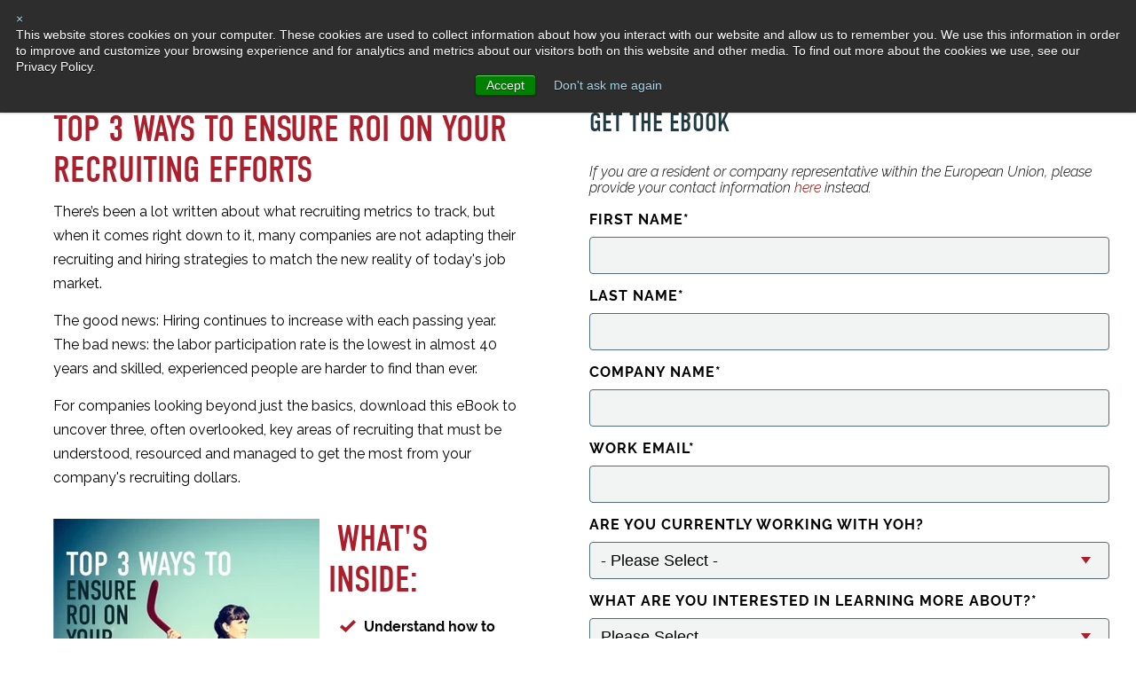

--- FILE ---
content_type: text/html; charset=UTF-8
request_url: https://www.yoh.com/staffing-solutions-roi-recruiting-efforts-ebook
body_size: 9989
content:
<!doctype html><!--[if lt IE 7]> <html class="no-js lt-ie9 lt-ie8 lt-ie7" lang="en" > <![endif]--><!--[if IE 7]>    <html class="no-js lt-ie9 lt-ie8" lang="en" >        <![endif]--><!--[if IE 8]>    <html class="no-js lt-ie9" lang="en" >               <![endif]--><!--[if gt IE 8]><!--><html class="no-js" lang="en"><!--<![endif]--><head>
    <meta charset="utf-8">
    <meta http-equiv="X-UA-Compatible" content="IE=edge,chrome=1">
    <meta name="author" content="Yoh, A Day &amp; Zimmermann Company">
    <meta name="description" content="Download this eBook to uncover three, often overlooked, key areas of recruiting. Plus, tips to report on recruiting ROI.">
    <meta name="generator" content="HubSpot">
    <title>Top 3 Ways to Ensure ROI on Your Recruiting Efforts</title>
    <link rel="shortcut icon" href="https://www.yoh.com/hs-fs/hub/49114/file-576273978.png">
    
<meta name="viewport" content="width=device-width, initial-scale=1">

    <script src="/hs/hsstatic/jquery-libs/static-1.4/jquery/jquery-1.11.2.js"></script>
<script>hsjQuery = window['jQuery'];</script>
    <meta property="og:description" content="Download this eBook to uncover three, often overlooked, key areas of recruiting. Plus, tips to report on recruiting ROI.">
    <meta property="og:title" content="Top 3 Ways to Ensure ROI on Your Recruiting Efforts">
    <meta name="twitter:description" content="Download this eBook to uncover three, often overlooked, key areas of recruiting. Plus, tips to report on recruiting ROI.">
    <meta name="twitter:title" content="Top 3 Ways to Ensure ROI on Your Recruiting Efforts">

    

    
    <style>
a.cta_button{-moz-box-sizing:content-box !important;-webkit-box-sizing:content-box !important;box-sizing:content-box !important;vertical-align:middle}.hs-breadcrumb-menu{list-style-type:none;margin:0px 0px 0px 0px;padding:0px 0px 0px 0px}.hs-breadcrumb-menu-item{float:left;padding:10px 0px 10px 10px}.hs-breadcrumb-menu-divider:before{content:'›';padding-left:10px}.hs-featured-image-link{border:0}.hs-featured-image{float:right;margin:0 0 20px 20px;max-width:50%}@media (max-width: 568px){.hs-featured-image{float:none;margin:0;width:100%;max-width:100%}}.hs-screen-reader-text{clip:rect(1px, 1px, 1px, 1px);height:1px;overflow:hidden;position:absolute !important;width:1px}
</style>

    

    
<!--  Added by GoogleAnalytics4 integration -->
<script>
var _hsp = window._hsp = window._hsp || [];
window.dataLayer = window.dataLayer || [];
function gtag(){dataLayer.push(arguments);}

var useGoogleConsentModeV2 = true;
var waitForUpdateMillis = 1000;


if (!window._hsGoogleConsentRunOnce) {
  window._hsGoogleConsentRunOnce = true;

  gtag('consent', 'default', {
    'ad_storage': 'denied',
    'analytics_storage': 'denied',
    'ad_user_data': 'denied',
    'ad_personalization': 'denied',
    'wait_for_update': waitForUpdateMillis
  });

  if (useGoogleConsentModeV2) {
    _hsp.push(['useGoogleConsentModeV2'])
  } else {
    _hsp.push(['addPrivacyConsentListener', function(consent){
      var hasAnalyticsConsent = consent && (consent.allowed || (consent.categories && consent.categories.analytics));
      var hasAdsConsent = consent && (consent.allowed || (consent.categories && consent.categories.advertisement));

      gtag('consent', 'update', {
        'ad_storage': hasAdsConsent ? 'granted' : 'denied',
        'analytics_storage': hasAnalyticsConsent ? 'granted' : 'denied',
        'ad_user_data': hasAdsConsent ? 'granted' : 'denied',
        'ad_personalization': hasAdsConsent ? 'granted' : 'denied'
      });
    }]);
  }
}

gtag('js', new Date());
gtag('set', 'developer_id.dZTQ1Zm', true);
gtag('config', 'G-JGVY341R5R');
</script>
<script async src="https://www.googletagmanager.com/gtag/js?id=G-JGVY341R5R"></script>

<!-- /Added by GoogleAnalytics4 integration -->

<!--  Added by GoogleTagManager integration -->
<script>
var _hsp = window._hsp = window._hsp || [];
window.dataLayer = window.dataLayer || [];
function gtag(){dataLayer.push(arguments);}

var useGoogleConsentModeV2 = true;
var waitForUpdateMillis = 1000;



var hsLoadGtm = function loadGtm() {
    if(window._hsGtmLoadOnce) {
      return;
    }

    if (useGoogleConsentModeV2) {

      gtag('set','developer_id.dZTQ1Zm',true);

      gtag('consent', 'default', {
      'ad_storage': 'denied',
      'analytics_storage': 'denied',
      'ad_user_data': 'denied',
      'ad_personalization': 'denied',
      'wait_for_update': waitForUpdateMillis
      });

      _hsp.push(['useGoogleConsentModeV2'])
    }

    (function(w,d,s,l,i){w[l]=w[l]||[];w[l].push({'gtm.start':
    new Date().getTime(),event:'gtm.js'});var f=d.getElementsByTagName(s)[0],
    j=d.createElement(s),dl=l!='dataLayer'?'&l='+l:'';j.async=true;j.src=
    'https://www.googletagmanager.com/gtm.js?id='+i+dl;f.parentNode.insertBefore(j,f);
    })(window,document,'script','dataLayer','GTM-NZ75KQLT');

    window._hsGtmLoadOnce = true;
};

_hsp.push(['addPrivacyConsentListener', function(consent){
  if(consent.allowed || (consent.categories && consent.categories.analytics)){
    hsLoadGtm();
  }
}]);

</script>

<!-- /Added by GoogleTagManager integration -->

    <link rel="canonical" href="https://www.yoh.com/staffing-solutions-roi-recruiting-efforts-ebook">

<script type="text/javascript" src="//use.typekit.net/osn4wqh.js"></script>
<script type="text/javascript">try{Typekit.load();}catch(e){}</script>
<link rel="apple-touch-icon" href="https://www.yoh.com/hs-fs/file-482365395-png/images/design/yohLogoTouch.png">
<link href="https://fonts.googleapis.com/css?family=Poly" rel="stylesheet" type="text/css">
<link href="https://fonts.googleapis.com/css?family=Raleway:400,700" rel="stylesheet" type="text/css">
<script type="text/javascript" src="https://www.yoh.com/hs-fs/file-435466287-js/javascript/jquery.zrssfeed.min.js"></script>
<!--[if lte IE 8]>
<link rel="stylesheet" type="text/css" href="http://cdn2.hubspot.net/hub/49114/file-593014457-css/javascript/ie8.css" />
<![endif]-->

<script>
  (function(i,s,o,g,r,a,m){i['GoogleAnalyticsObject']=r;i[r]=i[r]||function(){
  (i[r].q=i[r].q||[]).push(arguments)},i[r].l=1*new Date();a=s.createElement(o),
  m=s.getElementsByTagName(o)[0];a.async=1;a.src=g;m.parentNode.insertBefore(a,m)
  })(window,document,'script','//www.google-analytics.com/analytics.js','ga');

  ga('create', 'UA-2656686-1', 'auto');
  ga('require', 'displayfeatures');
  ga('send', 'pageview');

</script>
<!-- Hotjar Tracking Code for http://www.yoh.com/ -->
<script>
    (function(h,o,t,j,a,r){
        h.hj=h.hj||function(){(h.hj.q=h.hj.q||[]).push(arguments)};
        h._hjSettings={hjid:883429,hjsv:6};
        a=o.getElementsByTagName('head')[0];
        r=o.createElement('script');r.async=1;
        r.src=t+h._hjSettings.hjid+j+h._hjSettings.hjsv;
        a.appendChild(r);
    })(window,document,'https://static.hotjar.com/c/hotjar-','.js?sv=');
</script>

<!-- Typekit for new site -->
<script>
  (function(d) {
    var config = {
      kitId: 'bmh4jtx',
      scriptTimeout: 3000,
      async: true
    },
    h=d.documentElement,t=setTimeout(function(){h.className=h.className.replace(/\bwf-loading\b/g,"")+" wf-inactive";},config.scriptTimeout),tk=d.createElement("script"),f=false,s=d.getElementsByTagName("script")[0],a;h.className+=" wf-loading";tk.src='https://use.typekit.net/'+config.kitId+'.js';tk.async=true;tk.onload=tk.onreadystatechange=function(){a=this.readyState;if(f||a&&a!="complete"&&a!="loaded")return;f=true;clearTimeout(t);try{Typekit.load(config)}catch(e){}};s.parentNode.insertBefore(tk,s)
  })(document);
</script>
<!-- herefish tracking tag -->
<script type="text/javascript">
    window.hfAccountId = "eb736658-eafc-485a-82ef-344d131be259";
    window.hfDomain = "https://api.herefish.com";
    (function() {
        var hf = document.createElement('script'); hf.type = 'text/javascript'; hf.async = true;
        hf.src = window.hfDomain + '/scripts/hf.js';
        var s = document.getElementsByTagName('script')[0]; s.parentNode.insertBefore(hf, s);
    })();
</script> 
<!-- Google Analytics Verification -->
<meta name="google-site-verification" content="GooGhywoiu9839t543j0s7543uw1 - pls add yohmarketing@gmail.com to GA account G-SVLJKE06QG with ‘Administrator’ permissions - date 28/07/2025.">
<meta property="og:image" content="https://www.yoh.com/hubfs/Top3Ways_SocialCTA_1600x900_2019.jpg">
<meta property="og:image:width" content="1600">
<meta property="og:image:height" content="900">

<meta name="twitter:image" content="https://www.yoh.com/hubfs/Top3Ways_SocialCTA_1600x900_2019.jpg">


<meta property="og:url" content="https://www.yoh.com/staffing-solutions-roi-recruiting-efforts-ebook">
<meta name="twitter:card" content="summary_large_image">
<meta http-equiv="content-language" content="en">
<link rel="stylesheet" href="//7052064.fs1.hubspotusercontent-na1.net/hubfs/7052064/hub_generated/template_assets/DEFAULT_ASSET/1764968024174/template_layout.min.css">







</head>
<body class="lp lp--two-col   hs-content-id-6316588337 hs-landing-page hs-page hs-content-path-staffing-solutions-roi-recruiting-efforts-ebook hs-content-name-offer-top-3-ways-to-ensure-roi-on-your-recruiting-  " style="">
<!--  Added by GoogleTagManager integration -->
<noscript><iframe src="https://www.googletagmanager.com/ns.html?id=GTM-NZ75KQLT" height="0" width="0" style="display:none;visibility:hidden"></iframe></noscript>

<!-- /Added by GoogleTagManager integration -->

    <div class="header-container-wrapper">
    <div class="header-container container-fluid">

<div class="row-fluid-wrapper row-depth-1 row-number-1 ">
<div class="row-fluid ">
<div class="span12 widget-span widget-type-raw_jinja " style="" data-widget-type="raw_jinja" data-x="0" data-w="12">


</div><!--end widget-span -->

</div><!--end row-->
</div><!--end row-wrapper -->

<div class="row-fluid-wrapper row-depth-1 row-number-2 ">
<div class="row-fluid ">
<div class="span12 widget-span widget-type-global_group " style="" data-widget-type="global_group" data-x="0" data-w="12">
<div class="" data-global-widget-path="generated_global_groups/6094094409.html"><div class="row-fluid-wrapper row-depth-1 row-number-1 ">
<div class="row-fluid ">
<div class="span12 widget-span widget-type-raw_html " style="" data-widget-type="raw_html" data-x="0" data-w="12">
<div class="cell-wrapper layout-widget-wrapper">
<span id="hs_cos_wrapper_module_146162146837710160" class="hs_cos_wrapper hs_cos_wrapper_widget hs_cos_wrapper_type_raw_html" style="" data-hs-cos-general-type="widget" data-hs-cos-type="raw_html"><link rel="stylesheet" href="https://www.yoh.com/hubfs/hub_generated/template_assets/1/6094094375/1743214771512/template_mjfm_styles.min.css">
<link rel="stylesheet" href="https://maxcdn.bootstrapcdn.com/font-awesome/4.6.1/css/font-awesome.min.css"></span>
</div><!--end layout-widget-wrapper -->
</div><!--end widget-span -->
</div><!--end row-->
</div><!--end row-wrapper -->

<div class="row-fluid-wrapper row-depth-1 row-number-2 ">
<div class="row-fluid ">
<div class="span12 widget-span widget-type-custom_widget " style="" data-widget-type="custom_widget" data-x="0" data-w="12">
<div id="hs_cos_wrapper_module_168486294586954" class="hs_cos_wrapper hs_cos_wrapper_widget hs_cos_wrapper_type_module" style="" data-hs-cos-general-type="widget" data-hs-cos-type="module"><div class="site-header">
  <div class="inner">

    <div class="site-header__row">
      <div class="site-header__search">
        <form action="/hs-search-results">
          <input type="search" class="hs-search-field__input" placeholder="Search Yoh.com" name="term" autocomplete="off">
          <input type="submit" value="Submit" title="Submit Search" aria-label="Submit Search">
          <button class="site-header__search-close-button" aria-label="Close Search" title="Close Search"><span>×</span></button>
        </form>
      </div>

      <div class="site-header__secondary-menu">
        <div id="hs_menu_wrapper_module_168486294586954_mjfm_header_secondary_menu" class="hs-menu-wrapper active-branch no-flyouts hs-menu-flow-horizontal" role="navigation" data-sitemap-name="MJFM Header Secondary Menu" data-menu-id="6094961055" aria-label="Navigation Menu">
 <ul role="menu">
  <li class="hs-menu-item hs-menu-depth-1" role="none"><a href="#search" role="menuitem">Search</a></li>
  <li class="hs-menu-item hs-menu-depth-1 hs-item-has-children" role="none"><a href="https://www.yoh.com/career-resources" aria-haspopup="true" aria-expanded="false" role="menuitem">Resources</a>
   <ul role="menu" class="hs-menu-children-wrapper">
    <li class="hs-menu-item hs-menu-depth-2" role="none"><a href="https://www.yoh.com/blog" role="menuitem">Blog</a></li>
    <li class="hs-menu-item hs-menu-depth-2" role="none"><a href="https://www.yoh.com/press-room" role="menuitem">News</a></li>
    <li class="hs-menu-item hs-menu-depth-2" role="none"><a href="https://www.yoh.com/events" role="menuitem">Events</a></li>
    <li class="hs-menu-item hs-menu-depth-2" role="none"><a href="https://www.yoh.com/case-studies" role="menuitem">Case Studies</a></li>
    <li class="hs-menu-item hs-menu-depth-2" role="none"><a href="https://www.yoh.com/resources/video-archive" role="menuitem">Videos</a></li>
    <li class="hs-menu-item hs-menu-depth-2" role="none"><a href="https://www.yoh.com/resources/podcast-archive" role="menuitem">Podcasts</a></li>
    <li class="hs-menu-item hs-menu-depth-2" role="none"><a href="https://www.yoh.com/blog/topic/career-advice" role="menuitem">Career Insights</a></li>
    <li class="hs-menu-item hs-menu-depth-2" role="none"><a href="//www.yoh.com/blog/topic/higher-thoughts-digest" role="menuitem">Hire Thoughts Digest</a></li>
   </ul></li>
  <li class="hs-menu-item hs-menu-depth-1 hs-item-has-children" role="none"><a href="https://www.yoh.com/about" aria-haspopup="true" aria-expanded="false" role="menuitem">About</a>
   <ul role="menu" class="hs-menu-children-wrapper">
    <li class="hs-menu-item hs-menu-depth-2" role="none"><a href="https://www.yoh.com/about/our-process" role="menuitem">Why Yoh</a></li>
    <li class="hs-menu-item hs-menu-depth-2" role="none"><a href="https://www.yoh.com/about/careers" role="menuitem">Join Our Team</a></li>
    <li class="hs-menu-item hs-menu-depth-2 hs-item-has-children" role="none"><a href="https://www.yoh.com/about/leadership-team" role="menuitem">Leadership Team</a></li>
    <li class="hs-menu-item hs-menu-depth-2" role="none"><a href="https://www.yoh.com/about/our-partners" role="menuitem">Partner with Yoh</a></li>
    <li class="hs-menu-item hs-menu-depth-2" role="none"><a href="https://www.yoh.com/about/we-are-yoh" role="menuitem">We Are Yoh</a></li>
    <li class="hs-menu-item hs-menu-depth-2" role="none"><a href="https://www.yoh.com/locations/us" role="menuitem">US Locations</a></li>
    <li class="hs-menu-item hs-menu-depth-2" role="none"><a href="https://www.yoh.com/locations/uk" role="menuitem">UK/Europe</a></li>
   </ul></li>
  <li class="hs-menu-item hs-menu-depth-1" role="none"><a href="https://www.yoh.com/lets-talk" role="menuitem">Lets Talk</a></li>
 </ul>
</div>
      </div>
    </div>

    <div class="site-header__row">
      <div class="site-header__logo">
        <a href="//www.yoh.com?hsLang=en">
          <img src="https://www.yoh.com/hubfs/Yoh/Web%20Design%20Assets/2018%20mfjm/logos/yoh-logo-white-r.svg" alt="Yoh, A Day &amp; Zimmermann Company">
        </a>
      </div>

      <div class="site-header__main-menu">
        <div id="hs_menu_wrapper_module_168486294586954_mjfm_header_main_menu" class="hs-menu-wrapper active-branch flyouts hs-menu-flow-horizontal" role="navigation" data-sitemap-name="MJFM Header Main Menu" data-menu-id="6094960837" aria-label="Navigation Menu">
 <ul role="menu">
  <li class="hs-menu-item hs-menu-depth-1 hs-item-has-children" role="none"><a href="https://www.yoh.com/recruiting-services/" aria-haspopup="true" aria-expanded="false" role="menuitem">Get Talent</a>
   <ul role="menu" class="hs-menu-children-wrapper">
    <li class="hs-menu-item hs-menu-depth-2" role="none"><a href="https://www.yoh.com/workforce-management/enterprise-recruiting" role="menuitem">Enterprise Recruiting</a></li>
    <li class="hs-menu-item hs-menu-depth-2" role="none"><a href="https://www.yoh.com/recruiting-services/contract-professionals" role="menuitem">Contract Professional Recruiting</a></li>
    <li class="hs-menu-item hs-menu-depth-2" role="none"><a href="https://www.yoh.com/recruiting-services/permanent-placement" role="menuitem">Permanent Recruiting</a></li>
    <li class="hs-menu-item hs-menu-depth-2" role="none"><a href="https://www.yoh.com/recruiting-services/temp-to-perm" role="menuitem">Temp-to-Perm Recruiting</a></li>
    <li class="hs-menu-item hs-menu-depth-2" role="none"><a href="https://www.yoh.com/recruiting-services/by-sector" role="menuitem">By Sector</a></li>
   </ul></li>
  <li class="hs-menu-item hs-menu-depth-1" role="none"><a href="https://www.yoh.com/get-hired" role="menuitem">Get Hired</a></li>
  <li class="hs-menu-item hs-menu-depth-1 hs-item-has-children" role="none"><a href="https://www.yoh.com/specialty-staffing/" aria-haspopup="true" aria-expanded="false" role="menuitem">Specialty Practices</a>
   <ul role="menu" class="hs-menu-children-wrapper">
    <li class="hs-menu-item hs-menu-depth-2 hs-item-has-children" role="none"><a href="https://www.yoh.com/specialty-staffing/information-technology" role="menuitem">Information Technology</a></li>
    <li class="hs-menu-item hs-menu-depth-2 hs-item-has-children" role="none"><a href="https://www.yoh.com/specialty-staffing/healthcare" role="menuitem">Healthcare</a></li>
    <li class="hs-menu-item hs-menu-depth-2 hs-item-has-children" role="none"><a href="https://www.yoh.com/specialty-staffing/life-sciences" role="menuitem">Life Sciences</a></li>
    <li class="hs-menu-item hs-menu-depth-2 hs-item-has-children" role="none"><a href="https://www.yoh.com/specialty-staffing/product-engineering" role="menuitem">Product Engineering</a></li>
   </ul></li>
  <li class="hs-menu-item hs-menu-depth-1" role="none"><a href="https://www.yoh.com/workforce-management/enterprise-recruiting" role="menuitem">Enterprise Recruiting</a></li>
  <li class="hs-menu-item hs-menu-depth-1 hs-item-has-children" role="none"><a href="javascript:;" aria-haspopup="true" aria-expanded="false" role="menuitem">Consulting Services</a>
   <ul role="menu" class="hs-menu-children-wrapper">
    <li class="hs-menu-item hs-menu-depth-2 hs-item-has-children" role="none"><a href="https://www.yoh.com/professional-consulting-services" role="menuitem">Professional Consulting Services</a></li>
    <li class="hs-menu-item hs-menu-depth-2 hs-item-has-children" role="none"><a href="https://www.yoh.com/functional-service-provision" role="menuitem">Functional Service Provision</a></li>
   </ul></li>
  <li class="hs-menu-item hs-menu-depth-1 hs-item-has-children" role="none"><a href="https://www.dzconnex.com" aria-haspopup="true" aria-expanded="false" role="menuitem" target="_blank" rel="noopener">Workforce Solutions</a>
   <ul role="menu" class="hs-menu-children-wrapper">
    <li class="hs-menu-item hs-menu-depth-2 hs-item-has-children" role="none"><a href="https://www.dzconnex.com/workforce-management/managed-services" role="menuitem" target="_blank" rel="noopener">Managed Service Provider</a></li>
    <li class="hs-menu-item hs-menu-depth-2 hs-item-has-children" role="none"><a href="https://www.dzconnex.com/workforce-management/recruitment-process-outsourcing" role="menuitem" target="_blank" rel="noopener">Recruitment Process Outsourcing</a></li>
    <li class="hs-menu-item hs-menu-depth-2" role="none"><a href="https://www.dzconnex.com/workforce-management/employer-of-record-eor-services" role="menuitem" target="_blank" rel="noopener">Payroll Services</a></li>
   </ul></li>
 </ul>
</div>
      </div>

      <div class="menu-trigger__container">
        <button class="menu-trigger__button">
          <div class="inner">
            <span class="icon"></span>
            <span class="label"></span>
          </div>
        </button>
      </div>
    </div>
  </div>
</div></div>

</div><!--end widget-span -->
</div><!--end row-->
</div><!--end row-wrapper -->
</div>
</div><!--end widget-span -->
</div><!--end row-->
</div><!--end row-wrapper -->

    </div><!--end header -->
</div><!--end header wrapper -->

<div class="body-container-wrapper">
    <div class="body-container container-fluid">

<div class="row-fluid-wrapper row-depth-1 row-number-1 ">
<div class="row-fluid ">
<div id="content" class="span12 widget-span widget-type-cell " style="" data-widget-type="cell" data-x="0" data-w="12">

<div class="row-fluid-wrapper row-depth-1 row-number-2 ">
<div class="row-fluid ">
<div class="span12 widget-span widget-type-widget_container flex-top-full" style="" data-widget-type="widget_container" data-x="0" data-w="12">
<span id="hs_cos_wrapper_module_14508921441232089" class="hs_cos_wrapper hs_cos_wrapper_widget_container hs_cos_wrapper_type_widget_container" style="" data-hs-cos-general-type="widget_container" data-hs-cos-type="widget_container"></span>
</div><!--end widget-span -->
</div><!--end row-->
</div><!--end row-wrapper -->

<div class="row-fluid-wrapper row-depth-1 row-number-3 ">
<div class="row-fluid ">
<div class="span12 widget-span widget-type-cell primary-content-container primary-content-container--padding-small" style="" data-widget-type="cell" data-x="0" data-w="12">

<div class="row-fluid-wrapper row-depth-1 row-number-4 ">
<div class="row-fluid ">
<div class="span12 widget-span widget-type-cell page page--sheet" style="" data-widget-type="cell" data-x="0" data-w="12">

<div class="row-fluid-wrapper row-depth-1 row-number-5 ">
<div class="row-fluid ">
<div class="span12 widget-span widget-type-widget_container flex-top-sheet" style="" data-widget-type="widget_container" data-x="0" data-w="12">
<span id="hs_cos_wrapper_module_145089218939213436" class="hs_cos_wrapper hs_cos_wrapper_widget_container hs_cos_wrapper_type_widget_container" style="" data-hs-cos-general-type="widget_container" data-hs-cos-type="widget_container"></span>
</div><!--end widget-span -->
</div><!--end row-->
</div><!--end row-wrapper -->

<div class="row-fluid-wrapper row-depth-1 row-number-6 ">
<div class="row-fluid ">
<div class="span12 widget-span widget-type-cell primary-content--two-col" style="" data-widget-type="cell" data-x="0" data-w="12">

<div class="row-fluid-wrapper row-depth-2 row-number-1 ">
<div class="row-fluid ">
<div class="span6 widget-span widget-type-widget_container primary-content__left-col flex-nested" style="" data-widget-type="widget_container" data-x="0" data-w="6">
<span id="hs_cos_wrapper_module_1462305304675144214" class="hs_cos_wrapper hs_cos_wrapper_widget_container hs_cos_wrapper_type_widget_container" style="" data-hs-cos-general-type="widget_container" data-hs-cos-type="widget_container"><div id="hs_cos_wrapper_widget_1539188604658" class="hs_cos_wrapper hs_cos_wrapper_widget hs_cos_wrapper_type_module" style="" data-hs-cos-general-type="widget" data-hs-cos-type="module"><div class="custom-rich-text module module--small module-- module--no-top">
    <div class="constrain">
        <h2>TOP 3 WAYS TO ENSURE ROI ON YOUR RECRUITING EFFORTS</h2>
<p>There’s been a lot written about what recruiting metrics to track, but when it comes right down to it, many companies are not adapting their recruiting and hiring strategies to match the new reality of today's job market.&nbsp;</p>
<p>The good news: Hiring continues to increase with each passing year. The bad news: the labor participation rate is the lowest in almost 40 years and skilled, experienced people are harder to find than ever.</p>
<p>For companies looking beyond just the&nbsp;basics, download this eBook to uncover three, often&nbsp;overlooked, key areas&nbsp;of recruiting&nbsp;that must be understood,&nbsp;resourced and managed to get the most from your company's recruiting dollars.&nbsp;</p>
<br><img src="https://www.yoh.com/hs-fs/hubfs/CTAs/Square/CTA_Top_3_Recruiting_ROI_LP.jpg?width=300&amp;name=CTA_Top_3_Recruiting_ROI_LP.jpg" width="300" style="width: 300px; margin: 0px 10px 10px 0px; float: left;" srcset="https://www.yoh.com/hs-fs/hubfs/CTAs/Square/CTA_Top_3_Recruiting_ROI_LP.jpg?width=150&amp;name=CTA_Top_3_Recruiting_ROI_LP.jpg 150w, https://www.yoh.com/hs-fs/hubfs/CTAs/Square/CTA_Top_3_Recruiting_ROI_LP.jpg?width=300&amp;name=CTA_Top_3_Recruiting_ROI_LP.jpg 300w, https://www.yoh.com/hs-fs/hubfs/CTAs/Square/CTA_Top_3_Recruiting_ROI_LP.jpg?width=450&amp;name=CTA_Top_3_Recruiting_ROI_LP.jpg 450w, https://www.yoh.com/hs-fs/hubfs/CTAs/Square/CTA_Top_3_Recruiting_ROI_LP.jpg?width=600&amp;name=CTA_Top_3_Recruiting_ROI_LP.jpg 600w, https://www.yoh.com/hs-fs/hubfs/CTAs/Square/CTA_Top_3_Recruiting_ROI_LP.jpg?width=750&amp;name=CTA_Top_3_Recruiting_ROI_LP.jpg 750w, https://www.yoh.com/hs-fs/hubfs/CTAs/Square/CTA_Top_3_Recruiting_ROI_LP.jpg?width=900&amp;name=CTA_Top_3_Recruiting_ROI_LP.jpg 900w" sizes="(max-width: 300px) 100vw, 300px">
<h2>&nbsp;WHAT'S INSIDE:</h2>
<ul class="check">
<li><strong>Understand how to fully leverage your recruiting technologies (ATS, ERP, and HRIS) </strong></li>
<li><strong>The best practices you should be paying attention to </strong></li>
<li><strong>How managers can divide and align internal human resources </strong></li>
<li><strong>Plus, a bonus tip for HR surrounding recruiting and rentention</strong></li>
</ul>
    </div>
</div></div></span>
</div><!--end widget-span -->
<div class="span6 widget-span widget-type-widget_container primary-content__right-col flex-nested" style="" data-widget-type="widget_container" data-x="6" data-w="6">
<span id="hs_cos_wrapper_module_1462305313643147807" class="hs_cos_wrapper hs_cos_wrapper_widget_container hs_cos_wrapper_type_widget_container" style="" data-hs-cos-general-type="widget_container" data-hs-cos-type="widget_container"><div id="hs_cos_wrapper_widget_6310290009" class="hs_cos_wrapper hs_cos_wrapper_widget hs_cos_wrapper_type_form" style="" data-hs-cos-general-type="widget" data-hs-cos-type="form"><h3 id="hs_cos_wrapper_widget_6310290009_title" class="hs_cos_wrapper form-title" data-hs-cos-general-type="widget_field" data-hs-cos-type="text">Get the eBook</h3>

<div id="hs_form_target_widget_6310290009"></div>









</div>
<div id="hs_cos_wrapper_widget_6309101547" class="hs_cos_wrapper hs_cos_wrapper_widget hs_cos_wrapper_type_custom_widget" style="" data-hs-cos-general-type="widget" data-hs-cos-type="custom_widget"><div class="share-icons module module--small">
    
    <ul>
        
            <li>
                <a href="https://www.facebook.com/sharer/sharer.php?u=https%3A%2F%2Fwww.yoh.com%2Fstaffing-solutions-roi-recruiting-efforts-ebook" data-type="facebook" title="Share on Facebook" target="_blank">
                    <svg height="21" width="10" xmlns="http://www.w3.org/2000/svg" viewbox="0 0 8 15" role="img" aria-labelledby="socialFacebook">
                        <title id="socialFacebook">Facebook</title>
                        <path fill="#FFFFFF" fill-rule="evenodd" d="M0 4.96h1.71V3.45c0-.66.02-1.69.56-2.32C2.83.46 3.6 0 4.93 0 7.09 0 8 .28 8 .28l-.43 2.3s-.71-.19-1.38-.19c-.67 0-1.26.22-1.26.82v1.75h2.73L7.47 7.2H4.93V15H1.71V7.2H0V4.96" />
                    </svg>
                </a>
            </li>
        
        
            <li>
<a href="https://twitter.com/share?text=Offer%3A+Top+3+Ways+to+Ensure+ROI+on+Your+Recruiting+Efforts%26url=https%3A%2F%2Fwww.yoh.com%2Fstaffing-solutions-roi-recruiting-efforts-ebook" data-type="twitter" title="Tweet on Twitter" target="_blank">
                    <svg height="17" width="21" xmlns="http://www.w3.org/2000/svg" viewbox="0 0 17 14" role="img" aria-labelledby="socialTwitter">
                        <title id="socialTwitter">Twitter</title>
                        <path fill="#FFFFFF" fill-rule="evenodd" d="M17 1.66c-.62.28-1.3.47-2 .55.72-.43 1.27-1.13 1.53-1.95-.67.4-1.42.7-2.22.86C13.68.43 12.77 0 11.77 0 9.84 0 8.28 1.58 8.28 3.53c0 .28.03.55.09.81C5.47 4.19 2.9 2.79 1.18.65c-.3.52-.47 1.13-.47 1.77 0 1.23.62 2.31 1.55 2.95-.57-.02-1.11-.18-1.58-.45v.05c0 1.71 1.2 3.14 2.8 3.46-.29.09-.6.13-.92.13-.22 0-.44-.02-.65-.06.44 1.4 1.73 2.42 3.25 2.45-1.19.95-2.69 1.51-4.33 1.51-.28 0-.56-.01-.83-.05 1.54 1 3.38 1.59 5.35 1.59 6.41 0 9.92-5.38 9.92-10.06 0-.15 0-.3-.01-.45.68-.5 1.27-1.12 1.74-1.83" />
                    </svg>
                </a>
            </li>
        
        
            <li>
                <a href="https://www.linkedin.com/shareArticle?mini=true&amp;url=https%3A%2F%2Fwww.yoh.com%2Fstaffing-solutions-roi-recruiting-efforts-ebook&amp;title=Offer%3A%20Top%203%20Ways%20to%20Ensure%20ROI%20on%20Your%20Recruiting%20Efforts&amp;summary=Download+this+eBook+to+uncover+three%2C+often+overlooked%2C+key+areas+of+recruiting.+Plus%2C+tips+to+report+on+recruiting+ROI.&amp;source=" data-type="linkedin" title="Share on LinkedIn" target="_blank">
                    <svg height="19" width="21" xmlns="http://www.w3.org/2000/svg" viewbox="0 0 16 15" role="img" aria-labelledby="socialLinkedIn">
                        <title id="socialLinkedIn">LinkedIn</title>
                        <path fill="#FFFFFF" fill-rule="evenodd" d="M16 15h-3.54V9.73c0-1.38-.55-2.33-1.77-2.33-.93 0-1.44.64-1.68 1.25-.09.22-.08.53-.08.84V15h-3.5s.04-9.34 0-10.19h3.5v1.6c.21-.7 1.33-1.7 3.11-1.7 2.22 0 3.96 1.47 3.96 4.62V15zM1.88 3.53h-.02C.73 3.53 0 2.76 0 1.77 0 .76.75 0 1.9 0c1.16 0 1.86.76 1.89 1.77 0 .98-.73 1.76-1.91 1.76zM.4 4.81h3.12V15H.4V4.81zm0 0" />
                    </svg>
                </a>
            </li>
        
        
        
        
            <li>
                <a href="mailto:?subject=Offer%3A%20Top%203%20Ways%20to%20Ensure%20ROI%20on%20Your%20Recruiting%20Efforts&amp;body=https%3A%2F%2Fwww.yoh.com%2Fstaffing-solutions-roi-recruiting-efforts-ebook" data-type="email" title="Email">
                    <svg height="16" width="21" xmlns="http://www.w3.org/2000/svg" viewbox="0 0 18 13" role="img" aria-labelledby="socialEmail">
                        <title id="socialEmail">Email</title>
                        <path fill="#FFFFFF" fill-rule="evenodd" d="M1.65 11.77c-.3 0-.55-.27-.55-.61V1.87l7.26 6.49c.02.02.03.04.05.06.1.12.25.18.39.18s.29-.06.39-.18c.02-.02.03-.04.05-.06l7.26-6.49v9.29c0 .34-.25.61-.55.61H1.65zM15.49 1.23L8.8 7.21 2.11 1.23h13.38zM17.44.18c-.12-.15-.29-.2-.46-.17H.62C.45-.02.28.03.16.18.05.3 0 .45 0 .61v11.78c0 .34.25.61.55.61h16.5c.3 0 .55-.27.55-.61V.62c0-.17-.05-.32-.16-.44zm0 0" />
                    </svg>
                </a>
            </li>
         
    </ul>
</div>
</div></span>
</div><!--end widget-span -->
</div><!--end row-->
</div><!--end row-wrapper -->

</div><!--end widget-span -->
</div><!--end row-->
</div><!--end row-wrapper -->

<div class="row-fluid-wrapper row-depth-1 row-number-1 ">
<div class="row-fluid ">
<div class="span12 widget-span widget-type-widget_container flex-bottom-sheet" style="" data-widget-type="widget_container" data-x="0" data-w="12">
<span id="hs_cos_wrapper_module_14508921490423660" class="hs_cos_wrapper hs_cos_wrapper_widget_container hs_cos_wrapper_type_widget_container" style="" data-hs-cos-general-type="widget_container" data-hs-cos-type="widget_container"></span>
</div><!--end widget-span -->
</div><!--end row-->
</div><!--end row-wrapper -->

</div><!--end widget-span -->
</div><!--end row-->
</div><!--end row-wrapper -->

</div><!--end widget-span -->
</div><!--end row-->
</div><!--end row-wrapper -->

<div class="row-fluid-wrapper row-depth-1 row-number-2 ">
<div class="row-fluid ">
<div class="span12 widget-span widget-type-widget_container flex-bottom-full" style="" data-widget-type="widget_container" data-x="0" data-w="12">
<span id="hs_cos_wrapper_module_14508921462002860" class="hs_cos_wrapper hs_cos_wrapper_widget_container hs_cos_wrapper_type_widget_container" style="" data-hs-cos-general-type="widget_container" data-hs-cos-type="widget_container"></span>
</div><!--end widget-span -->
</div><!--end row-->
</div><!--end row-wrapper -->

</div><!--end widget-span -->
</div><!--end row-->
</div><!--end row-wrapper -->

    </div><!--end body -->
</div><!--end body wrapper -->

<div class="footer-container-wrapper">
    <div class="footer-container container-fluid">

<div class="row-fluid-wrapper row-depth-1 row-number-1 ">
<div class="row-fluid ">
<div class="span12 widget-span widget-type-global_group " style="" data-widget-type="global_group" data-x="0" data-w="12">
<div class="" data-global-widget-path="generated_global_groups/6094094393.html"><div class="row-fluid-wrapper row-depth-1 row-number-1 ">
<div class="row-fluid ">
<div class="span12 widget-span widget-type-custom_widget " style="" data-widget-type="custom_widget" data-x="0" data-w="12">
<div id="hs_cos_wrapper_module_1537979551665189" class="hs_cos_wrapper hs_cos_wrapper_widget hs_cos_wrapper_type_module" style="" data-hs-cos-general-type="widget" data-hs-cos-type="module"><div class="site-footer">
  <div class="inner">

    <div class="site-footer__row">
      <div class="site-footer__column">
        <img src="https://www.yoh.com/hubfs/mfjm/footer-symbol.png" alt="" aria-hidden="true">
      </div>

      <div class="site-footer__column">

        <div class="site-footer__contact">
          <h2 class="h3">Contact</h2>
          <div class="site-footer__locations">
            <div class="site-footer__single-location">
              <h3 class="h6">US</h3>
              <p><strong>Yoh Services LLC</strong></p>
<p><span style="font-size: 13px;"><a href="https://www.google.com/maps/place/Yoh,+a+Day+%26+Zimmermann+Company/@39.9625288,-75.1657097,17z/data=!3m1!4b1!4m5!3m4!1s0x86d66f4555555555:0xa296870ca1c98010!8m2!3d39.962088!4d-75.163897" rel="noopener" target="_blank">1500 Spring Garden Street<br>Philadelphia, PA 19130</a></span></p>
<p><span style="font-size: 13px;"><a href="tel:2156562650">215.656.2650</a></span></p>
            </div>
            <div class="site-footer__single-location">
              <h3 class="h6">UK</h3>
              <p><strong>Yoh Solutions Ltd</strong></p>
<p><span style="font-size: 13px;"><a href="https://www.google.com/maps/place/TC+Group/@50.84469,-1.0838157,17z/data=!3m1!4b1!4m5!3m4!1s0x487442cc4224d635:0x69dd34d999e13fbc!8m2!3d50.8446866!4d-1.081627" rel="noopener" target="_blank">Arena Business Centre <br>100 Berkshire Place <br>Winnersh Wokingham, RG41 5RD</a></span></p>
<p><span style="text-decoration: underline;"><a href="/lets-talk?hsLang=en" rel="noopener" target="_self"><span style="font-size: 13px;">Contact Us</span></a></span></p>
            </div>
          </div>
        </div>

        <div class="site-footer__social">
          <h2 class="h3">Connect</h2>
          <div class="site-footer__social-icons">
            
            <nav class="hs-menu-wrapper" aria-label="Social">
              <ul>
                
                  <li class="hs-menu-item hs-menu-depth-1">
                    <a href="https://www.facebook.com/yohjobs" target="_blank" rel="noopener">Facebook</a>
                  </li>
                
                  <li class="hs-menu-item hs-menu-depth-1">
                    <a href="https://www.linkedin.com/company/yoh-a-day-%26-zimmermann-company/" target="_blank" rel="noopener">Linkedin</a>
                  </li>
                
                  <li class="hs-menu-item hs-menu-depth-1">
                    <a href="https://twitter.com/YohCorporate" target="_blank" rel="noopener">Twitter</a>
                  </li>
                
                  <li class="hs-menu-item hs-menu-depth-1">
                    <a href="https://www.youtube.com/user/yohtube" target="_blank" rel="noopener">YouTube</a>
                  </li>
                
                  <li class="hs-menu-item hs-menu-depth-1">
                    <a href="https://www.instagram.com/yohcorporate/" target="_blank" rel="noopener">Instagram</a>
                  </li>
                
              </ul>
            </nav>
            
          </div>
        </div>

        <a href="https://adasitecompliancetools.com/ap.asp?h=YOHDNZ" target="_blank"><img src="https://www.adasitecompliance.com/img/APolicy.png" alt="ADA Site Compliance-Accessibility Policy"></a>

        <div class="site-footer__copyright-area">
          <div class="site-footer__copyright">© 2025 Yoh, A Day &amp; Zimmermann Company</div>
          
          <div class="site-footer__main-menu">
            
            <nav aria-label="Footer">
              <ul>
                
                  <li class="hs-menu-item hs-menu-depth-1">
                    <a href="https://www.yoh.com/contact">Contact</a>
                  </li>
                
                  <li class="hs-menu-item hs-menu-depth-1">
                    <a href="https://www.yoh.com/privacy-policy">Privacy Policy</a>
                  </li>
                
                  <li class="hs-menu-item hs-menu-depth-1">
                    <a href="https://www.yohconnex.com/Account/Login?ReturnUrl=%2F" target="_blank" rel="noopener">Yoh Connex</a>
                  </li>
                
                  <li class="hs-menu-item hs-menu-depth-1">
                    <a href="https://jobs.dayzim.com/go/Yoh-Careers/9373000/?utm_source=careersite" target="_blank" rel="noopener">Careers with Yoh</a>
                  </li>
                
              </ul>
            </nav>
            
          </div>

          <div class="site-footer__external-sites">
            <p>Other Yoh Companies: <a href="https://www.erginc.com/" target="_blank" rel="noopener">ERG,</a> &nbsp;<a href="https://www.geco-group.com/" target="_blank" rel="noopener">GECO &nbsp;</a>and&nbsp;<a href="https://www.dzconnex.com/?hsLang=en" target="_blank" rel="noopener"> DZConneX</a></p>
<p><span>Write for Yoh or DZConneX - </span><a href="//www.yoh.com/write-for-yoh?hsLang=en" rel="noopener" target="_blank">Submit Your Blog Post</a></p>
            <script type="text/javascript">
            _linkedin_partner_id = "3495618";
            window._linkedin_data_partner_ids = window._linkedin_data_partner_ids || [];
            window._linkedin_data_partner_ids.push(_linkedin_partner_id);
            </script><script type="text/javascript">
            (function(l) {
            if (!l){window.lintrk = function(a,b){window.lintrk.q.push([a,b])};
            window.lintrk.q=[]}
            var s = document.getElementsByTagName("script")[0];
            var b = document.createElement("script");
            b.type = "text/javascript";b.async = true;
            b.src = "https://snap.licdn.com/li.lms-analytics/insight.min.js";
            s.parentNode.insertBefore(b, s);})(window.lintrk);
            </script>
            <noscript>
            <img height="1" width="1" style="display:none;" alt="" src="https://px.ads.linkedin.com/collect/?pid=3495618&amp;fmt=gif">
            </noscript>
          </div>
          
        </div>
      </div>
    </div>
  </div>
</div></div>

</div><!--end widget-span -->
</div><!--end row-->
</div><!--end row-wrapper -->

<div class="row-fluid-wrapper row-depth-1 row-number-2 ">
<div class="row-fluid ">
<div class="span12 widget-span widget-type-raw_html " style="" data-widget-type="raw_html" data-x="0" data-w="12">
<div class="cell-wrapper layout-widget-wrapper">
<span id="hs_cos_wrapper_module_146162148287313030" class="hs_cos_wrapper hs_cos_wrapper_widget hs_cos_wrapper_type_raw_html" style="" data-hs-cos-general-type="widget" data-hs-cos-type="raw_html"><script src="https://www.yoh.com/hs-fs/hub/49114/hub_generated/template_assets/6094094365/1705528875036/Custom/page/mjfm/mjfm_main.min.js"></script></span>
</div><!--end layout-widget-wrapper -->
</div><!--end widget-span -->
</div><!--end row-->
</div><!--end row-wrapper -->
</div>
</div><!--end widget-span -->
</div><!--end row-->
</div><!--end row-wrapper -->

    </div><!--end footer -->
</div><!--end footer wrapper -->

    
<!-- HubSpot performance collection script -->
<script defer src="/hs/hsstatic/content-cwv-embed/static-1.1293/embed.js"></script>
<script>
var hsVars = hsVars || {}; hsVars['language'] = 'en';
</script>

<script src="/hs/hsstatic/cos-i18n/static-1.53/bundles/project.js"></script>
<script src="https://www.yoh.com/hubfs/hub_generated/module_assets/1/6234233829/1743389606613/module_MJFM_SIte_Header_Module.min.js"></script>
<script src="/hs/hsstatic/keyboard-accessible-menu-flyouts/static-1.17/bundles/project.js"></script>

    <!--[if lte IE 8]>
    <script charset="utf-8" src="https://js.hsforms.net/forms/v2-legacy.js"></script>
    <![endif]-->

<script data-hs-allowed="true" src="/_hcms/forms/v2.js"></script>

    <script data-hs-allowed="true">
        var options = {
            portalId: '49114',
            formId: '814e21f7-a538-4c2e-972a-94872d39379f',
            formInstanceId: '7576',
            
            pageId: '6316588337',
            
            region: 'na1',
            
            
            
            
            pageName: "Top 3 Ways to Ensure ROI on Your Recruiting Efforts",
            
            
            redirectUrl: "http:\/\/www.yoh.com\/staffing-solutions-roi-recruiting-efforts-ebook-download",
            
            
            
            
            
            css: '',
            target: '#hs_form_target_widget_6310290009',
            
            
            
            
            
            
            
            contentType: "landing-page",
            
            
            
            formsBaseUrl: '/_hcms/forms/',
            
            
            
            formData: {
                cssClass: 'hs-form stacked hs-custom-form'
            }
        };

        options.getExtraMetaDataBeforeSubmit = function() {
            var metadata = {};
            

            if (hbspt.targetedContentMetadata) {
                var count = hbspt.targetedContentMetadata.length;
                var targetedContentData = [];
                for (var i = 0; i < count; i++) {
                    var tc = hbspt.targetedContentMetadata[i];
                     if ( tc.length !== 3) {
                        continue;
                     }
                     targetedContentData.push({
                        definitionId: tc[0],
                        criterionId: tc[1],
                        smartTypeId: tc[2]
                     });
                }
                metadata["targetedContentMetadata"] = JSON.stringify(targetedContentData);
            }

            return metadata;
        };

        hbspt.forms.create(options);
    </script>


<!-- Start of HubSpot Analytics Code -->
<script type="text/javascript">
var _hsq = _hsq || [];
_hsq.push(["setContentType", "landing-page"]);
_hsq.push(["setCanonicalUrl", "https:\/\/www.yoh.com\/staffing-solutions-roi-recruiting-efforts-ebook"]);
_hsq.push(["setPageId", "6316588337"]);
_hsq.push(["setContentMetadata", {
    "contentPageId": 6316588337,
    "legacyPageId": "6316588337",
    "contentFolderId": null,
    "contentGroupId": null,
    "abTestId": null,
    "languageVariantId": 6316588337,
    "languageCode": "en",
    
    
}]);
</script>

<script type="text/javascript" id="hs-script-loader" async defer src="/hs/scriptloader/49114.js?businessUnitId=0"></script>
<!-- End of HubSpot Analytics Code -->


<script type="text/javascript">
var hsVars = {
    render_id: "50a388a3-0e88-4b2a-9c96-c0a903c9fbf9",
    ticks: 1765078144467,
    page_id: 6316588337,
    
    content_group_id: 0,
    portal_id: 49114,
    app_hs_base_url: "https://app.hubspot.com",
    cp_hs_base_url: "https://cp.hubspot.com",
    language: "en",
    analytics_page_type: "landing-page",
    scp_content_type: "",
    
    analytics_page_id: "6316588337",
    category_id: 1,
    folder_id: 0,
    is_hubspot_user: false
}
</script>


<script defer src="/hs/hsstatic/HubspotToolsMenu/static-1.563/js/index.js"></script>

<script src="https://www.yoh.com/hs-fs/file-500955356-js/javascript/FlexNav/jquery.flexnav.min.js"></script>
<script>
$(".flexnav").flexNav();
</script>




    
    <!-- Generated by the HubSpot Template Builder - template version 1.03 -->

</body></html>

--- FILE ---
content_type: text/css
request_url: https://www.yoh.com/hubfs/hub_generated/template_assets/1/6094094375/1743214771512/template_mjfm_styles.min.css
body_size: 21600
content:
html{-ms-text-size-adjust:100%;-webkit-text-size-adjust:100%;font-family:sans-serif;line-height:1.15}body{margin:0}article,aside,footer,header,nav,section{display:block}h1{font-size:2em;margin:.67em 0}figcaption,figure,main{display:block}figure{margin:1em 40px}hr{-webkit-box-sizing:content-box;box-sizing:content-box;height:0;overflow:visible}pre{font-family:monospace,monospace;font-size:1em}a{-webkit-text-decoration-skip:objects;background-color:transparent}a:active,a:hover{outline-width:0}abbr[title]{border-bottom:0;-webkit-text-decoration:underline dotted;text-decoration:underline dotted}b,strong{font-weight:700}code,kbd,samp{font-family:monospace,monospace;font-size:1em}dfn{font-style:italic}mark{background-color:#ff0;color:#000}small{font-size:80%}sub,sup{font-size:75%;line-height:0;position:relative;vertical-align:baseline}sub{bottom:-.25em}sup{top:-.5em}audio,video{display:inline-block}audio:not([controls]){display:none;height:0}img{border-style:none}svg:not(:root){overflow:hidden}button,input,optgroup,select,textarea{font-size:100%;line-height:1.15;margin:0}button,input{overflow:visible}button,select{text-transform:none}[type=reset],[type=submit],button,html [type=button]{-webkit-appearance:button}[type=button]::-moz-focus-inner,[type=reset]::-moz-focus-inner,[type=submit]::-moz-focus-inner,button::-moz-focus-inner{border-style:none;padding:0}[type=button]:-moz-focusring,[type=reset]:-moz-focusring,[type=submit]:-moz-focusring,button:-moz-focusring{outline:1px dotted ButtonText}fieldset{border:1px solid silver;margin:0 2px;padding:.35em .625em .75em}legend{-webkit-box-sizing:border-box;box-sizing:border-box;color:inherit;display:table;max-width:100%;padding:0;white-space:normal}progress{display:inline-block;vertical-align:baseline}textarea{overflow:auto}[type=checkbox],[type=radio]{-webkit-box-sizing:border-box;box-sizing:border-box;padding:0}[type=number]::-webkit-inner-spin-button,[type=number]::-webkit-outer-spin-button{height:auto}[type=search]{-webkit-appearance:textfield;outline-offset:-2px}[type=search]::-webkit-search-cancel-button,[type=search]::-webkit-search-decoration{-webkit-appearance:none}::-webkit-file-upload-button{-webkit-appearance:button;font:inherit}details,menu{display:block}summary{display:list-item}canvas{display:inline-block}[hidden],template{display:none}*,:after,:before{-webkit-box-sizing:border-box;box-sizing:border-box}.wf-dincondensed-n4-loading body,.wf-dincondensedweb-n4-loading body,.wf-loading body,.wf-raleway-i3-loading body,.wf-raleway-i7-loading body,.wf-raleway-n3-loading body,.wf-raleway-n7-loading body,.wf-raleway-n8-loading body{opacity:0}.wf-dincondensed-n4-loading:before,.wf-dincondensedweb-n4-loading:before,.wf-loading:before,.wf-raleway-i3-loading:before,.wf-raleway-i7-loading:before,.wf-raleway-n3-loading:before,.wf-raleway-n7-loading:before,.wf-raleway-n8-loading:before{background-image:url(https://49114.fs1.hubspotusercontent-na1.net/hubfs/49114/mfjm/icons/ajax-loader.gif);background-position:center 50%;background-repeat:no-repeat;content:"";display:block;height:100%;max-height:100%;opacity:1;overflow:hidden;position:fixed;width:100%}.wf-dincondensedweb-n4-active.wf-raleway-n7-active.wf-raleway-n3-active.wf-raleway-n8-active.wf-raleway-i3-active.wf-raleway-i7-active.wf-dincondensed-n4-active body{opacity:1;-webkit-transition:opacity 1s ease-out .2s;-o-transition:opacity 1s ease-out .2s;transition:opacity 1s ease-out .2s}.wf-dincondensedweb-n4-active.wf-raleway-n7-active.wf-raleway-n3-active.wf-raleway-n8-active.wf-raleway-i3-active.wf-raleway-i7-active.wf-dincondensed-n4-active:before{opacity:0;-webkit-transition:opacity 1s ease-out .2s;-o-transition:opacity 1s ease-out .2s;transition:opacity 1s ease-out .2s}.show-for-sr,.show-on-focus{clip:rect(0,0,0,0);border:0;height:1px;overflow:hidden;padding:0;position:absolute!important;white-space:nowrap;width:1px}.show-on-focus:active,.show-on-focus:focus{clip:auto;height:auto;overflow:visible;position:static!important;white-space:normal;width:auto}body{-webkit-font-smoothing:antialiased;-moz-osx-font-smoothing:grayscale;font-family:Raleway,sans-serif;text-align:center}@media (max-width:575px){body{font-size:12px}}@media (min-width:576px) and (max-width:991px){body{font-size:14px}}@media (min-width:992px) and (max-width:1439px){body{font-size:16px}}body.scroll-lock{overflow-y:hidden}body img{height:auto;max-width:100%}@media (max-width:575px){body img{float:none!important;margin:0!important}}.row-fluid:after,.row-fluid:before{display:none;visibility:hidden}hr{margin-bottom:1.875em;margin-top:1.875em}.row-fluid [class*=span]{min-height:0!important}.constrain,.module--spacer,.news-events .inner,.page--narrow,.page--padded,.page--sheet,.page--tight,.page--tighter,.recent-posts__grid,.resources__section-header,.resources__wrapper,.site-footer>.inner,.site-header>.inner{float:none!important;margin:auto!important;padding-left:30px;padding-right:30px}@media (max-width:575px){.constrain,.module--spacer,.news-events .inner,.page--narrow,.page--padded,.page--sheet,.page--tight,.page--tighter,.recent-posts__grid,.resources__section-header,.resources__wrapper,.site-footer>.inner,.site-header>.inner{padding-left:20px;padding-right:20px}}.constrain [class*=constrain],.module--spacer [class*=constrain],.news-events .inner [class*=constrain],.page--narrow [class*=constrain],.page--padded [class*=constrain],.page--sheet [class*=constrain],.page--tight [class*=constrain],.page--tighter [class*=constrain],.recent-posts__grid [class*=constrain],.resources__section-header [class*=constrain],.resources__wrapper [class*=constrain],.site-footer>.inner [class*=constrain],.site-header>.inner [class*=constrain]{padding-left:0;padding-right:0}.constrain,.constrain--12,.constrain--sheet,.module--spacer,.news-events .inner,.page--narrow,.page--padded,.page--sheet,.page--tight,.page--tighter,.recent-posts__grid,.resources__section-header,.resources__wrapper,.site-footer>.inner,.site-header>.inner{max-width:1420px}.constrain--11{max-width:1301.66667px}.constrain--10,.constrain--padded,.page--padded{max-width:1183.33333px}.page--sheet .constrain--10,.page--sheet .constrain--padded,.page--sheet .page--padded{max-width:1301.66667px}.constrain--9{max-width:1065px}.page--sheet .constrain--9{max-width:1183.33333px}.constrain--8,.constrain--narrow,.page--narrow{max-width:946.66667px}.page--sheet .constrain--8,.page--sheet .constrain--narrow,.page--sheet .page--narrow{max-width:1065px}.constrain--7{max-width:828.33333px}.page--sheet .constrain--7{max-width:946.66667px}.constrain--6,.constrain--tight,.page--tight{max-width:710px}.page--sheet .constrain--6,.page--sheet .constrain--tight,.page--sheet .page--tight{max-width:828.33333px}.constrain--5{max-width:591.66667px}.page--sheet .constrain--5{max-width:710px}.constrain--4,.constrain--tighter,.page--tighter{max-width:473.33333px}.page--sheet .constrain--4,.page--sheet .constrain--tighter,.page--sheet .page--tighter{max-width:591.66667px}.constrain--3{max-width:355px}.page--sheet .constrain--3{max-width:473.33333px}.constrain--2{max-width:236.66667px}.page--sheet .constrain--2{max-width:355px}.constrain--1{max-width:118.33333px}.page--sheet .constrain--1{max-width:236.66667px}.primary-content-container{text-align:left}.primary-content-container--padding-small{padding-bottom:1.875em;padding-top:1.875em}.primary-content-container--padding-medium{padding-bottom:3.125em;padding-top:3.125em}.primary-content-container--padding-large{padding-bottom:4.375em;padding-top:4.375em}@media (min-width:576px){.primary-content--two-col>.row-fluid-wrapper>.row-fluid{-webkit-box-pack:justify;-ms-flex-pack:justify;display:-webkit-box;display:-ms-flexbox;display:flex;justify-content:space-between}.primary-content--two-col>.row-fluid-wrapper>.row-fluid [class*=primary-content]{width:48%}}@media (min-width:767px){.primary-content--two-col-right>.row-fluid-wrapper>.row-fluid{-webkit-box-pack:justify;-ms-flex-pack:justify;-webkit-box-align:start;-ms-flex-align:start;align-items:flex-start;display:-webkit-box;display:-ms-flexbox;display:flex;justify-content:space-between}}.primary-content--two-col-right .primary-content__left-col{background-color:#f2f4f4;padding:6.25em;position:relative;width:65%!important}.primary-content--two-col-right .primary-content__left-col .hs_cos_wrapper_type_module:not(:last-child) .custom-rich-text.module--red{margin-bottom:1.5em}@media (max-width:991px){.primary-content--two-col-right .primary-content__left-col{padding:3.125em}}@media (max-width:767px){.primary-content--two-col-right .primary-content__left-col{width:100%!important}}@media (max-width:575px){.primary-content--two-col-right .primary-content__left-col{padding:1.875em}}@media (min-width:768px){.primary-content--two-col-right .primary-content__left-col:after{background-color:#f2f4f4;content:"";display:block;height:100%;left:100%;position:absolute;top:0;width:100px}}.primary-content--two-col-right .primary-content__right-col{margin-top:5em;position:relative;width:35%!important}@media (max-width:767px){.primary-content--two-col-right .primary-content__right-col{margin-top:2.5em;width:100%!important}}@media (min-width:576px){.primary-content--two-col-left>.row-fluid-wrapper>.row-fluid{-webkit-box-orient:horizontal;-webkit-box-direction:reverse;display:-webkit-box;display:-ms-flexbox;display:flex;-ms-flex-direction:row-reverse;flex-direction:row-reverse}.primary-content--two-col-left .primary-content__left-col{width:71%!important}.primary-content--two-col-left .primary-content__right-col{width:25%!important}}.responsive-embed{height:0;padding-bottom:56.25%;position:relative;width:100%}.responsive-embed>div,.responsive-embed>embed,.responsive-embed>iframe,.responsive-embed>object{bottom:0;height:100%;left:0;position:absolute;right:0;top:0;width:100%}.hs_cos_wrapper_type_rss_listing{display:block;margin-top:1.875em}.hs_cos_wrapper_type_rss_listing h3{color:#ab1e2c}.blog-listing__pagination a,.cta-btn,.filterable-db__reset,.hs-form .hs-button,.hs_cos_wrapper_type_google_search #hs-search-module .hs-button,.system .body-container-wrapper form input .hs-button,.system .body-container-wrapper form input[type=submit]{background-color:#2c73a4;border:1px solid #2c73a4;border-radius:3px;color:#fff;cursor:pointer;display:inline-block;font-family:Raleway,sans-serif;font-size:1.125em;font-weight:800;letter-spacing:.11111em;padding:.55556em 1.77778em .61111em;position:relative;text-align:center;text-decoration:none;text-transform:uppercase;-webkit-transition:.3s ease-in-out;-o-transition:.3s ease-in-out;transition:.3s ease-in-out}@media (max-width:575px){.blog-listing__pagination a,.cta-btn,.filterable-db__reset,.hs-form .hs-button,.hs_cos_wrapper_type_google_search #hs-search-module .hs-button,.system .body-container-wrapper form input .hs-button,.system .body-container-wrapper form input[type=submit]{font-size:12px;padding:.83333em 2em}}.blog-listing__pagination a span,.cta-btn span,.filterable-db__reset span,.hs-form .hs-button span,.hs_cos_wrapper_type_google_search #hs-search-module .hs-button span,.system .body-container-wrapper form input .hs-button span,.system .body-container-wrapper form input[type=submit] span{font-size:inherit}.blog-listing__pagination a:visited,.cta-btn:visited,.filterable-db__reset:visited,.hs-form .hs-button:visited,.hs_cos_wrapper_type_google_search #hs-search-module .hs-button:visited,.system .body-container-wrapper form input .hs-button:visited,.system .body-container-wrapper form input:visited[type=submit]{color:#fff}.blog-listing__pagination a:focus,.blog-listing__pagination a:hover,.cta-btn:focus,.cta-btn:hover,.filterable-db__reset:focus,.filterable-db__reset:hover,.hs-form .hs-button:focus,.hs-form .hs-button:hover,.hs_cos_wrapper_type_google_search #hs-search-module .hs-button:focus,.hs_cos_wrapper_type_google_search #hs-search-module .hs-button:hover,.resources__single-resource:focus .cta-btn,.resources__single-resource:hover .cta-btn,.system .body-container-wrapper form input .hs-button:focus,.system .body-container-wrapper form input .hs-button:hover,.system .body-container-wrapper form input:focus[type=submit],.system .body-container-wrapper form input:hover[type=submit]{background-color:#22597f;border-color:#22597f;color:#fff;text-decoration:none}.cta-btn--ghost,.filterable-db__load-more{background-color:transparent;color:#2c73a4}.cta-btn--ghost:visited,.filterable-db__load-more:visited{color:#2c73a4}.cta-btn--ghost:focus,.cta-btn--ghost:hover,.filterable-db__load-more:focus,.filterable-db__load-more:hover{background-color:#2c73a4;border-color:#2c73a4;color:#fff}.cta-btn--secondary{font-size:.875em;padding:1em 3.57143em}@media (max-width:575px){.cta-btn--secondary{padding-bottom:.70833em;padding-top:.70833em}}.cta-btn--secondary-ghost{background-color:transparent;border-color:#ced4d5;color:#2c73a4;font-size:.875em;padding:1em 3.57143em}@media (max-width:575px){.cta-btn--secondary-ghost{padding-bottom:.70833em;padding-top:.70833em}}.cta-btn--secondary-ghost:visited{color:#2c73a4}.cta-btn--secondary-ghost:focus,.cta-btn--secondary-ghost:hover,.nested-image-layout__card[href]:focus .cta-btn--secondary-ghost,.nested-image-layout__card[href]:hover .cta-btn--secondary-ghost{background-color:#2c73a4;border-color:#2c73a4;color:#fff}.cta-btn--white-ghost{background-color:transparent;border-color:#fff;color:#fff;font-size:.875em;padding:1em 3.57143em}@media (max-width:575px){.cta-btn--white-ghost{padding-bottom:.70833em;padding-top:.70833em}}.cta-btn--white-ghost:visited{color:#fff}.cta-btn--white-ghost:focus,.cta-btn--white-ghost:hover{background-color:#fff;border-color:#fff;color:#3893d2;color:#2c73a4}.cta-btn--arrow{background-color:transparent;border:0;font-size:14px;font-weight:800;padding:5px 0}.cta-btn--arrow:after{background-image:url(https://49114.fs1.hubspotusercontent-na1.net/hubfs/49114/mfjm/icons/cta-arrow.svg);background-size:contain;content:"";display:inline-block;height:11px;margin-left:8px;-webkit-transform:translateX(0);-ms-transform:translateX(0);transform:translateX(0);-webkit-transition:.3s ease-in-out;-o-transition:.3s ease-in-out;transition:.3s ease-in-out;width:15px}.cta-btn--arrow:focus,.cta-btn--arrow:hover{background-color:transparent;text-decoration:underline}.cta-btn--arrow:focus:after,.cta-btn--arrow:hover:after{-webkit-transform:translateX(10px);-ms-transform:translateX(10px);transform:translateX(10px)}.cta-btn--large{padding-bottom:1.3em;padding-top:1.3em}h1,h2,h3,h4,h5,h6,p{margin-top:0}.h1,.resources__section-header h2,.system--subscription h1,h1{color:#08262c;font-family:din-condensed,sans-serif;font-size:3.0625em;font-weight:500;line-height:.86;margin-bottom:.20408em;text-transform:uppercase}.h1:not(.big),.resources__section-header h2:not(.big),.system--subscription h1:not(.big),h1:not(.big){line-height:1.06}.h1.big,.resources__section-header h2.big,.system--subscription h1.big,h1.big{font-size:8.75em}@media (max-width:991px){.h1.big,.resources__section-header h2.big,.system--subscription h1.big,h1.big{font-size:4.6875em}}@media (max-width:576px){.h1.big,.resources__section-header h2.big,.system--subscription h1.big,h1.big{font-size:55px}}.h1.big sup,.resources__section-header h2.big sup,.system--subscription h1.big sup,h1.big sup{font-size:.25em;left:.1em;top:-1.85em}.h2,.nested-image-layout__title,.system--subscription h2,.video-card--featured .video-card__name,h2{color:#ab1e2c;font-family:din-condensed,sans-serif;font-size:2.625em;font-weight:500;line-height:1.09524;margin-bottom:.2381em;text-transform:uppercase}.primary-content--two-col-right .primary-content__left-col .h2,.primary-content--two-col-right .primary-content__left-col .nested-image-layout__title,.primary-content--two-col-right .primary-content__left-col .system--subscription h2,.primary-content--two-col-right .primary-content__left-col .video-card--featured .video-card__name,.primary-content--two-col-right .primary-content__left-col h2,.system--subscription .primary-content--two-col-right .primary-content__left-col h2,.video-card--featured .primary-content--two-col-right .primary-content__left-col .video-card__name{color:#08262c}.blog-post__comments .hs-form:before,.blog-post__comments:before,.filterable-db__card-title,.h3,.resources .h3,.system--subscription #content.success,.testimonial__info>span,h3{color:#203b41;font-family:din-condensed,sans-serif;font-size:1.875em;font-weight:500;line-height:1.06667;margin-bottom:.33333em;text-transform:uppercase}.h4,.hs_cos_wrapper_type_google_search #hs-search-module label,.share-icons__title,h4{color:#08262c;font-family:Raleway,sans-serif;font-size:1.625em;font-weight:600;line-height:1.07692;margin-bottom:.38462em}.blog-post__related-posts-wrapper .related-posts__title,.events-news__title,.h-card__title,.h5,.news-events__post--title,.post__title,.v-card__title,h5{color:#08262c;font-family:Raleway,sans-serif;font-size:1.1875em;font-weight:700;line-height:1.31579;margin-bottom:.42105em}.events-news__meta,.filterable-db__card-type,.h-card__type,.h6,.news-events__post--meta,.post__byline,.resources .h6,.v-card__type,.video-card .url,.video-card__category,h6{color:#ab1e2c;font-family:Raleway,sans-serif;font-size:16px;font-weight:800;line-height:1.28571;margin-bottom:.57143em;text-transform:uppercase}.primary-content--two-col-right .primary-content__left-col .events-news__meta,.primary-content--two-col-right .primary-content__left-col .filterable-db__card-type,.primary-content--two-col-right .primary-content__left-col .h-card__type,.primary-content--two-col-right .primary-content__left-col .h6,.primary-content--two-col-right .primary-content__left-col .news-events__post--meta,.primary-content--two-col-right .primary-content__left-col .post__byline,.primary-content--two-col-right .primary-content__left-col .resources .h6,.primary-content--two-col-right .primary-content__left-col .v-card__type,.primary-content--two-col-right .primary-content__left-col .video-card .url,.primary-content--two-col-right .primary-content__left-col .video-card__category,.primary-content--two-col-right .primary-content__left-col h6,.resources .primary-content--two-col-right .primary-content__left-col .h6,.video-card .primary-content--two-col-right .primary-content__left-col .url{margin-bottom:1.3em}.billboard__red-square-content span,.nested-image-layout__description,.resources .p,.v-card__description,p{line-height:1.7;margin-bottom:.9375em}@media (max-width:991px){.billboard__red-square-content span,.nested-image-layout__description,.resources .p,.v-card__description,p{font-size:14px}}.billboard__red-square-content span.large,.large.nested-image-layout__description,.large.v-card__description,.resources .large.p,p.large{color:#52676b;font-size:1.4375em;line-height:1.52174}ol,ul{line-height:1.7;padding-left:2.5em}ol.inline,ul.inline{list-style:none}ol.inline li,ul.inline li{display:inline-block;margin-right:.625em}.body-container-wrapper ol,.body-container-wrapper ul{overflow:hidden}@media (max-width:991px){.body-container-wrapper ol li,.body-container-wrapper ul li{font-size:14px}}@media (max-width:1124px){.lp--two-col ol,.lp--two-col ul{clear:both}}ol.check,ul.check{padding-left:2.5em}ol.check,ol.check ul,ul.check,ul.check ul{list-style-type:none}ol.check li,ul.check li{position:relative}ol.check li:before,ul.check li:before{background-image:url(https://49114.fs1.hubspotusercontent-na1.net/hubfs/49114/mfjm/icons/check.svg);background-repeat:no-repeat;background-size:contain;content:"";display:block;height:.875em;left:-1.6875em;position:absolute;top:.375em;width:1.125em}@media screen and (-ms-high-contrast:active),screen and (-ms-high-contrast:none){ol.check li:before,ul.check li:before{background-size:auto;height:1.8em;width:1.3em}}ol.check--white li:before,ul.check--white li:before{background-image:url(https://49114.fs1.hubspotusercontent-na1.net/hubfs/49114/mfjm/icons/check-white.svg)}@media (min-width:767px){ol.check--horizontal,ul.check--horizontal{display:-webkit-box;display:-ms-flexbox;display:flex;padding-left:1.8em}}ol.check--horizontal li,ul.check--horizontal li{padding-left:0;padding-right:3.125em}a{text-decoration:none}a,a:visited{color:#2c73a4}a:hover{color:#22597f}a:focus,a:hover{text-decoration:underline}a:focus{color:#2d76a8}.blog-post__related-posts-wrapper .related-posts__more,.events-news__read-more,.news-events__post--read-more,.post__read-more,.url{color:#2c73a4;-webkit-transition:.3s ease-in-out;-o-transition:.3s ease-in-out;transition:.3s ease-in-out}blockquote{color:#08262c;font-family:Raleway,sans-serif;font-size:1.625em;line-height:1.30769}table{border-collapse:collapse}table td,table th{padding:1.25em}table th{background-color:#eee;border-bottom:2px solid #ccc;color:#08262c}table td{border-bottom:2px solid #eee;color:#444}.hs_dropdown_select,input[type=email],input[type=file],input[type=number],input[type=phone],input[type=tel],input[type=text],textarea{background-color:#f2f4f4;border:1px solid #506c7f;border-radius:4px;-webkit-box-sizing:border-box;box-sizing:border-box;font-family:Raleway,sans-serif;font-size:1.125em;outline:0;padding:.55556em .66667em;width:100%}.hs_dropdown_select.focus,.hs_dropdown_select:focus,input[type=email].focus,input[type=email]:focus,input[type=file].focus,input[type=file]:focus,input[type=number].focus,input[type=number]:focus,input[type=phone].focus,input[type=phone]:focus,input[type=tel].focus,input[type=tel]:focus,input[type=text].focus,input[type=text]:focus,textarea.focus,textarea:focus{background-color:#fff;border-color:#2c73a4;outline:1px solid #2c73a4}input[type=file]{font-size:1em;line-height:1ex;padding-bottom:11px;padding-top:11px}select{font-size:inherit}select::-ms-expand{display:none}.form-title:not(:empty){margin-bottom:1em}.hs-form .hs-richtext{width:100%!important}.hs-form ul.multi-container{display:-webkit-box;display:-ms-flexbox;display:flex;-ms-flex-wrap:wrap;flex-wrap:wrap}.hs-form ul.multi-container>li{padding-right:1.25em}.hs-form fieldset{max-width:none}.hs-form .hs-form-field{margin-bottom:1em;vertical-align:top}.hs-form .hs-form-field>label{display:block;font-family:Raleway,sans-serif;font-weight:700;letter-spacing:.0625em;margin-bottom:.625em;text-transform:uppercase}.hs-form .input{width:100%}.hs-form .hs_dropdown_select{overflow:hidden;position:relative}.hs-form .hs_dropdown_select select{-webkit-appearance:none;-moz-appearance:none;appearance:none;background:0 0;border:0;-webkit-box-sizing:border-box;box-sizing:border-box;font-size:inherit;outline:0;width:103%!important}.hs-form .hs_dropdown_select:before{border-color:#ab1e2c transparent transparent;border-style:solid;border-width:.4375em .3125em 0;content:"";height:0;position:absolute;right:20px;top:50%;-webkit-transform:translateY(-50%);-ms-transform:translateY(-50%);transform:translateY(-50%);width:0}.hs-form .hs-datepicker{-webkit-transform:translateY(-1px);-ms-transform:translateY(-1px);transform:translateY(-1px)}.hs-form .hs-datepicker .pika-single{border:1px solid #9ca8ab;-webkit-box-shadow:none;box-shadow:none}.hs-form .hs-datepicker .pika-label{color:#203b41;font-size:1em;font-weight:400}.hs-form .hs-datepicker .pika-lendar{margin:0;padding:10px}.hs-form .hs-datepicker .pika-button{border-radius:0;-webkit-box-shadow:none;box-shadow:none;font-size:.8125em;padding:10px 5px;text-align:center}.hs-form .hs-datepicker .pika-button:hover{background-color:rgba(171,30,44,.75)!important;border-radius:0!important}.hs-form .hs-datepicker .pika-table th{font-size:.8125em}.hs-form .hs-datepicker .pika-table td:not(.is-today):not(.is-selected) .pika-button{background-color:#fff;color:#52676b}.hs-form .hs-datepicker .pika-table td.is-today .pika-button{background-color:#f2f4f4;color:#ab1e2c}.hs-form .hs-datepicker .is-selected .pika-button{background-color:#ab1e2c;font-weight:400}.hs-form .hs-datepicker .is-selected .pika-button:hover{background-color:#ab1e2c!important}.hs-form .hs-datepicker abbr{border-bottom:0;color:#203b41;font-weight:400;text-decoration:none}.hs-form .hs-error-msgs{color:#e10009;font-size:.875em}.hs-form ul.inputs-list{list-style:none;margin-left:0;margin-top:10px;padding-left:0}.hs-form ul.inputs-list input{margin-right:.625em}.hs-form .hs-button{font-size:14px;margin-top:1.25em;padding:1.28571em 2.5em}@media (max-width:575px){.hs-form .hs-button{font-size:12px;padding:1.14286em 2.14286em}}fieldset .hs-input:not([type=checkbox]):not([type=radio]):not(select){width:100%!important}fieldset>div{float:none!important}@media (min-width:576px){fieldset.form-columns-2>div{display:inline-block;float:none!important;width:49%!important}fieldset.form-columns-2>div:last-child{float:right!important}fieldset.form-columns-3{text-align:center}fieldset.form-columns-3>div{display:inline-block;margin:0 1%;text-align:left;width:32%!important}fieldset.form-columns-3>div:first-child{margin-left:0}fieldset.form-columns-3>div:last-child{float:right!important;margin-right:0}}@media (max-width:575px){fieldset>div:not([style="display:none;"]){display:block!important;width:100%!important}}.hs_cos_wrapper_type_form{display:block}.primary-content--two-col-right .primary-content__left-col .hs_cos_wrapper_type_form,.primary-content--two-col-right .primary-content__right-col .hs_cos_wrapper_type_form{background-color:#fff;padding:3.75em}@media (max-width:1099px){.primary-content--two-col-right .primary-content__left-col .hs_cos_wrapper_type_form,.primary-content--two-col-right .primary-content__right-col .hs_cos_wrapper_type_form{padding:1.875em}}.primary-content--two-col-right .primary-content__right-col .hs_cos_wrapper_type_form{-webkit-box-shadow:1px 1px 1px rgba(8,38,44,.15);box-shadow:1px 1px 1px rgba(8,38,44,.15);margin-top:2.5em}.lp .primary-content--two-col-right .primary-content__right-col .hs_cos_wrapper_type_form{margin-top:0}.skip-to-content{background-color:#555;border-bottom:1px solid #fff;border-bottom-right-radius:3px;border-right:1px solid #fff;color:#fff!important;font-size:16px;left:0;line-height:1em;opacity:0;padding:1rem;position:absolute;text-decoration:none!important;top:0;transform:translateY(-100%);transition:transform 1s ease-in,opacity 1s ease-in;z-index:100}.skip-to-content:focus{opacity:1;transform:translateY(0);transition:transform .1s ease-out}.site-header{background-color:#ab1e2c;padding:0;position:fixed;-webkit-transform:translateY(0);-ms-transform:translateY(0);transform:translateY(0);-webkit-transition:.3s ease-in-out;-o-transition:.3s ease-in-out;transition:.3s ease-in-out;width:100%;z-index:12}.site-header.headroom--unpinned{-webkit-transform:translateY(-38px);-ms-transform:translateY(-38px);transform:translateY(-38px)}.lp .site-header.headroom--unpinned{-webkit-transform:translateY(0);-ms-transform:translateY(0);transform:translateY(0)}.site-header--transparent.headroom--top{background-color:transparent}.site-header--transparent.headroom--unpinned{background-color:#ab1e2c}.site-header a{display:block;text-decoration:none}.site-header ul{list-style:none;margin:0;padding:0}.site-header ul,.site-header__row{display:-webkit-box;display:-ms-flexbox;display:flex}.site-header__row{position:relative}.site-header__row:first-child{-webkit-box-pack:end;-ms-flex-pack:end;justify-content:flex-end}.site-header__row:first-child:after{background-color:#fff;bottom:0;content:"";height:1px;left:0;opacity:.4;position:absolute;width:100%}.site-header__row:last-child{-webkit-box-pack:justify;-ms-flex-pack:justify;-webkit-box-align:center;-ms-flex-align:center;align-items:center;justify-content:space-between}@media (max-width:991px){.site-header__row:last-child{padding-bottom:.75em;padding-top:.75em}}.site-header__search{max-width:100%}.site-header__search form{display:none;height:100%;position:relative;width:336px}@media (max-width:575px){.site-header__search form{width:100%}}.site-header__search input[type=search]{background-color:hsla(0,0%,100%,.3);border:0;color:#fff;font-size:16px;height:100%;padding:10px;padding-left:35px!important;width:100%}.site-header__search input[type=search]::-webkit-input-placeholder{color:#fff}.site-header__search input[type=search]::-moz-placeholder{color:#fff}.site-header__search input[type=search]:-ms-input-placeholder{color:#fff}.site-header__search input[type=search]:-moz-placeholder{color:#fff}.site-header__search input[type=search]:focus{background-color:hsla(0,0%,100%,.4);border:0;outline:0}.site-header__search input[type=submit]{background-color:transparent;background-image:url(https://49114.fs1.hubspotusercontent-na1.net/hubfs/49114/mfjm/icons/search-icon.svg);background-position:15px;background-repeat:no-repeat;border:0;color:transparent;cursor:pointer;height:100%;left:0;position:absolute;top:0;transition:opacity .3s ease-in-out;width:30px}.site-header__search input[type=submit]:focus,.site-header__search input[type=submit]:hover{opacity:.6}@media (max-width:575px){.site-header__search--active .site-header__search{width:100%}}.site-header__search--active form{display:block}.site-header__search--active .site-header__secondary-menu>div>ul>li:first-child>a{display:none}.site-header__search-close-button{background-color:transparent;border:0;cursor:pointer;height:100%;overflow:hidden;padding-right:25px;position:absolute;right:0;top:0;width:30px}.site-header__search-close-button>span{color:#fff;font-family:Raleway,sans-serif;font-size:30px;line-height:.65;opacity:.6;-webkit-transition:.3s ease-in-out;-o-transition:.3s ease-in-out;transition:.3s ease-in-out}.site-header__search-close-button:focus>span,.site-header__search-close-button:hover>span{opacity:1}.site-header__logo img{max-width:7em}.site-header__secondary-menu{-webkit-box-align:center;-ms-flex-align:center;align-items:center;display:-webkit-box;display:-ms-flexbox;display:flex}.country-flag{font-size:14px;padding:.625em 0 .625em 1em}.country-flag img{width:20px}@media (max-width:575px){.site-header__logo img{max-width:6.25em}}@media (max-width:991px){.site-header__main-menu{display:none}}.site-header__main-menu .hs-menu-depth-1{padding-bottom:1.25em;padding-top:1.25em;position:relative}.site-header__main-menu .hs-menu-depth-1>a{border-right:1px solid hsla(0,0%,100%,.4);color:#fff;font-family:din-condensed,sans-serif;font-size:1.25em;font-weight:500;letter-spacing:.04em;padding:.25em 1em;text-transform:uppercase}.site-header__main-menu .hs-menu-depth-1:last-child>a{border-right:0}.site-header__main-menu .hs-menu-depth-1.active-branch>a,.site-header__main-menu .hs-menu-depth-1.active>a{position:relative}.site-header__main-menu .hs-menu-depth-1.active-branch>a:after,.site-header__main-menu .hs-menu-depth-1.active>a:after{background-color:#f2f2f2;bottom:2px;content:"";height:2px;left:50%;position:absolute;-webkit-transform:translateX(-50%);-ms-transform:translateX(-50%);transform:translateX(-50%);width:calc(100% - 2em)}.site-header__main-menu .hs-menu-depth-1:hover>a{background-color:#f2f4f4;color:#ab1e2c}.site-header__main-menu .hs-menu-depth-1:hover>.hs-menu-children-wrapper{display:block}.site-header__main-menu .hs-menu-depth-2 .hs-menu-children-wrapper{display:none!important}.site-header__main-menu .hs-menu-children-wrapper{background-color:#f2f4f4;display:none;left:0;min-width:18.75em;padding-bottom:1.5625em;padding-top:.3125em;position:absolute;text-align:left;width:100%}.site-header__main-menu .hs-menu-children-wrapper>li{display:block}.site-header__main-menu .hs-menu-children-wrapper>li>a{background-color:#f2f4f4;color:#3e5464;display:block;font-family:Raleway,sans-serif;font-size:1em;font-weight:400;padding:.25em 2em;position:relative}.site-header__main-menu .hs-menu-children-wrapper>li>a:focus,.site-header__main-menu .hs-menu-children-wrapper>li>a:hover{color:#21567a;text-decoration:underline}.site-header__main-menu .hs-menu-children-wrapper>li.active-branch>a,.site-header__main-menu .hs-menu-children-wrapper>li.active>a{color:#203b41;font-weight:600}.site-header__main-menu .hs-menu-children-wrapper>li.active-branch>a:before,.site-header__main-menu .hs-menu-children-wrapper>li.active>a:before{background-color:#203b41;content:"";display:block;height:5px;left:.875em;position:absolute;top:.875em;width:5px}.site-header__secondary-menu{padding-right:.875em}@media (max-width:991px){.site-header__secondary-menu{padding-right:0}}.site-header__secondary-menu .hs-menu-depth-1{position:relative;z-index:5}.site-header__secondary-menu .hs-menu-depth-1>a{background-color:transparent;color:#fff;font-size:13px;font-weight:700;padding:.625em .5625em;position:relative;text-transform:uppercase}.site-header__secondary-menu .hs-menu-depth-1.active>a:after{background-color:#fff;bottom:1px;content:"";height:2px;left:50%;position:absolute;-webkit-transform:translateX(-50%);-ms-transform:translateX(-50%);transform:translateX(-50%);width:calc(100% - 1.125em)}.site-header__secondary-menu .hs-menu-depth-1:hover>a,.site-header__secondary-menu .hs-menu-depth-1>a:focus{background-color:hsla(0,0%,100%,.3)}.site-header__secondary-menu .hs-menu-depth-1:focus>.hs-menu-children-wrapper,.site-header__secondary-menu .hs-menu-depth-1:hover>.hs-menu-children-wrapper{display:block}.site-header__secondary-menu .hs-menu-depth-1:nth-child(2){padding-left:.5em}.site-header__secondary-menu .hs-menu-depth-1:first-child{padding-right:.625em}.site-header__secondary-menu .hs-menu-depth-1:first-child .hs-menu-children-wrapper{display:none!important}@media (max-width:767px){.site-header__secondary-menu .hs-menu-depth-1:first-child{padding-right:0}}.site-header__secondary-menu .hs-menu-depth-1:first-child:after{background-color:#fff;content:"";height:12px;opacity:.5;position:absolute;right:0;top:50%;-webkit-transform:translateY(-50%);-ms-transform:translateY(-50%);transform:translateY(-50%);width:1px}@media (max-width:767px){.site-header__secondary-menu .hs-menu-depth-1:first-child:after{display:none}}.site-header__secondary-menu .hs-menu-depth-1:first-child>a:before{background-image:url(https://49114.fs1.hubspotusercontent-na1.net/hubfs/49114/mfjm/icons/search-icon.svg);background-repeat:no-repeat;background-size:contain;content:"";display:inline-block;height:11px;margin-right:6px;position:relative;top:1px;width:11px}.site-header__secondary-menu .hs-menu-depth-1:last-child{margin-right:-8px}.site-header__secondary-menu .hs-menu-depth-1:not(:first-child)>a{-webkit-transition:.3s ease-in-out;-o-transition:.3s ease-in-out;transition:.3s ease-in-out}@media (max-width:767px){.site-header__secondary-menu .hs-menu-depth-1:not(:first-child)>a{display:none}}.site-header__secondary-menu .hs-menu-children-wrapper{background-color:#f2f4f4;display:none;left:0;min-width:11.5625em;padding-bottom:.5em;padding-top:.3125em;position:absolute;text-align:left;width:100%;z-index:1}@media (max-width:1454px){.site-header__secondary-menu .hs-menu-children-wrapper{left:inherit;right:0}}.site-header__secondary-menu .hs-menu-children-wrapper>li{display:block}.site-header__secondary-menu .hs-menu-children-wrapper>li>a{color:#3e5464;display:block;font-family:Raleway,sans-serif;font-size:.9375em;font-weight:400;padding:.25em 2em;position:relative}.site-header__secondary-menu .hs-menu-children-wrapper>li:hover>a{color:#21567a;text-decoration:underline}body.menu-open{left:-240px;position:relative}.menu-trigger__container{-webkit-box-pack:center;-ms-flex-pack:center;cursor:pointer;justify-content:center;padding:.9375em 0 .9375em 1.25em;text-align:center}.menu-trigger__container button>span{-webkit-box-align:center;-ms-flex-align:center;align-items:center}.menu-trigger__container button>span svg{width:20px}@media (min-width:992px){.menu-trigger__container{display:none;visibility:hidden}}.menu-trigger__button{background:0 0;border:0;cursor:pointer;font-weight:600;letter-spacing:1px;margin:0!important;outline:0;padding:0!important;text-align:center}.menu-trigger__button>.inner{display:block}.menu-trigger__button span.label{clear:both;color:#fff;display:block;font-size:11px;font-weight:700;margin-top:10px}.menu-trigger__button span.label:after{content:"Menu"}.open .menu-trigger__button span.label:after{content:"Close"}.menu-trigger__button span.icon{display:block;margin:5px auto;position:relative;width:16px!important}.menu-trigger__button span.icon,.menu-trigger__button span.icon:after,.menu-trigger__button span.icon:before{background-color:#fff;border-radius:3px;display:block;height:2px;-webkit-transition-duration:.3s;-o-transition-duration:.3s;transition-duration:.3s;-webkit-transition-property:background-color,-webkit-transform;-o-transition-property:background-color,-o-transform;transition-property:background-color,-webkit-transform;-o-transition-property:background-color,transform;transition-property:background-color,transform;transition-property:background-color,transform,-webkit-transform;width:16px}.menu-trigger__button span.icon:after,.menu-trigger__button span.icon:before{content:"";left:0;position:absolute}.menu-trigger__button span.icon:before{top:-5px}.menu-trigger__button span.icon:after{top:5px}.open .menu-trigger__button span.icon{background-color:transparent}.open .menu-trigger__button span.icon:before{-webkit-transform:translateY(5px) rotate(45deg);-ms-transform:translateY(5px) rotate(45deg);transform:translateY(5px) rotate(45deg)}.open .menu-trigger__button span.icon:after{-webkit-transform:translateY(-5px) rotate(-45deg);-ms-transform:translateY(-5px) rotate(-45deg);transform:translateY(-5px) rotate(-45deg)}.mobile-menu{background-color:#5d7e95;height:100%;overflow:scroll;padding:1em;position:fixed;right:0;text-align:center;top:0;-webkit-transition:.3s;-o-transition:.3s;transition:.3s;width:240px;z-index:9}.mobile-menu ul{list-style:none;margin:0;padding:0}.mobile-menu a{color:#fff;display:block;font-size:18px;padding-bottom:7px;padding-top:7px;text-decoration:none}.mobile-menu .hs-menu-children-wrapper{display:none;padding-bottom:10px}.mobile-menu .hs-menu-children-wrapper a{font-size:15px}.mobile-menu li.active-branch.hs-menu-depth-1>.hs-menu-children-wrapper,.mobile-menu li.active.hs-menu-depth-1>.hs-menu-children-wrapper{display:block}.mobile-menu:not(.open){display:none;visibility:hidden}.mobile-menu__close-btn,.submenu{position:relative}.submenu{background-color:#f2f4f4;text-align:left}.submenu>div>div>ul.active-branch{border-bottom:1px solid #b6c4ce}.submenu ul{list-style:none;margin:0;padding:0}.submenu ul li{display:inline-block;position:relative;vertical-align:top}.submenu ul li[role=menuitem]:after{background-color:#5d7e95;content:"";display:block;height:21px;opacity:.4;position:absolute;right:-2px;top:50%;-webkit-transform:translateY(-50%);-ms-transform:translateY(-50%);transform:translateY(-50%);width:1px}.submenu ul li[role=menuitem]:last-child:after{display:none}.submenu ul li[role=menuitem]:last-child a{padding-right:0}.submenu ul li:first-child a{padding-left:0}.submenu ul.hs-menu-children-wrapper{display:none}.submenu a{color:#506c7f;display:block;font-family:din-condensed,sans-serif;font-size:1.25em;font-weight:500;line-height:1;padding:.75em .875em .625em;text-decoration:none;text-transform:uppercase;-webkit-transition:.3s ease-in-out;-o-transition:.3s ease-in-out;transition:.3s ease-in-out}.submenu a:focus,.submenu a:hover{color:#2c73a4}.submenu--dynamic .hs-menu-depth-1:not(.active-branch){display:none;visibility:hidden}.submenu--dynamic .hs-menu-depth-1.active>a{display:none}.submenu--dynamic .hs-menu-depth-1.active>.hs-menu-children-wrapper{display:block}.submenu--dynamic .active>a{color:#203b41}.site-footer{background-color:#203b41;color:#fff;text-align:left}@media (max-width:575px){.site-footer{text-align:center}}.site-footer>.inner{position:relative}.site-footer h3{color:#98adbb;font-size:16px;margin-bottom:11px}.site-footer h2{color:#fff;padding-bottom:.66667em}.site-footer ul{list-style:none;margin:0;padding:0}.site-footer ul li{display:inline-block}.site-footer a{color:#fff;display:block;text-decoration:underline}.site-footer a:focus,.site-footer a:hover{text-decoration:none}.site-footer__row:first-child{-webkit-box-pack:justify;-ms-flex-pack:justify;display:-webkit-box;display:-ms-flexbox;display:flex;justify-content:space-between}@media (max-width:991px){.site-footer__row:first-child{display:block}}.site-footer__column:first-child{width:30%}.site-footer__column:first-child img{height:auto;max-width:100%}@media (max-width:1399px){.site-footer__column:first-child{width:25%}}@media (max-width:1051px){.site-footer__column:first-child{width:20%}}@media (max-width:767px){.site-footer__column:first-child{width:35%}}.site-footer__column:last-child{-webkit-box-pack:justify;-ms-flex-pack:justify;display:-webkit-box;display:-ms-flexbox;display:flex;-ms-flex-wrap:wrap;flex-wrap:wrap;justify-content:space-between;padding-bottom:5.625em;padding-top:5.625em;width:60%}@media (max-width:1399px){.site-footer__column:last-child{width:70%}}@media (max-width:1051px){.site-footer__column:last-child{width:75%}}@media (max-width:991px){.site-footer__column:last-child{padding-top:2.5em;width:100%}}@media (max-width:767px){.site-footer__column:last-child{display:block}}.site-footer__social{width:25%}@media (max-width:767px){.site-footer__social{width:100%}}.site-footer__contact{width:67%}@media (max-width:767px){.site-footer__contact{padding-bottom:30px;width:100%}}.site-footer__locations{display:-webkit-box;display:-ms-flexbox;display:flex}@media (max-width:575px){.site-footer__locations{display:block}}.site-footer__single-location{padding-right:1.75em}@media (max-width:575px){.site-footer__single-location{padding-left:0;padding-right:0}.site-footer__single-location:first-child{padding-bottom:20px}}@media (max-width:1209px){.site-footer__main-menu{padding-top:10px}}@media (max-width:575px){.site-footer__main-menu{padding-top:15px}}.site-footer__main-menu ul li{padding-left:4px;padding-right:4px}.site-footer__main-menu ul li:first-child{padding-left:0}.site-footer__main-menu ul li:last-child{padding-right:0}.site-footer__copyright-area{display:-webkit-box;display:-ms-flexbox;display:flex;-ms-flex-wrap:wrap;flex-wrap:wrap;font-size:14px;line-height:1.6;padding-top:3.125em;width:100%}@media (max-width:1209px){.site-footer__copyright-area{display:block}}.site-footer__copyright{color:#98adbb;padding-right:14px}.site-footer__external-sites{display:block;padding-top:.5em;width:100%!important}@media (max-width:767px){.site-footer__external-sites{padding-top:1em}}.site-footer__external-sites p{color:#98adbb}.site-footer__external-sites a{display:inline-block}.sidebar{background-color:#ab1e2c;color:#fff;padding:3.75em}.sidebar>div:not(:last-child){margin-bottom:2em}@media (max-width:1099px){.sidebar{padding:3.125em}}@media (max-width:575px){.sidebar{padding:1.875em}}.sidebar h1,.sidebar h2,.sidebar h3,.sidebar h4,.sidebar h5,.sidebar h6,.sidebar p{color:#fff}.hs_cos_wrapper_type_simple_menu ul,.sidebar-menu ul{list-style:none;margin:0;padding:0}.hs_cos_wrapper_type_simple_menu a,.sidebar-menu a{color:#fff;display:block;font-size:1em;font-weight:800;line-height:1.2;padding-bottom:1.125em;padding-top:1.125em;text-transform:uppercase}.hs_cos_wrapper_type_simple_menu a[href="#search"],.sidebar-menu a[href="#search"]{display:none!important}.hs_cos_wrapper_type_simple_menu .hs-menu-item .hs-menu-children-wrapper,.sidebar-menu .hs-menu-item .hs-menu-children-wrapper{display:none}.hs_cos_wrapper_type_simple_menu .hs-menu-item.active-branch>.hs-menu-children-wrapper,.hs_cos_wrapper_type_simple_menu .hs-menu-item.active>.hs-menu-children-wrapper,.sidebar-menu .hs-menu-item.active-branch>.hs-menu-children-wrapper,.sidebar-menu .hs-menu-item.active>.hs-menu-children-wrapper{display:block}.hs_cos_wrapper_type_simple_menu .hs-menu-item.hs-menu-depth-2,.sidebar-menu .hs-menu-item.hs-menu-depth-2{display:none}.hs_cos_wrapper_type_simple_menu .hs-menu-item.hs-menu-depth-2.active,.hs_cos_wrapper_type_simple_menu .hs-menu-item.hs-menu-depth-2.active-branch,.sidebar-menu .hs-menu-item.hs-menu-depth-2.active,.sidebar-menu .hs-menu-item.hs-menu-depth-2.active-branch{display:block}.hs_cos_wrapper_type_simple_menu .hs-menu-depth-1>a,.sidebar-menu .hs-menu-depth-1>a{font-family:din-condensed,sans-serif;font-size:2.625em;font-weight:500;padding-bottom:.2em;padding-top:0;text-transform:uppercase}.hs_cos_wrapper_type_simple_menu .hs-menu-depth-2>a,.sidebar-menu .hs-menu-depth-2>a{letter-spacing:.125em;position:relative}.hs_cos_wrapper_type_simple_menu .hs-menu-depth-2>a:after,.sidebar-menu .hs-menu-depth-2>a:after{background-color:hsla(0,0%,100%,.3);bottom:0;content:"";display:block;height:1px;left:0;position:absolute;width:100%}.hs_cos_wrapper_type_simple_menu .hs-menu-depth-2.active-branch>a:before,.hs_cos_wrapper_type_simple_menu .hs-menu-depth-2.active>a:before,.sidebar-menu .hs-menu-depth-2.active-branch>a:before,.sidebar-menu .hs-menu-depth-2.active>a:before{background-color:#fff;content:"";display:block;height:5px;left:-20px;position:absolute;top:1.6em;width:5px}@media (max-width:575px){.hs_cos_wrapper_type_simple_menu .hs-menu-depth-2.active-branch>a:before,.hs_cos_wrapper_type_simple_menu .hs-menu-depth-2.active>a:before,.sidebar-menu .hs-menu-depth-2.active-branch>a:before,.sidebar-menu .hs-menu-depth-2.active>a:before{left:-12px}}.hs_cos_wrapper_type_simple_menu .hs-menu-depth-2.active-branch>a,.sidebar-menu .hs-menu-depth-2.active-branch>a{line-height:1.4;padding-bottom:.7em;position:relative}.hs_cos_wrapper_type_simple_menu .hs-menu-depth-2.active-branch>a:after,.sidebar-menu .hs-menu-depth-2.active-branch>a:after{display:none}.hs_cos_wrapper_type_simple_menu .hs-menu-depth-2>ul.hs-menu-children-wrapper,.sidebar-menu .hs-menu-depth-2>ul.hs-menu-children-wrapper{margin-left:1.2em}.hs_cos_wrapper_type_simple_menu .hs-menu-depth-2>ul.hs-menu-children-wrapper a,.sidebar-menu .hs-menu-depth-2>ul.hs-menu-children-wrapper a{font-weight:600;padding-bottom:.6em;padding-top:.6em;text-transform:none}.hs_cos_wrapper_type_simple_menu .hs-menu-depth-3>a,.sidebar-menu .hs-menu-depth-3>a{font-weight:600!important;position:relative}.hs_cos_wrapper_type_simple_menu .hs-menu-depth-3.active>a,.sidebar-menu .hs-menu-depth-3.active>a{font-weight:800!important}.hs_cos_wrapper_type_simple_menu .hs-menu-depth-3.active>a:before,.sidebar-menu .hs-menu-depth-3.active>a:before{background-color:#fff;content:"";display:block;height:5px;left:-15px;position:absolute;top:50%;-webkit-transform:translateY(-20%);-ms-transform:translateY(-20%);transform:translateY(-20%);width:5px}.hs_cos_wrapper_type_simple_menu--dynamic .hs-menu-depth-1:not(.active-branch),.sidebar-menu--dynamic .hs-menu-depth-1:not(.active-branch){display:none;visibility:hidden}.hs_cos_wrapper_type_simple_menu--dynamic .active-branch.hs-item-has-children>a:after,.hs_cos_wrapper_type_simple_menu--dynamic .open-menu-list,.sidebar-menu--dynamic .active-branch.hs-item-has-children>a:after,.sidebar-menu--dynamic .open-menu-list{display:none!important}.hs_cos_wrapper_type_simple_menu--dynamic .active-branch.hs-item-has-children>ul.open-menu-list,.sidebar-menu--dynamic .active-branch.hs-item-has-children>ul.open-menu-list{display:block!important}.hs_cos_wrapper_type_simple_menu--dynamic.show-sibling-pages .active-branch>li ul.hs-menu-children-wrapper.active-branch>li,.sidebar-menu--dynamic.show-sibling-pages .active-branch>li ul.hs-menu-children-wrapper.active-branch>li{display:block}.hs_cos_wrapper_type_simple_menu--dynamic.show-sibling-pages .active-branch>li ul.hs-menu-children-wrapper.active-branch>li>a:after,.sidebar-menu--dynamic.show-sibling-pages .active-branch>li ul.hs-menu-children-wrapper.active-branch>li>a:after{background-color:hsla(0,0%,100%,.3);bottom:0;content:"";display:block;height:1px;left:0;position:absolute;width:100%}.hs_cos_wrapper_type_simple_menu--by-page .hs-menu-item,.sidebar-menu--by-page .hs-menu-item{display:block!important;position:relative}.hs_cos_wrapper_type_simple_menu--by-page .hs-menu-item.hs-menu-depth-2>a,.sidebar-menu--by-page .hs-menu-item.hs-menu-depth-2>a{position:relative}.hs_cos_wrapper_type_simple_menu--by-page .hs-menu-item.hs-menu-depth-2>a:after,.sidebar-menu--by-page .hs-menu-item.hs-menu-depth-2>a:after{background-color:hsla(0,0%,100%,.3);bottom:0;content:"";display:block;height:1px;left:0;position:absolute;width:100%}.hs_cos_wrapper_type_simple_menu .hs-menu-depth-1 a{color:#fff;display:block;font-family:Raleway,sans-serif;font-size:1em;font-weight:800;letter-spacing:.125em;line-height:1.2;padding-bottom:1.125em;padding-top:1.125em;position:relative;text-transform:none;text-transform:uppercase}.hs_cos_wrapper_type_simple_menu .hs-menu-depth-1 a:after{background-color:hsla(0,0%,100%,.3);bottom:0;content:"";display:block;height:1px;left:0;position:absolute;width:100%}.mfp-bg{background:#0b0b0b;opacity:.8;overflow:hidden;z-index:1042}.mfp-bg,.mfp-wrap{height:100%;left:0;position:fixed;top:0;width:100%}.mfp-wrap{-webkit-backface-visibility:hidden;outline:0!important;z-index:1043}.mfp-container{-webkit-box-sizing:border-box;box-sizing:border-box;height:100%;left:0;padding:0 8px;position:absolute;text-align:center;top:0;width:100%}.mfp-container:before{content:"";display:inline-block;height:100%;vertical-align:middle}.mfp-align-top .mfp-container:before{display:none}.mfp-content{display:inline-block;margin:0 auto;position:relative;text-align:left;vertical-align:middle;z-index:1045}.mfp-ajax-holder .mfp-content,.mfp-inline-holder .mfp-content{cursor:auto;width:100%}.mfp-ajax-cur{cursor:progress}.mfp-zoom-out-cur,.mfp-zoom-out-cur .mfp-image-holder .mfp-close{cursor:-webkit-zoom-out;cursor:zoom-out}.mfp-zoom{cursor:pointer;cursor:-webkit-zoom-in;cursor:zoom-in}.mfp-auto-cursor .mfp-content{cursor:auto}.mfp-arrow,.mfp-close,.mfp-counter,.mfp-preloader{-webkit-user-select:none;-moz-user-select:none;-ms-user-select:none;user-select:none}.mfp-loading.mfp-figure{display:none}.mfp-hide{display:none!important}.mfp-preloader{color:#ccc;left:8px;margin-top:-.8em;position:absolute;right:8px;text-align:center;top:50%;width:auto;z-index:1044}.mfp-preloader a{color:#ccc}.mfp-preloader a:hover{color:#fff}.mfp-s-error .mfp-content,.mfp-s-ready .mfp-preloader{display:none}button.mfp-arrow,button.mfp-close{-webkit-appearance:none;background:0 0;border:0;-webkit-box-shadow:none;box-shadow:none;cursor:pointer;display:block;outline:0;overflow:visible;padding:0;-ms-touch-action:manipulation;touch-action:manipulation;z-index:1046}button::-moz-focus-inner{border:0;padding:0}.mfp-close{color:#fff;font-family:Arial,Baskerville,monospace;font-size:28px;font-style:normal;height:44px;line-height:44px;opacity:.65;padding:0 0 18px 10px;position:absolute;right:0;text-align:center;text-decoration:none;top:0;width:44px}.mfp-close:focus,.mfp-close:hover{opacity:1}.mfp-close:active{top:1px}.mfp-close-btn-in .mfp-close{color:#333}.mfp-iframe-holder .mfp-close,.mfp-image-holder .mfp-close{color:#fff;padding-right:6px;right:-6px;text-align:right;width:100%}.mfp-counter{color:#ccc;font-size:12px;line-height:18px;position:absolute;right:0;top:0;white-space:nowrap}.mfp-arrow{-webkit-tap-highlight-color:transparent;height:110px;margin:-55px 0 0;opacity:.65;padding:0;position:absolute;top:50%;width:90px}.mfp-arrow:active{margin-top:-54px}.mfp-arrow:focus,.mfp-arrow:hover{opacity:1}.mfp-arrow:after,.mfp-arrow:before{border:inset transparent;content:"";display:block;height:0;left:0;margin-left:35px;margin-top:35px;position:absolute;top:0;width:0}.mfp-arrow:after{border-bottom-width:13px;border-top-width:13px;top:8px}.mfp-arrow:before{border-bottom-width:21px;border-top-width:21px;opacity:.7}.mfp-arrow-left{left:0}.mfp-arrow-left:after{border-right:17px solid #fff;margin-left:31px}.mfp-arrow-left:before{border-right:27px solid #3f3f3f;margin-left:25px}.mfp-arrow-right{right:0}.mfp-arrow-right:after{border-left:17px solid #fff;margin-left:39px}.mfp-arrow-right:before{border-left:27px solid #3f3f3f}.mfp-iframe-holder{padding-bottom:40px;padding-top:40px}.mfp-iframe-holder .mfp-content{line-height:0;max-width:900px;width:100%}.mfp-iframe-holder .mfp-close{top:-40px}.mfp-iframe-scaler{height:0;overflow:hidden;padding-top:56.25%;width:100%}.mfp-iframe-scaler iframe{background:#000;-webkit-box-shadow:0 0 8px rgba(0,0,0,.6);box-shadow:0 0 8px rgba(0,0,0,.6);display:block;height:100%;left:0;position:absolute;top:0;width:100%}img.mfp-img{-webkit-box-sizing:border-box;box-sizing:border-box;display:block;height:auto;margin:0 auto;max-width:100%;padding:40px 0;width:auto}.mfp-figure,img.mfp-img{line-height:0}.mfp-figure:after{background:#444;bottom:40px;-webkit-box-shadow:0 0 8px rgba(0,0,0,.6);box-shadow:0 0 8px rgba(0,0,0,.6);content:"";display:block;height:auto;left:0;position:absolute;right:0;top:40px;width:auto;z-index:-1}.mfp-figure small{color:#bdbdbd;display:block;font-size:12px;line-height:14px}.mfp-figure figure{margin:0}.mfp-bottom-bar{cursor:auto;left:0;margin-top:-36px;position:absolute;top:100%;width:100%}.mfp-title{word-wrap:break-word;color:#f3f3f3;line-height:18px;padding-right:36px;text-align:left}.mfp-image-holder .mfp-content{max-width:100%}.mfp-gallery .mfp-image-holder .mfp-figure{cursor:pointer}@media screen and (max-height:300px),screen and (max-width:800px) and (orientation:landscape){.mfp-img-mobile .mfp-image-holder{padding-left:0;padding-right:0}.mfp-img-mobile img.mfp-img{padding:0}.mfp-img-mobile .mfp-figure:after{bottom:0;top:0}.mfp-img-mobile .mfp-figure small{display:inline;margin-left:5px}.mfp-img-mobile .mfp-bottom-bar{background:rgba(0,0,0,.6);bottom:0;-webkit-box-sizing:border-box;box-sizing:border-box;margin:0;padding:3px 5px;position:fixed;top:auto}.mfp-img-mobile .mfp-bottom-bar:empty{padding:0}.mfp-img-mobile .mfp-counter{right:5px;top:3px}.mfp-img-mobile .mfp-close{background:rgba(0,0,0,.6);height:35px;line-height:35px;padding:0;position:fixed;right:0;text-align:center;top:0;width:35px}}@media (max-width:900px){.mfp-arrow{-webkit-transform:scale(.75);-ms-transform:scale(.75);transform:scale(.75)}.mfp-arrow-left{-webkit-transform-origin:0;-ms-transform-origin:0;transform-origin:0}.mfp-arrow-right{-webkit-transform-origin:100%;-ms-transform-origin:100%;transform-origin:100%}.mfp-container{padding-left:6px;padding-right:6px}}.hs_cos_wrapper_type_text{margin-bottom:1em}.hs_cos_flex-slider .hs_cos_flex-control-paging{list-style:none;margin:1em 0;padding:0;text-align:center}.hs_cos_flex-slider .hs_cos_flex-control-paging li{display:inline-block;margin:0 .3125em}.hs_cos_flex-slider .hs_cos_flex-control-paging a{background-color:#9ca8ab;border-radius:50%;cursor:pointer;display:block;height:.75em;overflow:hidden;text-indent:-999px;width:.75em}.hs_cos_flex-slider .hs_cos_flex-control-paging a[class*=active]{background-color:#ab1e2c}.hs_cos_flex-slider .hs_cos_flex-direction-nav{list-style:none;margin:1em 0;padding:0;text-align:center}.hs_cos_flex-slider .hs_cos_flex-direction-nav li{display:inline-block;margin:0 .9375em;position:relative}.hs_cos_flex-slider .hs_cos_flex-direction-nav li a{display:block;letter-spacing:1px;position:relative;text-transform:uppercase}.hs_cos_flex-slider .hs_cos_flex-direction-nav li a:before{border-style:solid;content:"";display:inline-block;height:0;position:absolute;top:48%;-webkit-transform:translateY(-50%);-ms-transform:translateY(-50%);transform:translateY(-50%);-webkit-transition:color .3s;-o-transition:color .3s;transition:color .3s;width:0}.hs_cos_flex-slider .hs_cos_flex-direction-nav li:first-child a{padding-left:1.25em}.hs_cos_flex-slider .hs_cos_flex-direction-nav li:first-child a:before{border-color:transparent #ab1e2c transparent transparent;border-width:.4375em .625em .4375em 0;left:0}.hs_cos_flex-slider .hs_cos_flex-direction-nav li:last-child a{padding-right:1.25em}.hs_cos_flex-slider .hs_cos_flex-direction-nav li:last-child a:before{border-color:transparent transparent transparent #ab1e2c;border-width:.4375em 0 .4375em .625em;right:0}.hs_cos_flex-slider .hs_cos_flex-slides-thumb{margin:0;padding:0}.hs_cos_flex-slider.slider-mode-slider .hs_cos_flex-slides-main{list-style:none;margin:0;padding:0}.hs_cos_flex-slider.slider-mode-slider .hs_cos_flex-slide-main img{height:auto;width:100%}.hs_cos_flex-slider.slider-mode-slider .hs_cos_flex-slides-thumb li{margin-right:.625em}.hs_cos_flex-slider.slider-mode-slider .hs_cos_flex_thumbnavs-direction-nav{-webkit-box-pack:justify;-ms-flex-pack:justify;display:-webkit-box;display:-ms-flexbox;display:flex;justify-content:space-between;list-style:none;margin:1em 0;padding:0;width:100%}.hs_cos_flex-slider.slider-mode-slider .hs_cos_flex_thumbnavs-direction-nav li{position:relative}.hs_cos_flex-slider.slider-mode-slider .hs_cos_flex_thumbnavs-direction-nav li a{letter-spacing:1px;outline:0;text-transform:uppercase}.hs_cos_flex-slider.slider-mode-slider .hs_cos_flex_thumbnavs-direction-nav li a:before{border-style:solid;content:"";display:inline-block;height:0;position:absolute;top:48%;-webkit-transform:translateY(-50%);-ms-transform:translateY(-50%);transform:translateY(-50%);-webkit-transition:color .3s;-o-transition:color .3s;transition:color .3s;width:0}.hs_cos_flex-slider.slider-mode-slider .hs_cos_flex_thumbnavs-direction-nav li:first-child a{padding-left:1.25em}.hs_cos_flex-slider.slider-mode-slider .hs_cos_flex_thumbnavs-direction-nav li:first-child a:before{border-color:transparent #ab1e2c transparent transparent;border-width:.4375em .625em .4375em 0;left:0}.hs_cos_flex-slider.slider-mode-slider .hs_cos_flex_thumbnavs-direction-nav li:last-child a{padding-right:1.25em}.hs_cos_flex-slider.slider-mode-slider .hs_cos_flex_thumbnavs-direction-nav li:last-child a:before{border-color:transparent transparent transparent #ab1e2c;border-width:.4375em 0 .4375em .625em;right:0}.hs_cos_wrapper_type_google_search #hs-search-module label{display:block}.hs_cos_wrapper_type_google_search #hs-search-module .hs-button{cursor:pointer;margin-top:1em}.billboard,.breadcrumb-menu,.cta-bar,.custom-rich-text,.hs_cos_wrapper_type_simple_menu,.list-layout,.module,.nested-layout-module,.share-icons,.sidebar-menu,.submenu,.team-member-layout,.two-column{position:relative}.module--spacer{padding-left:0;padding-right:0}.module--gray,.module--gray-light{background-color:#f2f4f4}.module--red{background-color:#ab1e2c}.module--red :not(.cta-btn){color:#fff!important}.module--extra-small{padding-bottom:1.125em;padding-top:1.125em}.custom-rich-text--small,.list-layout--small,.module--small,.nested-layout-module--small,.share-icons--small,.submenu--small,.team-member-layout--small,.two-column--small{padding-bottom:2.5em;padding-top:2.5em}.custom-rich-text--medium,.list-layout--medium,.module--medium,.nested-layout-module--medium,.share-icons--medium,.submenu--medium,.team-member-layout--medium,.two-column--medium{padding-bottom:3.75em;padding-top:3.75em}.custom-rich-text--large,.list-layout--large,.module--large,.nested-layout-module--large,.share-icons--large,.submenu--large,.team-member-layout--large,.two-column--large{padding-bottom:5em;padding-top:5em}.module--xl{padding-bottom:6.5625em;padding-top:6.5625em}.custom-rich-text--no-top,.list-layout--no-top,.module--no-top,.nested-layout-module--no-top,.share-icons--no-top,.submenu--no-top,.team-member-layout--no-top,.two-column--no-top{padding-top:0}.custom-rich-text--no-top .module--gray-wrapper,.list-layout--no-top .module--gray-wrapper,.module--no-top .module--gray-wrapper,.nested-layout-module--no-top .module--gray-wrapper,.share-icons--no-top .module--gray-wrapper,.submenu--no-top .module--gray-wrapper,.team-member-layout--no-top .module--gray-wrapper,.two-column--no-top .module--gray-wrapper{padding-top:0!important}.custom-rich-text--no-bottom,.list-layout--no-bottom,.module--no-bottom,.nested-layout-module--no-bottom,.share-icons--no-bottom,.submenu--no-bottom,.team-member-layout--no-bottom,.two-column--no-bottom{padding-bottom:0}.custom-rich-text--no-bottom .module--gray-wrapper,.list-layout--no-bottom .module--gray-wrapper,.module--no-bottom .module--gray-wrapper,.nested-layout-module--no-bottom .module--gray-wrapper,.share-icons--no-bottom .module--gray-wrapper,.submenu--no-bottom .module--gray-wrapper,.team-member-layout--no-bottom .module--gray-wrapper,.two-column--no-bottom .module--gray-wrapper{padding-bottom:0!important}.module--top-border{border-top:1px solid #ced4d5}.module--bottom-border{border-bottom:1px solid #ced4d5}.module--gray-bg-border .module--gray-wrapper{background-color:#f2f4f4;padding:6.25em 6.25em 3.125em;text-align:left}@media (max-width:1199px){.module--gray-bg-border .module--gray-wrapper{padding:3.125em 3.125em 1.25em}}.module--gray-bg-border .module__section-header{margin-bottom:5.625em;max-width:550px}.module--gray-bg-border .nested-layout__column{padding-bottom:3.75em}.module--gray-bg-border .nested-layout__icon{padding-bottom:1.25em}@media (min-width:768px){.column-borders-active.billboard,.column-borders-active.breadcrumb-menu,.column-borders-active.cta-bar,.column-borders-active.custom-rich-text,.column-borders-active.hs_cos_wrapper_type_simple_menu,.column-borders-active.list-layout,.column-borders-active.nested-layout-module,.column-borders-active.share-icons,.column-borders-active.sidebar-menu,.column-borders-active.submenu,.column-borders-active.team-member-layout,.column-borders-active.two-column,.module.column-borders-active{padding-bottom:0;padding-top:0}.column-borders-active.module--small.billboard .nested-layout__column,.column-borders-active.module--small.breadcrumb-menu .nested-layout__column,.column-borders-active.module--small.cta-bar .nested-layout__column,.column-borders-active.module--small.custom-rich-text .nested-layout__column,.column-borders-active.module--small.hs_cos_wrapper_type_simple_menu .nested-layout__column,.column-borders-active.module--small.list-layout .nested-layout__column,.column-borders-active.module--small.nested-layout-module .nested-layout__column,.column-borders-active.module--small.share-icons .nested-layout__column,.column-borders-active.module--small.sidebar-menu .nested-layout__column,.column-borders-active.module--small.submenu .nested-layout__column,.column-borders-active.module--small.team-member-layout .nested-layout__column,.column-borders-active.module--small.two-column .nested-layout__column,.module.column-borders-active.module--small .nested-layout__column{padding-bottom:2.5em;padding-top:2.5em}.column-borders-active.module--medium.billboard .nested-layout__column,.column-borders-active.module--medium.breadcrumb-menu .nested-layout__column,.column-borders-active.module--medium.cta-bar .nested-layout__column,.column-borders-active.module--medium.custom-rich-text .nested-layout__column,.column-borders-active.module--medium.hs_cos_wrapper_type_simple_menu .nested-layout__column,.column-borders-active.module--medium.list-layout .nested-layout__column,.column-borders-active.module--medium.nested-layout-module .nested-layout__column,.column-borders-active.module--medium.share-icons .nested-layout__column,.column-borders-active.module--medium.sidebar-menu .nested-layout__column,.column-borders-active.module--medium.submenu .nested-layout__column,.column-borders-active.module--medium.team-member-layout .nested-layout__column,.column-borders-active.module--medium.two-column .nested-layout__column,.module.column-borders-active.module--medium .nested-layout__column{padding-bottom:3.75em;padding-top:3.75em}.column-borders-active.module--large.billboard .nested-layout__column,.column-borders-active.module--large.breadcrumb-menu .nested-layout__column,.column-borders-active.module--large.cta-bar .nested-layout__column,.column-borders-active.module--large.custom-rich-text .nested-layout__column,.column-borders-active.module--large.hs_cos_wrapper_type_simple_menu .nested-layout__column,.column-borders-active.module--large.list-layout .nested-layout__column,.column-borders-active.module--large.nested-layout-module .nested-layout__column,.column-borders-active.module--large.share-icons .nested-layout__column,.column-borders-active.module--large.sidebar-menu .nested-layout__column,.column-borders-active.module--large.submenu .nested-layout__column,.column-borders-active.module--large.team-member-layout .nested-layout__column,.column-borders-active.module--large.two-column .nested-layout__column,.module.column-borders-active.module--large .nested-layout__column{padding-bottom:5em;padding-top:5em}}.module__section-footer--block-align-left,.module__section-header--block-align-left,.module__section-main--block-align-left{text-align:left}.module__section-footer--block-align-left .module__content,.module__section-footer--block-align-left .module__section-footer-inner,.module__section-footer--block-align-left .module__section-header-inner,.module__section-header--block-align-left .module__content,.module__section-header--block-align-left .module__section-footer-inner,.module__section-header--block-align-left .module__section-header-inner,.module__section-main--block-align-left .module__content,.module__section-main--block-align-left .module__section-footer-inner,.module__section-main--block-align-left .module__section-header-inner{margin-left:0!important;margin-right:auto!important}.module__section-footer--block-align-center,.module__section-header--block-align-center,.module__section-main--block-align-center{text-align:center}.module__section-footer--block-align-center .module__content,.module__section-footer--block-align-center .module__section-footer-inner,.module__section-footer--block-align-center .module__section-header-inner,.module__section-header--block-align-center .module__content,.module__section-header--block-align-center .module__section-footer-inner,.module__section-header--block-align-center .module__section-header-inner,.module__section-main--block-align-center .module__content,.module__section-main--block-align-center .module__section-footer-inner,.module__section-main--block-align-center .module__section-header-inner{margin-left:auto!important;margin-right:auto!important}.module__section-footer--block-align-right,.module__section-header--block-align-right,.module__section-main--block-align-right{text-align:right}.module__section-footer--block-align-right .module__content,.module__section-footer--block-align-right .module__section-footer-inner,.module__section-footer--block-align-right .module__section-header-inner,.module__section-header--block-align-right .module__content,.module__section-header--block-align-right .module__section-footer-inner,.module__section-header--block-align-right .module__section-header-inner,.module__section-main--block-align-right .module__content,.module__section-main--block-align-right .module__section-footer-inner,.module__section-main--block-align-right .module__section-header-inner{margin-left:auto!important;margin-right:0!important}@media (min-width:768px){.blog-listing__grid,.blog-listing__grid>span,.nested-layout__grid,.nested-layout__grid>span{-webkit-box-pack:justify;-ms-flex-pack:justify;display:-webkit-box;display:-ms-flexbox;display:flex;justify-content:space-between;width:100%}.blog-listing__grid,.blog-listing__grid>span,.nested-layout--main,.nested-layout--main>span{-ms-flex-wrap:wrap;flex-wrap:wrap}.nested-layout--r-to-l,.nested-layout--r-to-l>span,.two-column--r-to-l,.two-column--r-to-l>span{-webkit-box-orient:horizontal;-webkit-box-direction:reverse;-ms-flex-direction:row-reverse;flex-direction:row-reverse}}.nested-layout__photo img{max-width:100%}.nested-layout__icon{padding-bottom:10px;-webkit-transition:.3s ease-in-out;-o-transition:.3s ease-in-out;transition:.3s ease-in-out}.nested-layout__icon img{max-width:100%}.blog-listing__column,.nested-layout__column{color:#08262c;position:relative;text-align:left}.blog-listing__column:visited,.nested-layout__column:visited{color:#08262c}.blog-listing__column:focus,.blog-listing__column:hover,.nested-layout__column:focus,.nested-layout__column:hover{color:#08262c;text-decoration:none}@media (max-width:767px){.blog-listing__column:not(:last-child),.nested-layout__column:not(:last-child){margin-bottom:1.875em}}.blog-listing__column .inner,.nested-layout__column .inner{-webkit-transition:.3s ease-in-out;-o-transition:.3s ease-in-out;transition:.3s ease-in-out}.blog-listing__column .inner>:last-child,.nested-layout__column .inner>:last-child{margin-bottom:0!important}.blog-listing__column h5,.nested-layout__column h5{color:#ab1e2c}.blog-listing__column[href],.nested-layout__column[href]{-webkit-box-orient:vertical;-webkit-box-direction:normal;display:-webkit-box;display:-ms-flexbox;display:flex;-ms-flex-direction:column;flex-direction:column}.blog-listing__column[href] .nested-layout__column-content,.nested-layout__column[href] .nested-layout__column-content{-webkit-box-flex:1;-ms-flex-positive:1;flex-grow:1;position:relative;-webkit-transform:translateY(0);-ms-transform:translateY(0);transform:translateY(0);-webkit-transition:.3s ease-in-out;-o-transition:.3s ease-in-out;transition:.3s ease-in-out}.blog-listing__column[href] .inner>p:last-child,.nested-layout__column[href] .inner>p:last-child{bottom:0;position:absolute}.blog-listing__column[href] .inner>:nth-last-child(2),.nested-layout__column[href] .inner>:nth-last-child(2){margin-bottom:2.8125em}.blog-listing__column[href]:visited,.nested-layout__column[href]:visited{color:#08262c}.blog-listing__column[href]:focus,.blog-listing__column[href]:hover,.nested-layout__column[href]:focus,.nested-layout__column[href]:hover{color:#08262c;text-decoration:none}.blog-listing__column[href]:focus .nested-layout__column-content,.blog-listing__column[href]:hover .nested-layout__column-content,.nested-layout__column[href]:focus .nested-layout__column-content,.nested-layout__column[href]:hover .nested-layout__column-content{-webkit-transform:translateY(-.625em);-ms-transform:translateY(-.625em);transform:translateY(-.625em)}.blog-listing__column[href]:focus span.url,.blog-listing__column[href]:hover span.url,.nested-layout__column[href]:focus span.url,.nested-layout__column[href]:hover span.url{color:#2d76a8}@media (min-width:768px){.nested-layout--one-col .nested-layout__column,.nested-layout--one-col span>div{width:100%}.nested-layout--two-col .nested-layout__column,.nested-layout--two-col span>div{width:calc(50% - 100px)}}@media (min-width:768px) and (max-width:1099px){.nested-layout--two-col .nested-layout__column,.nested-layout--two-col span>div{width:calc(50% - 30px)}}@media (min-width:768px){.column-borders-active .nested-layout--two-col .nested-layout__column:before,.column-borders-active .nested-layout--two-col span>div:before{background-color:#ced4d5;content:"";display:block;height:100%;left:-110px;position:absolute;top:0;width:1px}}@media (min-width:768px) and (max-width:1099px){.column-borders-active .nested-layout--two-col .nested-layout__column:before,.column-borders-active .nested-layout--two-col span>div:before{left:-25px}}@media (min-width:768px){.column-borders-active .nested-layout--two-col .nested-layout__column:first-child:before,.column-borders-active .nested-layout--two-col span>div:first-child:before{display:none}.nested-layout--three-col .nested-layout__column,.nested-layout--three-col span>div{width:calc(33.33% - 80px)}}@media (min-width:768px) and (max-width:1099px){.nested-layout--three-col .nested-layout__column,.nested-layout--three-col span>div{width:calc(33.33% - 30px)}}@media (min-width:768px){.column-borders-active .nested-layout--three-col .nested-layout__column:before,.column-borders-active .nested-layout--three-col span>div:before{background-color:#ced4d5;content:"";display:block;height:100%;left:-65px;position:absolute;top:0;width:1px}}@media (min-width:768px) and (max-width:1099px){.column-borders-active .nested-layout--three-col .nested-layout__column:before,.column-borders-active .nested-layout--three-col span>div:before{left:-25px}}@media (min-width:768px){.column-borders-active .nested-layout--three-col .nested-layout__column:first-child:before,.column-borders-active .nested-layout--three-col span>div:first-child:before{display:none}.nested-layout--four-col .nested-layout__column,.nested-layout--four-col span>div{width:calc(25% - 70px)}}@media (min-width:768px) and (max-width:1099px){.nested-layout--four-col .nested-layout__column,.nested-layout--four-col span>div{width:calc(25% - 30px)}}@media (min-width:768px){.column-borders-active .nested-layout--four-col .nested-layout__column:before,.column-borders-active .nested-layout--four-col span>div:before{background-color:#ced4d5;content:"";display:block;height:100%;left:-50px;position:absolute;top:0;width:1px}}@media (min-width:768px) and (max-width:1099px){.column-borders-active .nested-layout--four-col .nested-layout__column:before,.column-borders-active .nested-layout--four-col span>div:before{left:-25px}}@media (min-width:768px){.column-borders-active .nested-layout--four-col .nested-layout__column:first-child:before,.column-borders-active .nested-layout--four-col span>div:first-child:before{display:none}}.blog-listing__column,.card{border:1px solid #f2f4f4;overflow:hidden;position:relative}.blog-listing__column .inner,.card .inner{padding:1.875em}.billboard{background-color:#52676b;background-image:url(https://49114.fs1.hubspotusercontent-na1.net/hubfs/49114/mfjm/icons/symbol-billboard.png);background-position:90% bottom;background-repeat:no-repeat;color:#fff;overflow:hidden;text-align:left}.billboard h1:not(.big){font-size:4.6875em}.billboard li:not(.hs-breadcrumb-menu-item),.billboard p{font-size:1.125em}@media (max-width:767px){.billboard li:not(.hs-breadcrumb-menu-item),.billboard p{font-size:16px}}@media (min-width:768px){.billboard li:not(.hs-breadcrumb-menu-item) .cta-btn,.billboard p .cta-btn{font-size:.9em}}.billboard [class*=constrain],.billboard__inner{padding-bottom:5.625em;padding-top:5em}@media (min-width:480px){.billboard--small .billboard__inner,.billboard--small [class*=constrain]{padding-bottom:4.375em!important;padding-top:3.4375em!important}.blog .billboard--small .billboard__inner,.blog .billboard--small [class*=constrain]{padding-bottom:3.125em!important;padding-top:2.1875em!important}.billboard--medium .billboard__inner,.billboard--medium [class*=constrain]{padding-bottom:12.5em!important;padding-top:12.5em!important}.billboard--large .billboard__inner,.billboard--large [class*=constrain]{padding-bottom:15.625em!important;padding-top:15.625em!important}}.billboard.red-square-active .billboard__inner,.billboard.red-square-active [class*=constrain]{padding-bottom:0!important}.billboard--full{height:100vh}.billboard--red{background-color:#ab1e2c}.billboard__underlay{background-position:right 15%;background-repeat:no-repeat;background-size:cover;bottom:0;right:0;z-index:0}.billboard__overlay,.billboard__underlay{height:100%;left:0;position:absolute;top:0;width:100%}.billboard__overlay{z-index:1}.billboard__overlay--light{background:rgba(0,0,0,.2)}.billboard__overlay--medium{background:rgba(0,0,0,.4)}.billboard__overlay--dark{background:rgba(0,0,0,.6)}.billboard__overlay--gradient{background-image:-webkit-gradient(linear,left top,left bottom,from(rgba(8,38,44,.95)),to(rgba(8,38,44,0)));background-image:-webkit-linear-gradient(top,rgba(8,38,44,.95),rgba(8,38,44,0));background-image:-o-linear-gradient(top,rgba(8,38,44,.95) 0,rgba(8,38,44,0) 100%);background-image:linear-gradient(180deg,rgba(8,38,44,.95),rgba(8,38,44,0))}.billboard__content{position:relative;z-index:2}.billboard__content :not([class*=cta-btn]){color:#fff}.billboard__content>:last-child{margin-bottom:0}.billboard__content p:not(.big){max-width:433px}.billboard__content.constrain{padding-bottom:0!important;padding-top:0!important}.billboard__content.billboard--left{margin-left:0!important;margin-right:auto;text-align:left}.billboard__content.billboard--right{margin-left:auto;margin-right:0!important;text-align:right}.billboard__content.billboard--center{text-align:center}.billboard.full-width-p-tag .billboard__content p{max-width:100%}.billboard__red-square-content{background-color:#ab1e2c;margin-top:5em;max-width:100%;padding:5em 7.5em 5em 0;position:relative;width:34.125em;z-index:1}.billboard__red-square-content:before{background-color:#ab1e2c;content:"";display:block;height:100%;position:absolute;right:100%;top:0;width:10000%}.billboard__red-square-content>:last-child{margin-bottom:0}.billboard__red-square-content h3 span{line-height:inherit}.billboard__breadcrumb{overflow:hidden;padding-bottom:1.25em}@media (max-width:575px){.billboard__breadcrumb{display:none}}.billboard__breadcrumb li.hs-breadcrumb-menu-item{padding:0 4.5625em 0 .8125em;position:relative}@media (max-width:991px){.billboard__breadcrumb li.hs-breadcrumb-menu-item{padding-right:2.6875em}}.billboard__breadcrumb li.hs-breadcrumb-menu-item:first-child{padding-left:0}.billboard__breadcrumb li.hs-breadcrumb-menu-item:first-child.last-crumb>span{opacity:.5}.billboard__breadcrumb li.hs-breadcrumb-menu-item:last-child{padding-right:0}.billboard__breadcrumb a.hs-breadcrumb-label,.billboard__breadcrumb span.hs-breadcrumb-label{font-family:Raleway,sans-serif;font-size:1em;font-weight:800;letter-spacing:.125em;text-transform:uppercase}.billboard__breadcrumb a.hs-breadcrumb-label{opacity:.6}.billboard__breadcrumb a.hs-breadcrumb-label:focus,.billboard__breadcrumb a.hs-breadcrumb-label:hover{opacity:1}.billboard__breadcrumb .hs-breadcrumb-menu-divider{display:block;position:absolute;right:.8125em;top:50%;-webkit-transform:translateY(-50%);-ms-transform:translateY(-50%);transform:translateY(-50%)}.billboard__breadcrumb .hs-breadcrumb-menu-divider:before{background-color:#fff;content:"";display:block;height:2px;left:.8125em;position:relative;width:3.75em}@media (max-width:991px){.billboard__breadcrumb .hs-breadcrumb-menu-divider:before{width:1.875em}}.billboard--complex .billboard__content{max-width:100%;padding:0 7.5em 0 0;width:36em}@media (max-width:889px){.billboard--complex .billboard__overlay{background:rgba(8,38,44,.35)}}.billboard--complex .billboard__red-square-content{background-color:#791f2b}@media (max-width:889px){.billboard--complex .billboard__red-square-content{background-color:#ab1e2c}}.billboard--complex .billboard__red-square-content:before{background-color:#791f2b}@media (max-width:889px){.billboard--complex .billboard__red-square-content:before{background-color:#ab1e2c}}.billboard--complex .billboard__red-square-content:after{background-color:#ab1e2c;bottom:100%;content:"";height:10000%;position:absolute;right:0;width:10000%}@media (max-width:889px){.billboard--complex .billboard__red-square-content:after{display:none}}.cta-bar{background-color:#ab1e2c;overflow:hidden;text-align:left}@media (max-width:767px){.cta-bar{text-align:center}}.cta-bar [class*=constrain]{padding-bottom:3.125em;padding-top:3.125em;position:relative}.cta-bar [class*=constrain]:before{background-color:#ab1e2c;content:"";position:absolute}.cta-bar [class*=constrain]:after{background-color:#4b0a13;content:"";height:100%;left:100%;position:absolute;top:0;width:1000000%}@media (min-width:480px){.cta-bar--small [class*=constrain]{padding-bottom:4.375em!important;padding-top:4.375em!important}.cta-bar--medium [class*=constrain]{padding-bottom:6.25em!important;padding-top:6.25em!important}.cta-bar--large [class*=constrain]{padding-bottom:7.5em!important;padding-top:7.5em!important}}.cta-bar__underlay{background-position:center 15%;background-repeat:no-repeat;background-size:cover;bottom:0;right:0;z-index:0}.cta-bar__overlay,.cta-bar__underlay{height:100%;left:0;position:absolute;top:0;width:100%}.cta-bar__overlay{z-index:1}.cta-bar__overlay--light{background:rgba(0,0,0,.2)}.cta-bar__overlay--medium{background:rgba(0,0,0,.4)}.cta-bar__overlay--dark{background:rgba(0,0,0,.6)}.cta-bar__background{height:100%;left:0;position:absolute;top:0;width:100%}@media (max-width:767px){.cta-bar__background{display:none}}.cta-bar__background:before{background-color:#ab1e2c;width:63%}.cta-bar__background:after,.cta-bar__background:before{content:"";display:block;height:100%;position:absolute;right:0;top:0}.cta-bar__background:after{background-color:#4b0a13;width:37%}.cta-bar__content{-webkit-box-align:center;-ms-flex-align:center;-webkit-box-pack:justify;-ms-flex-pack:justify;align-items:center;display:-webkit-box;display:-ms-flexbox;display:flex;justify-content:space-between;position:relative;z-index:2}@media (max-width:767px){.cta-bar__content{display:block}}@media (min-width:768px){.cta-bar__content>*{margin-bottom:0}}.cta-bar__content>:first-child{width:59%}@media (max-width:767px){.cta-bar__content>:first-child{width:100%}}.cta-bar__content>:last-child{text-align:center;width:33%}@media (max-width:767px){.cta-bar__content>:last-child{margin-bottom:0;width:100%}}.cta-bar__content :not(.cta-btn){color:#fff}.cta-bar__content h2{font-size:4.6875em}@media (max-width:767px){.cta-bar__content h2{margin-bottom:.6em}}.blog-listing__column,.post{margin-bottom:1.25em}.blog-listing__column .inner,.post .inner{display:block;padding:1.25em}.post__link{background-color:#fff;color:inherit;display:block;-webkit-transform:translateY(0);-ms-transform:translateY(0);transform:translateY(0);-webkit-transition:.3s ease-in-out;-o-transition:.3s ease-in-out;transition:.3s ease-in-out;width:100%}.post__link:focus,.post__link:hover{text-decoration:none;-webkit-transform:translateY(-7px);-ms-transform:translateY(-7px);transform:translateY(-7px)}.post__link:focus .post__read-more,.post__link:hover .post__read-more{color:#2d76a8}.post__title{color:#08262c;display:block;margin-bottom:2em}.post__byline{margin:1em 0}.post__date{display:block}.post__author{display:block;font-family:din-condensed,sans-serif;font-size:1.25em;font-weight:500;margin-bottom:.1em}.post__content{display:block;line-height:1.7}.post__read-more{bottom:1.25em;display:block;font-weight:700;margin:.625em 0;position:absolute;text-transform:uppercase}.post__image{background-position:50%;background-repeat:no-repeat;background-size:cover;display:block;height:10.375em;overflow:hidden}.post__image img{max-width:100%}.list-layout{text-align:left}.list-layout ul{list-style:none;margin:0;padding:0}.primary-content__left-col .list-layout ul{padding-left:1.7em}@media (max-width:575px){.primary-content__left-col .list-layout ul{padding-left:2em}}@media (min-width:576px){.list-layout ul{-webkit-box-pack:justify;-ms-flex-pack:justify;display:-webkit-box;display:-ms-flexbox;display:flex;-ms-flex-wrap:wrap;flex-wrap:wrap;justify-content:space-between}.list-layout--one-col ul>li{-ms-flex-preferred-size:100%;flex-basis:100%;width:100%}.list-layout--four-col ul>li,.list-layout--two-col ul>li{-ms-flex-preferred-size:calc(50% - 30px);flex-basis:calc(50% - 30px);width:calc(50% - 30px)}.list-layout--three-col ul>li{-ms-flex-preferred-size:calc(33% - 30px);flex-basis:calc(33% - 30px);width:calc(33% - 30px)}}@media (min-width:992px){.list-layout--four-col ul>li{-ms-flex-preferred-size:calc(25% - 10px);flex-basis:calc(25% - 10px);width:calc(25% - 10px)}}.social-link{display:inline-block}.social-link__icon{background-color:#f7f7f7;border-radius:3px;display:block;font-weight:400!important;height:30px;margin:.3125em;padding:0;position:relative;-webkit-transition:.3s ease-in-out;-o-transition:.3s ease-in-out;transition:.3s ease-in-out;width:30px}.social-link__icon span{display:none}.social-link__icon:before{-webkit-font-smoothing:antialiased;color:#ab1e2c;display:block;font-family:FontAwesome;font-size:16px!important;left:50%;position:absolute;top:50%;-webkit-transform:translateX(-50%) translateY(-50%);-ms-transform:translateX(-50%) translateY(-50%);transform:translateX(-50%) translateY(-50%);-webkit-transition:.3s ease-in-out;-o-transition:.3s ease-in-out;transition:.3s ease-in-out;z-index:1}.social-link__icon.facebook:before,.social-link__icon[href*=facebook]:before{color:#3b5998;content:"\f09a"}.social-link__icon.twitter:before,.social-link__icon[href*=twitter]:before{color:#55acee;content:"\f099"}.social-link__icon.linkedin:before,.social-link__icon[href*=linkedin]:before{color:#0077b5;content:"\f0e1"}.social-link__icon.googleplus:before,.social-link__icon[href*="plus.google"]:before{content:"\f0d5"}.social-link__icon.instagram:before,.social-link__icon[href*=instagram]:before{content:"\f16d"}.social-link__icon.youtube:before,.social-link__icon[href*=youtube]:before{color:#bd081c;content:"\f167"}.social-link__icon.mail:before,.social-link__icon[href*=mailto]:before{content:"\f003"}.social-link__icon:hover{background-color:#c4626b}.social-link__icon:hover,.social-link__icon:hover:before{color:#fff}.share-icons{padding-bottom:1.25em;padding-top:1.25em;text-align:center}.share-icons ul{list-style:none;margin:0;padding:0}.share-icons ul li{display:inline-block;vertical-align:top}.share-icons ul li a{border-radius:4px;color:#fff;display:block;height:30px;opacity:.8;position:relative;text-decoration:none;-webkit-transition:.3s;-o-transition:.3s;transition:.3s;width:30px}.blog--post .blog-post__header .share-icons ul li a{border-radius:4px;height:38px;margin-bottom:6px;width:110px}.blog--post .blog-post__header .share-icons ul li a:after{content:"Share";font-family:Raleway,sans-serif;font-size:13px;font-weight:700;left:50px;position:absolute;text-transform:uppercase;top:50%;-webkit-transform:translateY(-50%);-ms-transform:translateY(-50%);transform:translateY(-50%)}.share-icons ul li a[href*=facebook]{background-color:#3b5998}.share-icons ul li a[href*=twitter]{background-color:#55acee}.share-icons ul li a[href*=linkedin]{background-color:#0077b5}.share-icons ul li a[href*=pinterest]{background-color:#cb2027}.share-icons ul li a[href*="plus.google"]{background-color:#dd4b39}.share-icons ul li a[href*="mailto:"]{background-color:#ab1e2c}.share-icons ul li a:hover{opacity:1}.share-icons ul li a svg{left:50%;position:absolute;top:50%;-webkit-transform:translateX(-50%) translateY(-50%);-ms-transform:translateX(-50%) translateY(-50%);transform:translateX(-50%) translateY(-50%)}.blog--post .blog-post__header .share-icons ul li a svg{left:25px}.share-icons ul li:first-child{margin-left:0}.share-icons ul li:last-child{margin-right:0}@media (min-width:576px){.share-icons{-webkit-box-align:center;-ms-flex-align:center;align-items:center;display:-webkit-box;display:-ms-flexbox;display:flex}}.two-column{text-align:left}@media (min-width:768px){.two-column__grid{-webkit-box-pack:justify;-ms-flex-pack:justify;-webkit-box-align:center;-ms-flex-align:center;align-items:center;display:-webkit-box;display:-ms-flexbox;display:flex;justify-content:space-between}.two-column__grid>div{width:50%}.two-column__grid>div:first-child{width:40%}.two-column--l-to-r .two-column__content{padding-right:3.125em}.two-column--r-to-l .two-column--l-to-r .two-column__content{padding-left:3.125em}}.two-column__photo img{display:block;height:auto;width:100%}.two-column--extra-padding{padding:6.25em}@media (max-width:991px){.two-column--extra-padding{padding:3.125em}}@media (max-width:575px){.two-column--extra-padding{padding:1.875em}}.breadcrumb-menu a.hs-breadcrumb-label{color:#ab1e2c}.breadcrumb-menu span.hs-breadcrumb-label{color:#52676b}.breadcrumb-menu .hs-breadcrumb-menu-divider{display:none}.breadcrumb-menu .hs-breadcrumb-menu{display:-webkit-box;display:-ms-flexbox;display:flex}.breadcrumb-menu .hs-breadcrumb-menu-item{float:none;padding:0;position:relative}.breadcrumb-menu .hs-breadcrumb-menu-item>a,.breadcrumb-menu .hs-breadcrumb-menu-item>span:not([class*=divider]){display:block;padding:.9375em 1.25em}.breadcrumb-menu .hs-breadcrumb-menu-item:not(.last-crumb):after{border-bottom:5px solid transparent;border-left:5px solid #9ca8ab;border-top:5px solid transparent;content:"";display:block;position:absolute;right:0;top:50%;-webkit-transform:translateY(-50%);-ms-transform:translateY(-50%);transform:translateY(-50%)}.custom-rich-text{text-align:left}.custom-rich-text .constrain>:last-child{margin-bottom:0}.page--sheet .custom-rich-text .constrain{padding-left:30px;padding-right:30px}@media (max-width:575px){.page--sheet .custom-rich-text .constrain{padding-left:20px;padding-right:20px}}.interior--two-col .custom-rich-text .constrain,.sidebar .custom-rich-text .constrain{padding-left:0;padding-right:0}@media (min-width:576px){.team-member-layout__grid{-webkit-box-pack:justify;-ms-flex-pack:justify;display:-webkit-box;display:-ms-flexbox;display:flex;-ms-flex-wrap:wrap;flex-wrap:wrap;justify-content:space-between;width:100%}.team-member-layout__grid>div{margin-bottom:1.875em;width:50%}}@media (min-width:992px){.team-member-layout__grid>div{width:25%}}.team-member-layout .module__section-header{padding-bottom:1.875em}.team-member a{text-decoration:none}.team-member>.inner{padding:1.25em}.team-member__photo{margin-bottom:1.25em}.team-member__photo img{height:auto;max-width:100%}.team-member__links{-webkit-box-pack:center;-ms-flex-pack:center;display:-webkit-box;display:-ms-flexbox;display:flex;-ms-flex-wrap:wrap;flex-wrap:wrap;justify-content:center}.team-member__links a{display:inline-block}.team-member__links a:not(:last-child){margin-right:1.25em}.team-member__link .icon{font-family:FontAwesome}.team-member__link--linkedin .icon{margin-right:.5em}.team-member__link--linkedin .icon:before{content:"\f0e1"}.team-member__link--linkedin .label:before{content:"Connect"}.team-member__link--email .icon{margin-right:.5em}.team-member__link--email .icon:before{content:"\f003"}.resources{background-color:#ab1e2c;color:#fff;position:relative;text-align:left}.resources h1{color:#4b0a13;font-size:4.6875em;margin-bottom:.8em}@media (max-width:767px){.resources h1{color:#fff}}.resources h3{margin-bottom:.3em}.resources--red h3{color:#fff}.resources:before{background-color:#791f2b;content:"";display:block;height:25.6875em;position:absolute;right:0;top:0;width:63%}.resources .h3{display:block;margin-bottom:1em}.resources .h6{color:#506c7f;display:block;margin-bottom:.9em}.resources .p,.resources .url{display:block}.resources__section-header{position:relative}.resources__section-header h2{color:#203b41!important;font-size:4.6875em;margin-bottom:.6em}.resources__wrapper{position:relative}@media (min-width:768px){.resources__wrapper{-webkit-box-pack:justify;-ms-flex-pack:justify;display:-webkit-box;display:-ms-flexbox;display:flex;justify-content:space-between}}.resources__post{width:42%}@media (max-width:991px){.resources__post{width:47%}}@media (max-width:767px){.resources__post{padding-bottom:3.125em;width:100%}}.resources__post--card{background-color:#fff;color:#08262c;display:block;position:relative;-webkit-transform:translateY(0);-ms-transform:translateY(0);transform:translateY(0);-webkit-transition:.3s ease-in-out;-o-transition:.3s ease-in-out;transition:.3s ease-in-out}.resources__post--card:focus,.resources__post--card:hover{color:#08262c;text-decoration:none;-webkit-transform:translateY(-7px);-ms-transform:translateY(-7px);transform:translateY(-7px)}.resources__post--card:focus .url,.resources__post--card:hover .url{color:#2d76a8}.resources__post--image{background-position:50%;background-size:cover;display:block;height:17.5em;width:100%}.resources__post--inner{display:block;padding:3.75em}@media (max-width:991px){.resources__post--inner{padding:1.875em}}.resources__list{width:50%}@media (max-width:767px){.resources__list{width:100%}}.resources__single-resource{background-color:#fff;color:#08262c;display:block;margin-bottom:16px;padding:1.875em;position:relative;-webkit-transform:translateX(0);-ms-transform:translateX(0);transform:translateX(0);-webkit-transition:.3s ease-in-out;-o-transition:.3s ease-in-out;transition:.3s ease-in-out}@media (min-width:480px){.resources__single-resource{-webkit-box-pack:justify;-ms-flex-pack:justify;display:-webkit-box;display:-ms-flexbox;display:flex;justify-content:space-between}}.resources__single-resource:focus,.resources__single-resource:hover{text-decoration:none;-webkit-transform:translateX(-7px);-ms-transform:translateX(-7px);transform:translateX(-7px)}.resources__single-resource--content{padding:1.875em;width:calc(100% - 220px)}@media (max-width:991px){.resources__single-resource--content{padding:.9375em;width:calc(100% - 120px)}}@media (max-width:479px){.resources__single-resource--content{padding:0 0 1.875em}}.resources__single-resource--content .cta-btn{font-size:14px;padding-bottom:.9em;padding-top:.9em}.resources__single-resource--image{width:200px}@media (max-width:991px){.resources__single-resource--image{width:100px}}.resources__single-resource--image img{height:auto;max-width:100%}.resources__cta{padding-top:5px;text-align:right}.resources--gray,.resources--gray:before{background-color:#f2f4f4}.resources--gray h1{color:#08262c}.resources--gray h2{color:#ab1e2c}.resources--red .resources__section-header h2{color:#4b0a13!important}.news-events{text-align:left}@media (min-width:768px){.news-events .inner{-webkit-box-pack:justify;-ms-flex-pack:justify;display:-webkit-box;display:-ms-flexbox;display:flex;justify-content:space-between}}.news-events__column:first-child{width:42%}@media (max-width:991px){.news-events__column:first-child{width:47%}}@media (max-width:767px){.news-events__column:first-child{padding-bottom:3.125em;width:100%}}.news-events__column:last-child{width:50%}@media (max-width:767px){.news-events__column:last-child{width:100%}}@media (min-width:768px){.news-events__column>:last-child{margin-bottom:0}}.news-events__column ul{list-style:none;margin:0;overflow:initial;padding:0}.news-events__post{background-color:#fff;color:#08262c;display:-webkit-box;display:-ms-flexbox;display:flex;margin-bottom:14px;min-height:11.25em;position:relative;-webkit-transform:translateX(0);-ms-transform:translateX(0);transform:translateX(0);-webkit-transition:.3s ease-in-out;-o-transition:.3s ease-in-out;transition:.3s ease-in-out}@media (max-width:479px){.news-events__post{display:block}}.news-events__post:focus,.news-events__post:hover{color:#08262c;text-decoration:none;-webkit-transform:translateX(-7px);-ms-transform:translateX(-7px);transform:translateX(-7px)}.news-events__post:focus .news-events__post--read-more,.news-events__post:hover .news-events__post--read-more{color:#2d76a8}.news-events__post--image{background-position:50%;background-repeat:no-repeat;background-size:cover;display:block;width:19em}@media (max-width:479px){.news-events__post--image{height:200px;width:100%}}.news-events__post--content{display:block;padding:1.875em;width:100%}@media (max-width:479px){.news-events__post--content{padding:20px}}.news-events__post--meta{color:#506c7f;display:-webkit-box;display:-ms-flexbox;display:flex;-ms-flex-wrap:wrap;flex-wrap:wrap;font-weight:800;line-height:1.5;margin-bottom:.8em}.news-events__post--date{display:block}.news-events__post--location{display:block;padding-left:24px;position:relative}.news-events__post--location:before{background-color:#ced4d5;content:"";height:23px;left:12.5px;position:absolute;top:-2px;width:1px}.news-events__post--title{display:block;margin-bottom:.8em}.news-events__post--read-more{display:block;font-size:14px;font-weight:800;text-transform:uppercase}.news-events__cta{margin-bottom:5px;margin-top:20px;text-align:right}.h-card{background-color:#fff;color:#08262c;display:-webkit-box;display:-ms-flexbox;display:flex;margin-bottom:12px;text-decoration:none!important;-webkit-transform:translateX(0);-ms-transform:translateX(0);transform:translateX(0);-webkit-transition:.3s ease-in-out;-o-transition:.3s ease-in-out;transition:.3s ease-in-out}@media (max-width:575px){.h-card{display:block}}.h-card:focus,.h-card:hover{-webkit-transform:translateX(-.4375em);-ms-transform:translateX(-.4375em);transform:translateX(-.4375em)}.h-card:focus .h-card__cta,.h-card:hover .h-card__cta{color:#22597f}.h-card:focus .h-card__play-btn,.h-card:hover .h-card__play-btn{background-color:#fff}.h-card:focus .h-card__play-btn:after,.h-card:hover .h-card__play-btn:after{border-color:transparent transparent transparent #2c73a4}.h-card span{display:block}.h-card__image{background-position:50%;background-repeat:no-repeat;background-size:cover;position:relative;width:32%}.h-card__image img{max-width:100%;width:100%}@media (max-width:575px){.h-card__image{height:12.5em;width:100%}}@media (min-width:576px){@supports (-ms-ime-align:auto){.h-card__image{-webkit-box-orient:vertical;-webkit-box-direction:normal;-webkit-box-pack:center;-ms-flex-pack:center;display:-webkit-box!important;display:-ms-flexbox!important;display:flex!important;-ms-flex-direction:column;flex-direction:column;justify-content:center}}}.h-card__image--content-image{background-color:#52676b;background-color:#fff;background-image:none!important;display:block;line-height:0;overflow:hidden;padding:2.3125em}@media (min-width:576px){.h-card__image--content-image{padding-right:0}}@media (max-width:575px){.h-card__image--content-image{padding-bottom:0}}.h-card__image--content-image img{display:block;height:auto;max-width:100%;position:relative}@media (max-width:575px){.h-card__image--content-image{height:auto;width:100%}}.h-card__play-btn{background-color:#2c73a4;height:3.25em;-webkit-transform:translateY(-50%) translateX(-50%);-ms-transform:translateY(-50%) translateX(-50%);transform:translateY(-50%) translateX(-50%);width:4.25em}.h-card__play-btn,.h-card__play-btn:after{left:50%;position:absolute;top:50%;-webkit-transition:.3s ease-in-out;-o-transition:.3s ease-in-out;transition:.3s ease-in-out}.h-card__play-btn:after{border-color:transparent transparent transparent #fff;border-style:solid;border-width:.59375em 0 .59375em .875em;content:"";display:block;-webkit-transform:translateY(-50%) translateX(-40%);-ms-transform:translateY(-50%) translateX(-40%);transform:translateY(-50%) translateX(-40%)}.h-card__content{padding:2.3125em 2.3125em 1.875em;width:68%}@media (max-width:575px){.h-card__content{width:100%}}.h-card__type{margin-bottom:1em!important}.h-card__title{margin-bottom:1em}.h-card__cta{color:#2c73a4;font-family:Raleway,sans-serif;font-weight:700;text-transform:uppercase}.h-card__cta,.v-card{-webkit-transition:.3s ease-in-out;-o-transition:.3s ease-in-out;transition:.3s ease-in-out}.v-card{background-color:#fff;-webkit-box-shadow:1px 1px 1px rgba(8,38,44,.15);box-shadow:1px 1px 1px rgba(8,38,44,.15);color:#08262c;display:block;text-decoration:none!important;-webkit-transform:translateY(0);-ms-transform:translateY(0);transform:translateY(0)}.v-card:focus,.v-card:hover{-webkit-transform:translateY(-.4375em);-ms-transform:translateY(-.4375em);transform:translateY(-.4375em)}.v-card:focus .v-card__cta,.v-card:hover .v-card__cta{color:#2d76a8}.v-card:focus .v-card__play-btn,.v-card:hover .v-card__play-btn{background-color:#fff}.v-card:focus .v-card__play-btn:after,.v-card:hover .v-card__play-btn:after{border-color:transparent transparent transparent #2c73a4}.v-card span{display:block}.v-card__image{background-position:50%;background-repeat:no-repeat;background-size:cover;height:12.5em;position:relative;width:100%}.v-card__image img{width:100%}.v-card__image--content-image{background-image:none;height:auto}.v-card__play-btn{background-color:#2c73a4;height:3.25em;-webkit-transform:translateY(-50%) translateX(-50%);-ms-transform:translateY(-50%) translateX(-50%);transform:translateY(-50%) translateX(-50%);width:4.25em}.v-card__play-btn,.v-card__play-btn:after{left:50%;position:absolute;top:50%;-webkit-transition:.3s ease-in-out;-o-transition:.3s ease-in-out;transition:.3s ease-in-out}.v-card__play-btn:after{border-color:transparent transparent transparent #fff;border-style:solid;border-width:.59375em 0 .59375em .875em;content:"";display:block;-webkit-transform:translateY(-50%) translateX(-40%);-ms-transform:translateY(-50%) translateX(-40%);transform:translateY(-50%) translateX(-40%)}.v-card__content{padding:2.3125em 2.3125em 1.875em;width:100%}.v-card__type{margin-bottom:1em!important}.v-card__title{margin-bottom:1em}.v-card__description{margin-bottom:1.4em}.v-card__cta{color:#318ac8;font-family:Raleway,sans-serif;font-weight:700;text-transform:uppercase;-webkit-transition:.3s ease-in-out;-o-transition:.3s ease-in-out;transition:.3s ease-in-out}.card-list ul{list-style-type:none;margin:0;padding:0}.testimonial{background-color:#891823;display:-webkit-box;display:-ms-flexbox;display:flex}@media (max-width:767px){.testimonial{display:block}}.testimonial__image{line-height:0}.testimonial img{height:auto;line-height:0;max-width:1000px;width:100%}.testimonial__column{width:50%}@media (max-width:767px){.testimonial__column{width:100%}}.testimonial__column:first-child{background-color:#ab1e2c}.testimonial__column:last-child{-webkit-box-orient:vertical;-webkit-box-direction:normal;-webkit-box-pack:center;-ms-flex-pack:center;background-color:#4b0a13;display:-webkit-box;display:-ms-flexbox;display:flex;-ms-flex-direction:column;flex-direction:column;justify-content:center}.testimonial__info{background-color:#ab1e2c;color:#fff;margin:0 auto;max-width:925px;padding:3.75em 40px 3.4375em;text-align:right}.testimonial__info>span{color:#fff}.testimonial__content{margin:0 auto;max-width:595px;padding:6.25em}@media (max-width:575px){.testimonial__content{padding:3.125em 5em}}.testimonial__content blockquote{color:#fff;line-height:1.7;margin:0;text-align:left}.testimonial__quote{position:relative}.testimonial__quote:before{background-image:url(https://49114.fs1.hubspotusercontent-na1.net/hubfs/49114/mfjm/icons/quote-mark.svg);content:"";height:19px;left:-5em;position:absolute;top:.625em;width:25px}@media (max-width:1379px){.testimonial__quote:before{left:-3.125em}}.testimonial__cta{padding-top:6.25em;text-align:left}.events-news{text-align:left}.events-news h2{margin-bottom:.47619em}@media (min-width:768px){.events-news .constrain{-webkit-box-pack:justify;-ms-flex-pack:justify;display:-webkit-box;display:-ms-flexbox;display:flex;justify-content:space-between}.events-news__column:first-child{width:50%}}@media (min-width:768px) and (max-width:991px){.events-news__column:first-child{width:51%}}@media (min-width:768px){.events-news__column:last-child{width:41%}}@media (min-width:768px) and (max-width:991px){.events-news__column:last-child{width:46%}}@media (min-width:768px){.events-news__column:last-child .events-news__title{font-size:1em}}.events-news__list{list-style-type:none;margin:0;padding:0}.events-news__card{background-color:#f2f4f4;display:-webkit-box;display:-ms-flexbox;display:flex;margin-bottom:1.25em;-webkit-transform:translateX(0);-ms-transform:translateX(0);transform:translateX(0);-webkit-transition:.3s ease-in-out;-o-transition:.3s ease-in-out;transition:.3s ease-in-out}.events-news__card:focus,.events-news__card:hover{text-decoration:none;-webkit-transform:translateX(-.4375em);-ms-transform:translateX(-.4375em);transform:translateX(-.4375em)}.events-news__card:focus .events-news__read-more,.events-news__card:hover .events-news__read-more{color:#2d76a8}.events-news__image{background-color:#203b41;background-position:50%;background-repeat:no-repeat;background-size:cover;width:32%}.events-news__content{padding:2.5em 1.875em;width:68%}.events-news__meta{color:#506c7f;display:block;font-size:14px}.events-news__location{padding-left:1.875em;position:relative}.events-news__location:before{background-color:#ced4d5;content:"";display:block;height:18px;left:.9375em;position:absolute;top:0;width:1px}.events-news__title{display:block;font-size:1.1875em}.events-news__read-more{font-size:14px;font-weight:700}.events-news__cta{text-align:right}@media (min-width:768px){.nested-image-layout{display:-webkit-box;display:-ms-flexbox;display:flex}}.nested-image-layout__column{background-color:#9ca8ab;overflow:hidden;position:relative;width:50%}@media (max-width:767px){.nested-image-layout__column{width:100%}}@media not all and (min-resolution:0.001dpcm){.nested-image-layout__column{-webkit-box-orient:vertical;-webkit-box-direction:normal;display:-webkit-box;display:-ms-flexbox;display:flex;-ms-flex-direction:column;flex-direction:column}}@media (max-width:767px){.nested-image-layout__column{display:block}}.nested-image-layout__underlay{background-position:50%;background-repeat:no-repeat;background-size:cover;height:100%;left:0;position:absolute;top:0;-webkit-transform:scale(1);-ms-transform:scale(1);transform:scale(1);-webkit-transition:1s ease-in-out;-o-transition:1s ease-in-out;transition:1s ease-in-out;width:100%}.nested-image-layout__overlay{background:rgba(0,0,0,.2);height:100%;left:0;position:absolute;top:0;-webkit-transition:.7s ease-in-out;-o-transition:.7s ease-in-out;transition:.7s ease-in-out;width:100%;z-index:1}.nested-image-layout__overlay--light{background:rgba(0,0,0,.2)}.nested-image-layout__overlay--medium{background:rgba(0,0,0,.4)}.nested-image-layout__overlay--dark{background:rgba(0,0,0,.6)}.nested-image-layout__card{color:#52676b!important;display:-webkit-box;display:-ms-flexbox;display:flex;height:100%;padding:8.75em 6.25em;position:relative;text-decoration:none!important}@media (min-width:768px){.nested-image-layout__card{-webkit-box-orient:vertical;-webkit-box-direction:normal;-webkit-box-pack:center;-ms-flex-pack:center;display:-webkit-box;display:-ms-flexbox;display:flex;-ms-flex-direction:column;flex-direction:column;justify-content:center}}@media not all and (min-resolution:0.001dpcm){.nested-image-layout__card{-webkit-box-flex:1;-ms-flex-positive:1;flex-grow:1;height:auto;min-height:36.25em}}@media (max-width:767px){.nested-image-layout__card{min-height:auto}}@media (max-width:1099px){.nested-image-layout__card{padding:6.25em 3.75em}}@media (max-width:399px){.nested-image-layout__card{padding:3.75em 1.875em}}.nested-image-layout__card[href]:visited{color:#52676b}.nested-image-layout__card[href]:focus,.nested-image-layout__card[href]:hover{color:#52676b;text-decoration:none}.nested-image-layout__card[href]:focus .nested-image-layout__underlay,.nested-image-layout__card[href]:hover .nested-image-layout__underlay{-webkit-transform:scale(1.25);-ms-transform:scale(1.25);transform:scale(1.25)}.nested-image-layout__card[href]:focus .nested-image-layout__overlay,.nested-image-layout__card[href]:hover .nested-image-layout__overlay{background:rgba(0,0,0,.4)}.nested-image-layout__content{background-color:#fff;display:block;margin:0 auto;max-width:600px;padding:2.5em;position:relative;z-index:1}@media (-ms-high-contrast:active),(-ms-high-contrast:none){.nested-image-layout__content{left:50%;position:relative;-webkit-transform:translateX(-50%);-ms-transform:translateX(-50%);transform:translateX(-50%)}}.nested-image-layout__title{display:block}.nested-image-layout__description{color:#52676b;display:block}.nested-image-layout--v2 .nested-layout__grid{-ms-flex-wrap:wrap;flex-wrap:wrap}.nested-image-layout--v2 .nested-layout--four-col .nested-layout__column:nth-child(5n):before,.nested-image-layout--v2 .nested-layout--three-col .nested-layout__column:nth-child(4n):before,.nested-image-layout--v2 .nested-layout--two-col .nested-layout__column:nth-child(3n):before{display:none!important}.three-column-card{padding-bottom:6.5em}@media (min-width:768px){.three-column-card .constrain{-webkit-box-pack:justify;-ms-flex-pack:justify;display:-webkit-box;display:-ms-flexbox;display:flex;justify-content:space-between}.three-column-card__column{width:32.7%}}@media (max-width:767px){.three-column-card__column{margin-bottom:.9em}}.three-column-card h2{margin-bottom:.8em}.recent-posts{padding-top:3em;text-align:left}.recent-posts h2{margin-bottom:.7em}@media (min-width:768px){.recent-posts__grid{-webkit-box-pack:justify;-ms-flex-pack:justify;display:-webkit-box;display:-ms-flexbox;display:flex;justify-content:space-between}.recent-posts__column{width:49.5%}.recent-posts__column:first-child{-webkit-box-orient:vertical;-webkit-box-direction:normal;display:-webkit-box;display:-ms-flexbox;display:flex;-ms-flex-direction:column;flex-direction:column}.recent-posts__column:first-child .recent-posts__post{-webkit-box-flex:1;-ms-flex-positive:1;-ms-flex-negative:0;display:-webkit-box;display:-ms-flexbox;display:flex;-ms-flex:1;flex:1;flex-grow:1;flex-shrink:0;height:100%}.recent-posts__column:first-child .v-card__content{padding:1.875em}}@media (min-width:768px) and (min-width:768px){.recent-posts__column:first-child .v-card__content{padding:3.125em}.recent-posts__column:first-child .v-card__content .v-card__title{font-family:din-condensed,sans-serif;font-size:2.625em;font-weight:500;line-height:.95;margin-bottom:.5em;text-transform:uppercase}}@media (min-width:768px){.recent-posts__column:first-child .v-card__image{height:21.875em}}@media (max-width:767px){.recent-posts__column:first-child{margin-bottom:.9em}}@media (min-width:576px){.recent-posts__two-column-grid{-webkit-box-pack:justify;-ms-flex-pack:justify;display:-webkit-box;display:-ms-flexbox;display:flex;-ms-flex-wrap:wrap;flex-wrap:wrap;justify-content:space-between}}@media (min-width:768px){.recent-posts__two-column-grid{height:100%}}.recent-posts__two-column-grid .recent-posts__post{margin-bottom:.9em}@media (min-width:576px){.recent-posts__two-column-grid .recent-posts__post{width:49%}}.recent-posts__two-column-grid .recent-posts__post .v-card{height:100%}.recent-posts__two-column-grid .recent-posts__post .v-card__content{padding:1.875em}@media (min-width:768px){.recent-posts__two-column-grid .recent-posts__post:last-child,.recent-posts__two-column-grid .recent-posts__post:nth-last-child(2){margin-bottom:0}}.recent-posts__cta{padding-top:1.875em;text-align:right}.blog-menu{background-color:#f2f4f4;padding-bottom:1.875em;padding-top:1.875em}.blog-menu-module-wrapper{width:100%}.blog-menu>.constrain{position:relative;width:100%}@media (min-width:800px){.blog-menu>.constrain{-webkit-box-pack:justify;-ms-flex-pack:justify;-webkit-box-align:center;-ms-flex-align:center;align-items:center;display:-webkit-box;display:-ms-flexbox;display:flex;justify-content:space-between}}.blog-menu>.constrain:before{background-color:#5d7e95;content:"";display:block;height:1px;left:0;margin:0 auto;opacity:.4;position:absolute;right:0;top:-1.8125em;width:calc(100% - 60px)}@media (max-width:575px){.blog-menu>.constrain:before{width:calc(100% - 40px)}}@media (min-width:670px){.blog-menu__topics .block{-webkit-box-align:center;-ms-flex-align:center;align-items:center;display:-webkit-box;display:-ms-flexbox;display:flex}}@media (min-width:650px) and (max-width:799px){.blog-menu__topics{margin-bottom:20px}}@media (min-width:650px){.blog-menu__topics .block .widget-module{-webkit-box-align:center;-ms-flex-align:center;align-items:center;display:-webkit-box;display:-ms-flexbox;display:flex}}@media (max-width:669px){.blog-menu__topics .block .widget-module{-webkit-box-pack:center;-ms-flex-pack:center;justify-content:center}}.blog-menu__topics .block h3{flex-shrink:0;font-family:din-condensed,sans-serif;font-size:20px;font-weight:500;margin-bottom:0;padding-right:21px}@media (max-width:669px){.blog-menu__topics .block h3{padding-right:0}}@media (max-width:649px){.blog-menu__topics .block h3{margin-bottom:.5em}}.blog-menu__topics .block ul{list-style-type:none;margin:0;padding:0}@media (min-width:576px){.blog-menu__topics .block ul{display:flex;-ms-flex-wrap:wrap;flex-wrap:wrap}}@media (max-width:669px){.blog-menu__topics .block ul{justify-content:center}}.blog-menu__topics .block ul li{flex-shrink:0;padding:0 .3125em}@media (min-width:576px){.blog-menu__topics .block ul li:first-child{padding-left:0}}.blog-menu__topics .block ul a{border-bottom:2px solid transparent;color:#506c7f;display:inline-block;font-family:din-condensed,sans-serif;font-size:16px;font-weight:500;line-height:1.7;padding:2px .3125em 0;text-decoration:none!important;text-transform:uppercase;transition:border-color .15s ease-out,color .15s ease-out}.blog-menu__topics .block ul a:focus,.blog-menu__topics .block ul a:hover{border-color:#2c73a4;color:#2c73a4}.blog-menu__topics .block .filter-expand-link-custom-container{padding:0 .3125em}.blog-menu__topics .block a.filter-expand-link-custom{border-bottom:2px solid transparent;color:#2c73a4;display:inline-block!important;font-family:din-condensed,sans-serif;font-size:16px;font-weight:500;line-height:1.7;padding:2px .3125em 0;position:relative;text-decoration:none!important;text-transform:uppercase;transition:border-color .15s ease-out}.blog-menu__topics .block a.filter-expand-link-custom:focus,.blog-menu__topics .block a.filter-expand-link-custom:hover{border-color:#2c73a4}.blog-menu__topics .block a.filter-expand-link-custom.active .blog-menu__hidden-topics{display:block!important;overflow:scroll}.blog-menu__topics .blog-menu__hidden-topics a{display:block!important}.blog-menu__topics .block .filter-link-count{display:none}.blog-menu__hidden-topics{background-color:#fff;box-shadow:1px 1px 2px rgba(8,38,44,.2);display:none!important;height:18.75em;overflow:scroll;padding-bottom:15px!important;padding-top:15px!important;position:absolute;text-align:left;top:100%;width:12.5em;z-index:1}@media (min-width:576px) and (max-width:767px){.blog-menu__hidden-topics{right:0}}@media (max-width:575px){.blog-menu__hidden-topics{left:50%;transform:translateX(-50%);width:100%}}.blog-menu__hidden-topics li{padding-left:1.25em!important;padding-right:1.25em!important}.blog-menu__hidden-topics li a{display:block;padding-bottom:5px;padding-top:5px}@media (max-width:649px){.blog-menu__subscribe{padding-top:1.25em}}.blog-menu__subscribe .cta-btn{cursor:pointer;font-size:12px;padding:1.16667em 1.66667em 1.04167em}.blog-menu__subscribe-form{background-color:#fff;display:none;margin:0 auto;max-width:700px;padding:4.375em 5.625em;position:relative}@media (max-width:575px){.blog-menu__subscribe-form{padding:3.125em 3.75em}}.mfp-content .blog-menu__subscribe-form{display:block}.horizontal-section-menu{background-color:#f2f4f4}.horizontal-section-menu .module__section-header{padding-bottom:1.875em;text-align:left}.horizontal-section-menu .module__section-header h2{color:#203b41;font-size:4.6875em}.horizontal-section-menu__wrapper{margin-left:-.3em;margin-right:-.3em}.horizontal-section-menu__wrapper ul{list-style-type:none;margin:0;padding:0;text-align:left}.horizontal-section-menu__wrapper ul.active-branch{-webkit-box-pack:start;-ms-flex-pack:start;display:-webkit-box;display:-ms-flexbox;display:flex;-ms-flex-wrap:wrap;flex-wrap:wrap;justify-content:flex-start}@media not all and (min-resolution:0.001dpcm){.horizontal-section-menu__wrapper ul.active-branch>li{-webkit-box-orient:vertical;-webkit-box-direction:normal;display:-webkit-box;display:-ms-flexbox;display:flex;-ms-flex-direction:column;flex-direction:column}.horizontal-section-menu__wrapper ul.active-branch>li>a{-webkit-box-flex:1;-ms-flex-positive:1;flex-grow:1;height:100%}}.horizontal-section-menu__wrapper .hs-menu-depth-2{display:none}.horizontal-section-menu__wrapper .hs-menu-depth-1{margin-bottom:.6em;padding-left:.3em;padding-right:.3em;width:25%}@media (max-width:767px){.horizontal-section-menu__wrapper .hs-menu-depth-1{width:50%}}@media (max-width:575px){.horizontal-section-menu__wrapper .hs-menu-depth-1{width:100%}}.horizontal-section-menu__wrapper .hs-menu-depth-1>a{background-color:#596f74;color:#fff;display:block;font-family:din-condensed,sans-serif;font-size:1.5em;font-weight:500;height:100%;line-height:1.42;padding:1.25em 1.375em 1.4375em;position:relative;text-transform:uppercase;-webkit-transition:.3s ease-in-out;-o-transition:.3s ease-in-out;transition:.3s ease-in-out}.horizontal-section-menu__wrapper .hs-menu-depth-1>a:focus,.horizontal-section-menu__wrapper .hs-menu-depth-1>a:hover{background-color:#89989a;-webkit-transform:translateY(-.4375em);-ms-transform:translateY(-.4375em);transform:translateY(-.4375em)}.horizontal-section-menu__wrapper .hs-menu-depth-1.active-branch>a,.horizontal-section-menu__wrapper .hs-menu-depth-1.active>a{padding-left:2.25em}.horizontal-section-menu__wrapper .hs-menu-depth-1.active-branch>a:before,.horizontal-section-menu__wrapper .hs-menu-depth-1.active>a:before{background-color:#fff;content:"";display:block;height:5px;left:1.45em;position:absolute;top:1.9em;width:5px}.filterable-db__inner[data-is-empty=false] .filterable-db__empty,.filterable-db__inner[data-is-empty=true] .filterable-db__inner{display:none}.filterable-db__filters{display:-webkit-box;display:-ms-flexbox;display:flex;-ms-flex-wrap:wrap;flex-wrap:wrap;font-family:din-condensed,sans-serif;text-transform:uppercase}.filterable-db__filter{margin-right:.9375em;text-align:left}.filterable-db__filter>label{font-size:1.25em}@media (min-width:768px){.filterable-db__filter{-webkit-box-align:center;-ms-flex-align:center;align-items:center;display:-webkit-box;display:-ms-flexbox;display:flex}.filterable-db__filter>label{margin-right:.9375em}}.filterable-db__filter-label{display:block;margin-bottom:10px}.filterable-db__filter-list{display:-webkit-box;display:-ms-flexbox;display:flex;-ms-flex-wrap:wrap;flex-wrap:wrap;list-style-type:none;margin:0;padding:0}.filterable-db__filter-list-item{margin-bottom:.625em;margin-right:.625em}.filterable-db__filter-list-label{cursor:pointer;position:relative}.filterable-db__filter-list-label input[type=checkbox],.filterable-db__filter-list-label input[type=radio]{clip:rect(0,0,0,0);border:0;height:1px;overflow:hidden;position:absolute!important;width:1px}.filterable-db__filter-input-label{border-bottom:2px solid transparent;color:#506c7f;display:inline-block;padding:0 .3125em;position:relative;transition:border-color .15s ease-out,color .15s ease-out}.filterable-db__filter-list-label input[type=checkbox]:checked+.filterable-db__filter-input-label,.filterable-db__filter-list-label input[type=radio]:checked+.filterable-db__filter-input-label,.filterable-db__filter-list-label:focus .filterable-db__filter-input-label,.filterable-db__filter-list-label:hover .filterable-db__filter-input-label{border-color:#2c73a4;color:#2c73a4}.filterable-db__grid{-webkit-box-align:stretch;-ms-flex-align:stretch;align-items:stretch;display:-webkit-box;display:-ms-flexbox;display:flex;-ms-flex-wrap:wrap;flex-wrap:wrap}.filterable-db__grid--gap-small{margin:0 -5px;width:calc(100% + 10px)}.filterable-db__grid--gap-medium{margin:0 -14px;width:calc(100% + 28px)}.filterable-db__grid--gap-large{margin:0 -25px;width:calc(100% + 50px)}.filterable-db__grid--two-col .filterable-db__column{width:50%}.filterable-db__grid--three-col .filterable-db__column{width:33.333%}.filterable-db__grid--four-col .filterable-db__column{width:25%}@media (min-width:768px) and (max-width:991px){.filterable-db__grid--four-col .filterable-db__column{width:50%}}.filterable-db__grid--five-col .filterable-db__column{width:20%}@media (min-width:768px) and (max-width:991px){.filterable-db__grid--five-col .filterable-db__column{width:33.333%}}.filterable-db__grid--six-col .filterable-db__column{width:16.6666%}@media (max-width:767px){.filterable-db__grid .filterable-db__column{width:100%}}.filterable-db__column{display:-webkit-box;display:-ms-flexbox;display:flex}[class*=gap-small] .filterable-db__column{padding:5px}[class*=gap-medium] .filterable-db__column{padding:14px}[class*=gap-large] .filterable-db__column{padding:25px}.filterable-db__column[data-is-active=false]{display:none}.filterable-db__column-inner{display:-webkit-box;display:-ms-flexbox;display:flex;text-align:left;width:100%}.filterable-db__empty{text-align:center}.filterable-db__empty-content{margin-bottom:.9375em}.filterable-db__load-more-container{text-align:center}.filterable-db__load-more{cursor:pointer;display:inline-block;margin:1.25em 0}.filterable-db__load-more,.filterable-db__load-more:focus,.filterable-db__load-more:hover{outline:0}.filterable-db__load-more:not(.active){display:none!important}.filterable-db__card-title,.filterable-db__card-type{display:block}.filterable-db[data-paginate=true] .filterable-db__grid{opacity:0;-webkit-transition:.3s;-o-transition:.3s;transition:.3s}.db-cards .module__section-header{padding-bottom:1.25em}.db-cards__grid{display:-webkit-box;display:-ms-flexbox;display:flex;-ms-flex-wrap:wrap;flex-wrap:wrap}.db-cards__grid--gap-small{margin:0 -5px;width:calc(100% + 10px)}.db-cards__grid--gap-medium{margin:0 -10px;width:calc(100% + 20px)}.db-cards__grid--gap-large{margin:0 -15px;width:calc(100% + 30px)}.db-cards__grid--gap-xl{margin:0 -20px;width:calc(100% + 40px)}@media (max-width:767px){.db-cards__grid{-webkit-box-orient:vertical;-webkit-box-direction:normal;-ms-flex-direction:column;flex-direction:column}}@media (min-width:768px){.db-cards__grid--one-col .db-cards__column{width:100%}.db-cards__grid--two-col .db-cards__column{width:50%}.db-cards__grid--three-col .db-cards__column{width:33.333%}.db-cards__grid--four-col .db-cards__column{width:25%}}.db-cards__column{display:-webkit-box;display:-ms-flexbox;display:flex;position:relative}.db-cards__grid--gap-small .db-cards__column{padding:5px}.db-cards__grid--gap-medium .db-cards__column{padding:10px}.db-cards__grid--gap-large .db-cards__column{padding:15px}.db-cards__grid--gap-xl .db-cards__column{padding:20px}@media (max-width:767px){.db-cards__column{display:block}.db-cards__column:not(:last-child){margin-bottom:1.875em}}.leadership-card{display:-webkit-box;display:-ms-flexbox;display:flex;padding-bottom:.625em;text-decoration:none!important;-webkit-transform:translateY(0);-ms-transform:translateY(0);transform:translateY(0);-webkit-transition:.3s ease-in-out;-o-transition:.3s ease-in-out;transition:.3s ease-in-out;width:100%}.leadership-card__inner{width:100%}.leadership-card__content,.leadership-card__inner{-webkit-box-orient:vertical;-webkit-box-direction:normal;-webkit-box-pack:justify;-ms-flex-pack:justify;display:-webkit-box;display:-ms-flexbox;display:flex;-ms-flex-direction:column;flex-direction:column;justify-content:space-between}.leadership-card__content{-webkit-box-flex:1;-ms-flex-positive:1;flex-grow:1}.leadership-card h3{margin-bottom:.5em}.leadership-card .h5{color:#ab1e2c;margin-bottom:.9375em;text-transform:none}.leadership-card .url{font-size:1.125em}.leadership-card__photo{margin-bottom:1.25em;overflow:hidden;padding-bottom:100%;position:relative}.leadership-card__photo img{position:absolute;width:100%}.leadership-card--linked:hover{-webkit-transform:translateY(-.625em);-ms-transform:translateY(-.625em);transform:translateY(-.625em)}.video-card{display:-webkit-box;display:-ms-flexbox;display:flex;padding-bottom:.625em;text-decoration:none!important;-webkit-transform:translateY(0);-ms-transform:translateY(0);transform:translateY(0);-webkit-transition:.3s ease-in-out;-o-transition:.3s ease-in-out;transition:.3s ease-in-out;width:100%}.video-card__inner{width:100%}.video-card__content,.video-card__inner{-webkit-box-orient:vertical;-webkit-box-direction:normal;-webkit-box-pack:justify;-ms-flex-pack:justify;display:-webkit-box;display:-ms-flexbox;display:flex;-ms-flex-direction:column;flex-direction:column;justify-content:space-between}.video-card__content{-webkit-box-flex:1;-ms-flex-positive:1;flex-grow:1}.video-card__description{color:#52676b;text-align:left}.video-card__category{color:#ab1e2c}.video-card__photo{margin-bottom:1.25em;overflow:hidden;padding-bottom:100%;position:relative}.video-card__photo img{left:50%;position:absolute;top:0;-webkit-transform:translateX(-50%);-ms-transform:translateX(-50%);transform:translateX(-50%);width:100%}.video-card__photo--yt img{height:100%;max-width:none;width:auto}.video-card--featured .video-card__photo--yt img,.video-card__photo--yt img{top:50%;-webkit-transform:translateX(-50%) translateY(-50%);-ms-transform:translateX(-50%) translateY(-50%);transform:translateX(-50%) translateY(-50%)}.video-card--featured .video-card__photo--yt img{height:auto;width:100%}.video-card__photo-overlay{background:rgba(0,0,0,.5);display:block;height:100%;left:0;opacity:0;position:absolute;top:0;-webkit-transition:.3s;-o-transition:.3s;transition:.3s;width:100%}.video-card__photo-play-btn{left:50%;position:absolute;top:50%;-webkit-transform:translateX(-50%) translateY(-50%);-ms-transform:translateX(-50%) translateY(-50%);transform:translateX(-50%) translateY(-50%)}.video-card .url{color:#2c73a4}.video-card--linked:hover .video-card__photo-overlay{opacity:1}.video-card--featured{background-color:#fff;text-align:left}.video-card--featured .video-card__name{color:#203b41}.video-card--featured .video-card__photo{padding-bottom:56%}.video-card--featured .video-card__content{padding:2.875em 3.75em}.hs-inline-edit .video-card{pointer-events:none!important}body.lp .site-header>.inner{-webkit-box-pack:center;-ms-flex-pack:center;background-image:url(https://49114.fs1.hubspotusercontent-na1.net/hubfs/49114/mfjm/icons/symbol-billboard.png);background-position:95% top;background-repeat:no-repeat;justify-content:center;padding-bottom:1.25em;padding-top:1.25em}body.lp .site-header--transparent>.inner{background-image:none;position:relative}body.lp .site-header--transparent>.inner:after{background-color:#fff;bottom:0;content:"";display:block;height:1px;left:0;margin:0 auto;opacity:.4;position:absolute;right:0;width:calc(100% - 60px)}@media (max-width:575px){body.lp .site-header--transparent>.inner:after{width:calc(100% - 40px)}}body.lp .site-header__row:first-child{display:none}body.lp .site-header__row:last-child{padding-bottom:0;padding-top:0}body.lp .site-footer__main-menu .hs-menu-depth-1:first-child,body.lp .site-header .menu-trigger__container,body.lp .site-header .mobile-menu,body.lp .site-header__main-menu,body.lp .site-header__secondary-menu{display:none}body.lp .site-footer__main-menu .hs-menu-depth-1:nth-child(2){padding-left:0}@media (min-width:1210px){body.lp .site-footer__row:first-child{-webkit-box-pack:center;-ms-flex-pack:center;justify-content:center}}body.lp .site-footer__column:first-child{display:none}body.lp .site-footer__column:last-child{padding-bottom:3.125em;padding-top:3.125em}body.lp .site-footer__contact,body.lp .site-footer__social{display:none}body.lp .site-footer__copyright-area{padding-top:0}@media (min-width:1210px){body.lp .site-footer__copyright-area{-webkit-box-pack:center;-ms-flex-pack:center;justify-content:center}}body.lp .site-footer__external-sites{display:none}body.lp.lp--two-col-right-basic .primary-content-container{background-color:#f2f4f4}body.lp.lp--two-col-right-basic .primary-content__left-col{background-color:#fff;padding:3.125em 3.75em}@media (min-width:768px){body.lp.lp--two-col-right-basic .primary-content__left-col{width:65%!important}}body.lp.lp--two-col-right-basic .primary-content__left-col .hs_cos_wrapper_type_form{padding:1.875em 0 0}body.lp.lp--two-col-right-basic .primary-content__right-col{margin-top:0}@media (min-width:768px){body.lp.lp--two-col-right-basic .primary-content__right-col{width:25%!important}}@media (min-width:768px) and (max-width:991px){body.lp.lp--two-col-right-basic .primary-content__right-col{width:30%!important}}@media (max-width:767px){body.lp.lp--two-col-right-basic .primary-content__right-col{padding-top:3.125em}}.blog--listing .primary-content-container{padding-bottom:7.8125em}.blog .primary-content-container{background-color:#f2f4f4;padding-top:0}.blog .primary-content-container .primary-content__left-col{background-color:#fff;padding:4.6875em 4.375em}@media (max-width:575px){.blog .primary-content-container .primary-content__left-col{padding-left:20px;padding-right:20px}}.blog .primary-content-container .primary-content__left-col:after{background-color:#fff}.blog .primary-content-container .primary-content__right-col.sidebar{background-color:transparent;padding:0}.blog .primary-content-container .primary-content__right-col.sidebar .hs_cos_wrapper_type_linked_image a{display:block;width:100%}.blog .primary-content-container .primary-content__right-col.sidebar img{height:auto;width:100%!important}@media (min-width:767px){.blog .billboard__content{-webkit-box-pack:justify;-ms-flex-pack:justify;-webkit-box-align:center;-ms-flex-align:center;align-items:center;display:-webkit-box;display:-ms-flexbox;display:flex;justify-content:space-between}}.blog .billboard__content form{position:relative}.blog .billboard__content form input[type=search]{background-color:transparent;border:1px solid #fff;border-radius:4px;color:#fff;font-family:Raleway,sans-serif;font-size:1.125em;font-weight:600;max-width:100%;padding:1.0625em 1.25em;width:28.125em}@media (max-width:767px){.blog .billboard__content form input[type=search]{width:100%}}.blog .billboard__content form input[type=search]::-webkit-input-placeholder{color:#fff}.blog .billboard__content form input[type=search]::-moz-placeholder{color:#fff}.blog .billboard__content form input[type=search]:-ms-input-placeholder{color:#fff}.blog .billboard__content form input[type=search]:-moz-placeholder{color:#fff}.blog .billboard__content form input[type=submit]{background-color:transparent;background-image:url(https://49114.fs1.hubspotusercontent-na1.net/hubfs/49114/mfjm/icons/blog-search.svg);background-position:50%;background-repeat:no-repeat;border:0;color:transparent;display:block;height:100%;margin-right:11px;position:absolute;right:0;top:0;width:40px}.filter-expand-link-custom-container{position:relative}.filter-expand-link-custom-container .blog-menu__hidden-topics{overflow:auto!important}.filter-expand-link-custom-container.active .blog-menu__hidden-topics{display:block!important;visibility:visible!important}.blog-post__header h1{margin-bottom:.6em}.blog-post__body img{height:auto;max-width:100%}@media (max-width:575px){.blog-post__body img{display:block;float:none!important;margin:0 0 .5em!important;width:100%!important}}.blog-post__topics{-webkit-box-align:center;-ms-flex-align:center;align-items:center;border-top:1px solid #ced4d5;display:-webkit-box;display:-ms-flexbox;display:flex;padding:1.875em 0}.blog-post__topics ul.inline{margin:0;padding:0}.blog-post__related-posts{margin-bottom:1.5em}.blog-post__related-posts h3{margin-bottom:.8em}@media (min-width:992px){.blog-post__related-posts-wrapper{margin-left:-10px;margin-right:-10px}.blog-post__related-posts-wrapper>span{-webkit-box-pack:start;-ms-flex-pack:start;display:-webkit-box;display:-ms-flexbox;display:flex;justify-content:flex-start}}.blog-post__related-posts-wrapper .related-posts__post{background-color:#f2f4f4;color:#08262c;display:block;margin-bottom:20px;-webkit-transform:translateY(0);-ms-transform:translateY(0);transform:translateY(0);-webkit-transition:.3s ease-in-out;-o-transition:.3s ease-in-out;transition:.3s ease-in-out;width:100%}@media (min-width:992px){.blog-post__related-posts-wrapper .related-posts__post{margin-left:10px;margin-right:10px;width:calc(33.33333% - 20px)}}.blog-post__related-posts-wrapper .related-posts__post .inner{display:block;padding:1.25em}.blog-post__related-posts-wrapper .related-posts__post:focus,.blog-post__related-posts-wrapper .related-posts__post:hover{text-decoration:none;-webkit-transform:translateY(-7px);-ms-transform:translateY(-7px);transform:translateY(-7px)}.blog-post__related-posts-wrapper .related-posts__post:focus .related-posts__more,.blog-post__related-posts-wrapper .related-posts__post:hover .related-posts__more{color:#2d76a8}.blog-post__related-posts-wrapper .related-posts__image{background-position:50%;background-repeat:no-repeat;background-size:cover;display:block;height:9.375em}.blog-post__related-posts-wrapper .related-posts__title{display:block;font-size:16px;margin-bottom:1em}.blog-post__related-posts-wrapper .related-posts__more{display:block;font-size:14px;font-weight:700;text-transform:uppercase}.blog-post__comments:before{content:"Comments";display:block;margin-bottom:.9375em}.blog-post__comments .hs-form{border:1px solid #9ca8ab;padding:3.75em}@media (max-width:991px){.blog-post__comments .hs-form{padding:2.5em}}.blog-post__comments .hs-form:before{content:"Leave a Comment";display:block;margin-bottom:1.25em}.blog-post__comments .hs-form .actions{text-align:left}.blog-post__comments #captcha_wrapper{overflow:hidden;-webkit-transform:scale(.9);-ms-transform:scale(.9);transform:scale(.9);width:100%}.blog-listing__body{margin-left:-5px;margin-right:-5px}.blog-listing__body--first-page{margin-left:0;margin-right:0}@media screen and (-ms-high-contrast:active),screen and (-ms-high-contrast:none){.blog-listing__body--first-page{margin-left:-5px;margin-right:-5px}}.blog-listing__grid{-webkit-box-pack:start;-ms-flex-pack:start;justify-content:flex-start}@media (max-width:767px){.blog-listing--grid-test>div:first-child .p{display:block;padding-bottom:32px}.blog-listing--grid-test>div:first-child .post__title{margin-bottom:.47619em}}@media (min-width:576px){.blog-listing--one-col span>div{width:100%}.blog-listing--two-col>div{width:50%}}@media (min-width:576px) and (min-width:768px){.blog-listing--three-col>div{margin-left:5px;margin-right:5px;width:calc(33.33% - 10px)}.blog-listing--four-col>div{margin-left:5px;margin-right:5px;width:calc(25% - 10px)}.blog-listing--grid-test{-ms-grid-columns:1fr 1fr 1fr 1fr;-ms-grid-rows:auto;grid-column-gap:10px;display:-ms-grid;display:grid;grid-template-columns:1fr 1fr 1fr 1fr;grid-template-rows:auto}}@media screen and (min-width:576px) and (-ms-high-contrast:active),screen and (min-width:576px) and (-ms-high-contrast:none){.blog-listing--grid-test>div{margin-left:5px;margin-right:5px}}@media (min-width:576px) and (min-width:768px){.blog-listing--grid-test>div:first-child{-ms-grid-column-span:2;-ms-grid-row-span:2;-ms-grid-column:1;grid-column:1;grid-column-end:3;-ms-grid-row:1;grid-row:1;grid-row-end:3}.blog-listing--grid-test>div:first-child .post__image{height:18.75em}.blog-listing--grid-test>div:first-child .post__title{font-family:din-condensed,sans-serif;font-size:2.625em;margin-bottom:.47619em;text-transform:uppercase}.blog-listing--grid-test>div:first-child .p{display:block;margin-bottom:2em}}@media (min-width:576px){.blog-listing--grid-test>div:nth-child(2){-ms-grid-column-span:1;-ms-grid-row-span:1;-ms-grid-column:3;-ms-grid-row:1}.blog-listing--grid-test>div:nth-child(3){-ms-grid-column-span:1;-ms-grid-row-span:1;-ms-grid-column:4;-ms-grid-row:1}.blog-listing--grid-test>div:nth-child(4){-ms-grid-column-span:1;-ms-grid-row-span:1;-ms-grid-column:3;-ms-grid-row:2}.blog-listing--grid-test>div:nth-child(5){-ms-grid-column-span:1;-ms-grid-row-span:1;-ms-grid-column:4;-ms-grid-row:2}.blog-listing--grid-test>div:nth-child(6){-ms-grid-column-span:1;-ms-grid-row-span:1;-ms-grid-column:1;-ms-grid-row:3}.blog-listing--grid-test>div:nth-child(7){-ms-grid-column-span:1;-ms-grid-row-span:1;-ms-grid-column:2;-ms-grid-row:3}.blog-listing--grid-test>div:nth-child(8){-ms-grid-column-span:1;-ms-grid-row-span:1;-ms-grid-column:3;-ms-grid-row:3}.blog-listing--grid-test>div:nth-child(9){-ms-grid-column-span:1;-ms-grid-row-span:1;-ms-grid-column:4;-ms-grid-row:3}.blog-listing--grid-test>div:nth-child(10){-ms-grid-column-span:1;-ms-grid-row-span:1;-ms-grid-column:1;-ms-grid-row:4}.blog-listing--grid-test>div:nth-child(11){-ms-grid-column-span:1;-ms-grid-row-span:1;-ms-grid-column:2;-ms-grid-row:4}.blog-listing--grid-test>div:nth-child(12){-ms-grid-column-span:1;-ms-grid-row-span:1;-ms-grid-column:3;-ms-grid-row:4}.blog-listing--grid-test>div:nth-child(13){-ms-grid-column-span:1;-ms-grid-row-span:1;-ms-grid-column:4;-ms-grid-row:4}}.blog-listing__column{display:-webkit-box;display:-ms-flexbox;display:flex;margin-bottom:10px;overflow:visible}.blog-listing__post .inner{padding-left:0;padding-right:0}.blog-listing__pagination{-webkit-box-pack:justify;-ms-flex-pack:justify;display:-webkit-box;display:-ms-flexbox;display:flex;justify-content:space-between;position:relative}.blog-listing__next-page{-webkit-box-orient:vertical;-webkit-box-direction:normal;-webkit-box-pack:center;-ms-flex-pack:center;display:block;display:-webkit-box;display:-ms-flexbox;display:flex;-ms-flex-direction:column;flex-direction:column;justify-content:center;text-align:center;width:100%}.blog-listing__next-page:focus,.blog-listing__next-page:hover{text-decoration:none}.blog-listing__next-page:focus .blog-listing__next-page--graphic,.blog-listing__next-page:hover .blog-listing__next-page--graphic{border-color:#2c73a4}.blog-listing__next-page:focus .blog-listing__next-page--label,.blog-listing__next-page:hover .blog-listing__next-page--label{color:#2c73a4}.blog-listing__next-page--graphic{background-image:url(https://49114.fs1.hubspotusercontent-na1.net/hubfs/49114/mfjm/blog-arrow-2C73A4.svg);background-position:50%;background-repeat:no-repeat;border:1px solid #506c7f;border-radius:50%;height:104px;margin:40px auto 25px;width:104px}.blog-listing__next-page--graphic,.blog-listing__next-page--label{-webkit-transition:.3s ease-in-out;-o-transition:.3s ease-in-out;transition:.3s ease-in-out}.blog-listing__next-page--label{color:#506c7f;font-family:Raleway,sans-serif;font-size:14px;font-weight:800;text-transform:uppercase}.blog-listing__next-page.blog-listing--prev-page .blog-listing__next-page--graphic{-webkit-transform:scaleX(-1);-ms-transform:scaleX(-1);transform:scaleX(-1);-webkit-transform-origin:center;-ms-transform-origin:center;transform-origin:center}.blog-author{background-color:#f2f4f4;margin-bottom:1.875em;padding:2.5em;text-align:center}body.blog--listing .blog-author{padding:0}@media (min-width:576px){.blog-author{text-align:left}}.blog-author__photo{display:inline-block;margin-bottom:1.25em}.blog-author__photo img{height:auto;margin-bottom:0;width:100%}@media (min-width:576px){.blog-author__photo img{display:block;margin-right:1.25em;max-width:100%}}.blog-author__bio{position:relative}.blog-author__info{margin-bottom:.625em}@media (min-width:576px){.blog-author__info{-webkit-box-align:center;-ms-flex-align:center;align-items:center;display:-webkit-box;display:-ms-flexbox;display:flex}.blog-author__info h4{margin:0}.blog-author__name{margin-right:.9375em}}.blog-author__social-links{padding:0}@media (min-width:576px){.blog-author--has-photo{-webkit-box-pack:justify;-ms-flex-pack:justify;display:-webkit-box;display:-ms-flexbox;display:flex;justify-content:space-between}.blog-author--has-photo .blog-author__photo{width:25%}.blog-author--has-photo .blog-author__bio{width:70%}}.hs-inline-edit .flex-bottom-full .hs_cos_wrapper_widget:last-child:after,.hs-inline-edit .flex-bottom-full span.hs_cos_wrapper_type_widget_container:before,.hs-inline-edit .flex-bottom-sheet .hs_cos_wrapper_widget:last-child:after,.hs-inline-edit .flex-bottom-sheet span.hs_cos_wrapper_type_widget_container:before,.hs-inline-edit .flex-nested .hs_cos_wrapper_widget:last-child:after,.hs-inline-edit .flex-nested span.hs_cos_wrapper_type_widget_container:before,.hs-inline-edit .flex-top-full .hs_cos_wrapper_widget:last-child:after,.hs-inline-edit .flex-top-full span.hs_cos_wrapper_type_widget_container:before,.hs-inline-edit .flex-top-sheet .hs_cos_wrapper_widget:last-child:after,.hs-inline-edit .flex-top-sheet span.hs_cos_wrapper_type_widget_container:before,.hs-inline-edit .nested-layout--template:after,.hs-inline-edit .nested-layout--template:before{background-color:#ddd;display:block;opacity:.25;padding:1.875em 0;text-align:center}.hs-inline-edit .flex-bottom-full .hs_cos_wrapper_widget:last-child:after,.hs-inline-edit .flex-bottom-full span.hs_cos_wrapper_type_widget_container:before,.hs-inline-edit .flex-top-full .hs_cos_wrapper_widget:last-child:after,.hs-inline-edit .flex-top-full span.hs_cos_wrapper_type_widget_container:before{content:"Full Width Flexible Region"}.hs-inline-edit .flex-bottom-sheet .hs_cos_wrapper_widget:last-child:after,.hs-inline-edit .flex-bottom-sheet span.hs_cos_wrapper_type_widget_container:before,.hs-inline-edit .flex-top-sheet .hs_cos_wrapper_widget:last-child:after,.hs-inline-edit .flex-top-sheet span.hs_cos_wrapper_type_widget_container:before{content:"Sheet Width Flexible Region"}.hs-inline-edit .flex-nested .hs_cos_wrapper_widget:last-child:after,.hs-inline-edit .flex-nested span.hs_cos_wrapper_type_widget_container:before{content:"Nested Flexible Region"}.hs-inline-edit .flex-bottom-sheet span.hs_cos_wrapper_type_widget_container,.hs-inline-edit .flex-top-sheet span.hs_cos_wrapper_type_widget_container{margin:1.25em 0}.hs-inline-edit .nested-layout--template,.hs-inline-edit .nested-layout--template:not(.nested-layout__hide),.hs-inline-edit .nested-layout--template>span{display:block!important}.hs-inline-edit .nested-layout--template:after,.hs-inline-edit .nested-layout--template:before{background-color:transparent;border:2px dashed #9ca8ab;content:"Nested Layout Section - Adjust the layout or disable this section in the module list.";margin:1.25em 0;width:100%}.hs-inline-edit .nested-layout--template span.hs_cos_wrapper_type_widget_container{width:100%}.hs-inline-edit .nested-layout--template span.hs_cos_wrapper_type_widget_container>div{display:block;width:50%}.system .body-container-wrapper :not(form):not(input):not(textarea){text-align:center}.system .body-container-wrapper form{text-align:left}.system .body-container-wrapper form input textarea,.system .body-container-wrapper form input:not([type=submit]){padding:1em}.system .body-container-wrapper form input:focus{outline:0}.system .body-container-wrapper form input[type=email],.system .body-container-wrapper form input[type=password],.system .body-container-wrapper form input[type=text]{height:auto!important;margin-top:0!important}.system .body-container-wrapper form input .hs-button,.system .body-container-wrapper form input[type=submit]{cursor:pointer}.system--password #hs_cos_wrapper_password_prompt{display:block}.system--password form{-webkit-box-align:stretch;-ms-flex-align:stretch;-webkit-box-pack:center;-ms-flex-pack:center;align-items:stretch;display:-webkit-box;display:-ms-flexbox;display:flex;justify-content:center}.system--subscription #email-prefs-form #content>div{margin-top:1em}.system--subscription .item *{text-align:left!important}.system--error #hs-search-module{margin-top:2em}.system--error #hs-search-module label{margin-bottom:1em}.system--error #hs-search-module div.input{-webkit-box-align:stretch;-ms-flex-align:stretch;align-items:stretch;display:-webkit-box;display:-ms-flexbox;display:flex}.system--error #hs-search-module div.input .hs-button{line-height:30px;margin:0!important;min-width:120px;vertical-align:middle}@media (min-width:576px){.system--error #hs-search-module div.input .hs-button{min-width:150px}}.search-results .hs-search-field__bar{padding-bottom:2em}.search-results .hs-search-results__pagination{overflow:hidden;padding-top:2em}

--- FILE ---
content_type: image/svg+xml
request_url: https://49114.fs1.hubspotusercontent-na1.net/hubfs/49114/mfjm/icons/check.svg
body_size: -296
content:
<svg xmlns="http://www.w3.org/2000/svg" xmlns:xlink="http://www.w3.org/1999/xlink" width="18" height="14" viewBox="0 0 18 14"><defs><path id="p4x9a" d="M688.53 2123l-6.53-5.73 2.4-2.91 3.99 3.49 9.04-8.85 2.57 2.76"/></defs><g><g transform="translate(-682 -2109)"><use fill="#ab1e2c" xlink:href="#p4x9a"/></g></g></svg>

--- FILE ---
content_type: image/svg+xml
request_url: https://www.yoh.com/hubfs/Yoh/Web%20Design%20Assets/2018%20mfjm/logos/yoh-logo-white-r.svg
body_size: 16708
content:
<svg version="1.2" xmlns="http://www.w3.org/2000/svg" viewBox="0 0 1341 587" width="1341" height="587"><defs><image  width="1343" height="591" id="img1" href="[data-uri]"/></defs><style></style><use  href="#img1" x="-1" y="0"/></svg>

--- FILE ---
content_type: application/javascript; charset=utf-8
request_url: https://www.yoh.com/hs-fs/hub/49114/hub_generated/template_assets/6094094365/1705528875036/Custom/page/mjfm/mjfm_main.min.js
body_size: 11637
content:
!function(e){var t={};function n(i){if(t[i])return t[i].exports;var o=t[i]={i:i,l:!1,exports:{}};return e[i].call(o.exports,o,o.exports,n),o.l=!0,o.exports}n.m=e,n.c=t,n.d=function(exports,e,t){n.o(exports,e)||Object.defineProperty(exports,e,{enumerable:!0,get:t})},n.r=function(exports){"undefined"!=typeof Symbol&&Symbol.toStringTag&&Object.defineProperty(exports,Symbol.toStringTag,{value:"Module"}),Object.defineProperty(exports,"__esModule",{value:!0})},n.t=function(e,t){if(1&t&&(e=n(e)),8&t)return e;if(4&t&&"object"==typeof e&&e&&e.__esModule)return e;var i=Object.create(null);if(n.r(i),Object.defineProperty(i,"default",{enumerable:!0,value:e}),2&t&&"string"!=typeof e)for(var o in e)n.d(i,o,function(t){return e[t]}.bind(null,o));return i},n.n=function(e){var t=e&&e.__esModule?function(){return e.default}:function(){return e};return n.d(t,"a",t),t},n.o=function(e,t){return Object.prototype.hasOwnProperty.call(e,t)},n.p="",n(n.s=1)}([function(e,exports,t){var n,i,o;
/*! Magnific Popup - v1.1.0 - 2016-02-20
* http://dimsemenov.com/plugins/magnific-popup/
* Copyright (c) 2016 Dmitry Semenov; */i=[t(3)],void 0===(o="function"==typeof(n=function($){var e,t,n,i,o,r,a=function(){},s=!!window.jQuery,l=$(window),c=function(t,n){e.ev.on("mfp"+t+".mfp",n)},u=function(e,t,n,i){var o=document.createElement("div");return o.className="mfp-"+e,n&&(o.innerHTML=n),i?t&&t.appendChild(o):(o=$(o),t&&o.appendTo(t)),o},d=function(t,n){e.ev.triggerHandler("mfp"+t,n),e.st.callbacks&&(t=t.charAt(0).toLowerCase()+t.slice(1),e.st.callbacks[t]&&e.st.callbacks[t].apply(e,$.isArray(n)?n:[n]))},f=function(t){return t===r&&e.currTemplate.closeBtn||(e.currTemplate.closeBtn=$(e.st.closeMarkup.replace("%title%",e.st.tClose)),r=t),e.currTemplate.closeBtn},p=function(){$.magnificPopup.instance||((e=new a).init(),$.magnificPopup.instance=e)};a.prototype={constructor:a,init:function(){var t=navigator.appVersion;e.isLowIE=e.isIE8=document.all&&!document.addEventListener,e.isAndroid=/android/gi.test(t),e.isIOS=/iphone|ipad|ipod/gi.test(t),e.supportsTransition=function(){var e=document.createElement("p").style,t=["ms","O","Moz","Webkit"];if(void 0!==e.transition)return!0;for(;t.length;)if(t.pop()+"Transition"in e)return!0;return!1}(),e.probablyMobile=e.isAndroid||e.isIOS||/(Opera Mini)|Kindle|webOS|BlackBerry|(Opera Mobi)|(Windows Phone)|IEMobile/i.test(navigator.userAgent),n=$(document),e.popupsCache={}},open:function(t){var i;if(!1===t.isObj){e.items=t.items.toArray(),e.index=0;var r,a=t.items;for(i=0;i<a.length;i++)if((r=a[i]).parsed&&(r=r.el[0]),r===t.el[0]){e.index=i;break}}else e.items=$.isArray(t.items)?t.items:[t.items],e.index=t.index||0;if(!e.isOpen){e.types=[],o="",t.mainEl&&t.mainEl.length?e.ev=t.mainEl.eq(0):e.ev=n,t.key?(e.popupsCache[t.key]||(e.popupsCache[t.key]={}),e.currTemplate=e.popupsCache[t.key]):e.currTemplate={},e.st=$.extend(!0,{},$.magnificPopup.defaults,t),e.fixedContentPos="auto"===e.st.fixedContentPos?!e.probablyMobile:e.st.fixedContentPos,e.st.modal&&(e.st.closeOnContentClick=!1,e.st.closeOnBgClick=!1,e.st.showCloseBtn=!1,e.st.enableEscapeKey=!1),e.bgOverlay||(e.bgOverlay=u("bg").on("click.mfp",(function(){e.close()})),e.wrap=u("wrap").attr("tabindex",-1).on("click.mfp",(function(t){e._checkIfClose(t.target)&&e.close()})),e.container=u("container",e.wrap)),e.contentContainer=u("content"),e.st.preloader&&(e.preloader=u("preloader",e.container,e.st.tLoading));var s=$.magnificPopup.modules;for(i=0;i<s.length;i++){var p=s[i];p=p.charAt(0).toUpperCase()+p.slice(1),e["init"+p].call(e)}d("BeforeOpen"),e.st.showCloseBtn&&(e.st.closeBtnInside?(c("MarkupParse",(function(e,t,n,i){n.close_replaceWith=f(i.type)})),o+=" mfp-close-btn-in"):e.wrap.append(f())),e.st.alignTop&&(o+=" mfp-align-top"),e.fixedContentPos?e.wrap.css({overflow:e.st.overflowY,overflowX:"hidden",overflowY:e.st.overflowY}):e.wrap.css({top:l.scrollTop(),position:"absolute"}),(!1===e.st.fixedBgPos||"auto"===e.st.fixedBgPos&&!e.fixedContentPos)&&e.bgOverlay.css({height:n.height(),position:"absolute"}),e.st.enableEscapeKey&&n.on("keyup.mfp",(function(t){27===t.keyCode&&e.close()})),l.on("resize.mfp",(function(){e.updateSize()})),e.st.closeOnContentClick||(o+=" mfp-auto-cursor"),o&&e.wrap.addClass(o);var m=e.wH=l.height(),h={};if(e.fixedContentPos&&e._hasScrollBar(m)){var g=e._getScrollbarSize();g&&(h.marginRight=g)}e.fixedContentPos&&(e.isIE7?$("body, html").css("overflow","hidden"):h.overflow="hidden");var v=e.st.mainClass;return e.isIE7&&(v+=" mfp-ie7"),v&&e._addClassToMFP(v),e.updateItemHTML(),d("BuildControls"),$("html").css(h),e.bgOverlay.add(e.wrap).prependTo(e.st.prependTo||$(document.body)),e._lastFocusedEl=document.activeElement,setTimeout((function(){e.content?(e._addClassToMFP("mfp-ready"),e._setFocus()):e.bgOverlay.addClass("mfp-ready"),n.on("focusin.mfp",e._onFocusIn)}),16),e.isOpen=!0,e.updateSize(m),d("Open"),t}e.updateItemHTML()},close:function(){e.isOpen&&(d("BeforeClose"),e.isOpen=!1,e.st.removalDelay&&!e.isLowIE&&e.supportsTransition?(e._addClassToMFP("mfp-removing"),setTimeout((function(){e._close()}),e.st.removalDelay)):e._close())},_close:function(){d("Close");var t="mfp-removing mfp-ready ";if(e.bgOverlay.detach(),e.wrap.detach(),e.container.empty(),e.st.mainClass&&(t+=e.st.mainClass+" "),e._removeClassFromMFP(t),e.fixedContentPos){var i={marginRight:""};e.isIE7?$("body, html").css("overflow",""):i.overflow="",$("html").css(i)}n.off("keyup.mfp focusin.mfp"),e.ev.off(".mfp"),e.wrap.attr("class","mfp-wrap").removeAttr("style"),e.bgOverlay.attr("class","mfp-bg"),e.container.attr("class","mfp-container"),!e.st.showCloseBtn||e.st.closeBtnInside&&!0!==e.currTemplate[e.currItem.type]||e.currTemplate.closeBtn&&e.currTemplate.closeBtn.detach(),e.st.autoFocusLast&&e._lastFocusedEl&&$(e._lastFocusedEl).focus(),e.currItem=null,e.content=null,e.currTemplate=null,e.prevHeight=0,d("AfterClose")},updateSize:function(t){if(e.isIOS){var n=document.documentElement.clientWidth/window.innerWidth,i=window.innerHeight*n;e.wrap.css("height",i),e.wH=i}else e.wH=t||l.height();e.fixedContentPos||e.wrap.css("height",e.wH),d("Resize")},updateItemHTML:function(){var t=e.items[e.index];e.contentContainer.detach(),e.content&&e.content.detach(),t.parsed||(t=e.parseEl(e.index));var n=t.type;if(d("BeforeChange",[e.currItem?e.currItem.type:"",n]),e.currItem=t,!e.currTemplate[n]){var o=!!e.st[n]&&e.st[n].markup;d("FirstMarkupParse",o),e.currTemplate[n]=!o||$(o)}i&&i!==t.type&&e.container.removeClass("mfp-"+i+"-holder");var r=e["get"+n.charAt(0).toUpperCase()+n.slice(1)](t,e.currTemplate[n]);e.appendContent(r,n),t.preloaded=!0,d("Change",t),i=t.type,e.container.prepend(e.contentContainer),d("AfterChange")},appendContent:function(t,n){e.content=t,t?e.st.showCloseBtn&&e.st.closeBtnInside&&!0===e.currTemplate[n]?e.content.find(".mfp-close").length||e.content.append(f()):e.content=t:e.content="",d("BeforeAppend"),e.container.addClass("mfp-"+n+"-holder"),e.contentContainer.append(e.content)},parseEl:function(t){var n,i=e.items[t];if(i.tagName?i={el:$(i)}:(n=i.type,i={data:i,src:i.src}),i.el){for(var o=e.types,r=0;r<o.length;r++)if(i.el.hasClass("mfp-"+o[r])){n=o[r];break}i.src=i.el.attr("data-mfp-src"),i.src||(i.src=i.el.attr("href"))}return i.type=n||e.st.type||"inline",i.index=t,i.parsed=!0,e.items[t]=i,d("ElementParse",i),e.items[t]},addGroup:function(t,n){var i=function(i){i.mfpEl=this,e._openClick(i,t,n)};n||(n={});var o="click.magnificPopup";n.mainEl=t,n.items?(n.isObj=!0,t.off(o).on(o,i)):(n.isObj=!1,n.delegate?t.off(o).on(o,n.delegate,i):(n.items=t,t.off(o).on(o,i)))},_openClick:function(t,n,i){if((void 0!==i.midClick?i.midClick:$.magnificPopup.defaults.midClick)||!(2===t.which||t.ctrlKey||t.metaKey||t.altKey||t.shiftKey)){var r=void 0!==i.disableOn?i.disableOn:$.magnificPopup.defaults.disableOn;if(r)if($.isFunction(r)){if(!r.call(e))return!0}else if(l.width()<r)return!0;t.type&&(t.preventDefault(),e.isOpen&&t.stopPropagation()),i.el=$(t.mfpEl),i.delegate&&(i.items=n.find(i.delegate)),e.open(i)}},updateStatus:function(n,i){if(e.preloader){t!==n&&e.container.removeClass("mfp-s-"+t),i||"loading"!==n||(i=e.st.tLoading);var o={status:n,text:i};d("UpdateStatus",o),n=o.status,i=o.text,e.preloader.html(i),e.preloader.find("a").on("click",(function(e){e.stopImmediatePropagation()})),e.container.addClass("mfp-s-"+n),t=n}},_checkIfClose:function(t){if(!$(t).hasClass("mfp-prevent-close")){var n=e.st.closeOnContentClick,i=e.st.closeOnBgClick;if(n&&i)return!0;if(!e.content||$(t).hasClass("mfp-close")||e.preloader&&t===e.preloader[0])return!0;if(t===e.content[0]||$.contains(e.content[0],t)){if(n)return!0}else if(i&&$.contains(document,t))return!0;return!1}},_addClassToMFP:function(t){e.bgOverlay.addClass(t),e.wrap.addClass(t)},_removeClassFromMFP:function(t){this.bgOverlay.removeClass(t),e.wrap.removeClass(t)},_hasScrollBar:function(t){return(e.isIE7?n.height():document.body.scrollHeight)>(t||l.height())},_setFocus:function(){(e.st.focus?e.content.find(e.st.focus).eq(0):e.wrap).focus()},_onFocusIn:function(t){if(t.target!==e.wrap[0]&&!$.contains(e.wrap[0],t.target))return e._setFocus(),!1},_parseMarkup:function(e,t,n){var i;n.data&&(t=$.extend(n.data,t)),d("MarkupParse",[e,t,n]),$.each(t,(function(t,n){if(void 0===n||!1===n)return!0;if((i=t.split("_")).length>1){var o=e.find(".mfp-"+i[0]);if(o.length>0){var r=i[1];"replaceWith"===r?o[0]!==n[0]&&o.replaceWith(n):"img"===r?o.is("img")?o.attr("src",n):o.replaceWith($("<img>").attr("src",n).attr("class",o.attr("class"))):o.attr(i[1],n)}}else e.find(".mfp-"+t).html(n)}))},_getScrollbarSize:function(){if(void 0===e.scrollbarSize){var t=document.createElement("div");t.style.cssText="width: 99px; height: 99px; overflow: scroll; position: absolute; top: -9999px;",document.body.appendChild(t),e.scrollbarSize=t.offsetWidth-t.clientWidth,document.body.removeChild(t)}return e.scrollbarSize}},$.magnificPopup={instance:null,proto:a.prototype,modules:[],open:function(e,t){return p(),(e=e?$.extend(!0,{},e):{}).isObj=!0,e.index=t||0,this.instance.open(e)},close:function(){return $.magnificPopup.instance&&$.magnificPopup.instance.close()},registerModule:function(e,t){t.options&&($.magnificPopup.defaults[e]=t.options),$.extend(this.proto,t.proto),this.modules.push(e)},defaults:{disableOn:0,key:null,midClick:!1,mainClass:"",preloader:!0,focus:"",closeOnContentClick:!1,closeOnBgClick:!0,closeBtnInside:!0,showCloseBtn:!0,enableEscapeKey:!0,modal:!1,alignTop:!1,removalDelay:0,prependTo:null,fixedContentPos:"auto",fixedBgPos:"auto",overflowY:"auto",closeMarkup:'<button title="%title%" type="button" class="mfp-close">&#215;</button>',tClose:"Close (Esc)",tLoading:"Loading...",autoFocusLast:!0}},$.fn.magnificPopup=function(t){p();var n=$(this);if("string"==typeof t)if("open"===t){var i,o=s?n.data("magnificPopup"):n[0].magnificPopup,r=parseInt(arguments[1],10)||0;o.items?i=o.items[r]:(i=n,o.delegate&&(i=i.find(o.delegate)),i=i.eq(r)),e._openClick({mfpEl:i},n,o)}else e.isOpen&&e[t].apply(e,Array.prototype.slice.call(arguments,1));else t=$.extend(!0,{},t),s?n.data("magnificPopup",t):n[0].magnificPopup=t,e.addGroup(n,t);return n};var m,h,g,v=function(){g&&(h.after(g.addClass(m)).detach(),g=null)};$.magnificPopup.registerModule("inline",{options:{hiddenClass:"hide",markup:"",tNotFound:"Content not found"},proto:{initInline:function(){e.types.push("inline"),c("Close.inline",(function(){v()}))},getInline:function(t,n){if(v(),t.src){var i=e.st.inline,o=$(t.src);if(o.length){var r=o[0].parentNode;r&&r.tagName&&(h||(m=i.hiddenClass,h=u(m),m="mfp-"+m),g=o.after(h).detach().removeClass(m)),e.updateStatus("ready")}else e.updateStatus("error",i.tNotFound),o=$("<div>");return t.inlineElement=o,o}return e.updateStatus("ready"),e._parseMarkup(n,{},t),n}}});var b,y,w,C=function(){b&&$(document.body).removeClass(b)},_=function(){C(),e.req&&e.req.abort()};$.magnificPopup.registerModule("ajax",{options:{settings:null,cursor:"mfp-ajax-cur",tError:'<a href="%url%">The content</a> could not be loaded.'},proto:{initAjax:function(){e.types.push("ajax"),b=e.st.ajax.cursor,c("Close.ajax",_),c("BeforeChange.ajax",_)},getAjax:function(t){b&&$(document.body).addClass(b),e.updateStatus("loading");var n=$.extend({url:t.src,success:function(n,i,o){var r={data:n,xhr:o};d("ParseAjax",r),e.appendContent($(r.data),"ajax"),t.finished=!0,C(),e._setFocus(),setTimeout((function(){e.wrap.addClass("mfp-ready")}),16),e.updateStatus("ready"),d("AjaxContentAdded")},error:function(){C(),t.finished=t.loadError=!0,e.updateStatus("error",e.st.ajax.tError.replace("%url%",t.src))}},e.st.ajax.settings);return e.req=$.ajax(n),""}}}),$.magnificPopup.registerModule("image",{options:{markup:'<div class="mfp-figure"><div class="mfp-close"></div><figure><div class="mfp-img"></div><figcaption><div class="mfp-bottom-bar"><div class="mfp-title"></div><div class="mfp-counter"></div></div></figcaption></figure></div>',cursor:"mfp-zoom-out-cur",titleSrc:"title",verticalFit:!0,tError:'<a href="%url%">The image</a> could not be loaded.'},proto:{initImage:function(){var t=e.st.image,n=".image";e.types.push("image"),c("Open"+n,(function(){"image"===e.currItem.type&&t.cursor&&$(document.body).addClass(t.cursor)})),c("Close"+n,(function(){t.cursor&&$(document.body).removeClass(t.cursor),l.off("resize.mfp")})),c("Resize"+n,e.resizeImage),e.isLowIE&&c("AfterChange",e.resizeImage)},resizeImage:function(){var t=e.currItem;if(t&&t.img&&e.st.image.verticalFit){var n=0;e.isLowIE&&(n=parseInt(t.img.css("padding-top"),10)+parseInt(t.img.css("padding-bottom"),10)),t.img.css("max-height",e.wH-n)}},_onImageHasSize:function(t){t.img&&(t.hasSize=!0,y&&clearInterval(y),t.isCheckingImgSize=!1,d("ImageHasSize",t),t.imgHidden&&(e.content&&e.content.removeClass("mfp-loading"),t.imgHidden=!1))},findImageSize:function(t){var n=0,i=t.img[0],o=function(r){y&&clearInterval(y),y=setInterval((function(){i.naturalWidth>0?e._onImageHasSize(t):(n>200&&clearInterval(y),3==++n?o(10):40===n?o(50):100===n&&o(500))}),r)};o(1)},getImage:function(t,n){var i=0,o=function(){t&&(t.img[0].complete?(t.img.off(".mfploader"),t===e.currItem&&(e._onImageHasSize(t),e.updateStatus("ready")),t.hasSize=!0,t.loaded=!0,d("ImageLoadComplete")):++i<200?setTimeout(o,100):r())},r=function(){t&&(t.img.off(".mfploader"),t===e.currItem&&(e._onImageHasSize(t),e.updateStatus("error",a.tError.replace("%url%",t.src))),t.hasSize=!0,t.loaded=!0,t.loadError=!0)},a=e.st.image,s=n.find(".mfp-img");if(s.length){var l=document.createElement("img");l.className="mfp-img",t.el&&t.el.find("img").length&&(l.alt=t.el.find("img").attr("alt")),t.img=$(l).on("load.mfploader",o).on("error.mfploader",r),l.src=t.src,s.is("img")&&(t.img=t.img.clone()),(l=t.img[0]).naturalWidth>0?t.hasSize=!0:l.width||(t.hasSize=!1)}return e._parseMarkup(n,{title:function(t){if(t.data&&void 0!==t.data.title)return t.data.title;var n=e.st.image.titleSrc;if(n){if($.isFunction(n))return n.call(e,t);if(t.el)return t.el.attr(n)||""}return""}(t),img_replaceWith:t.img},t),e.resizeImage(),t.hasSize?(y&&clearInterval(y),t.loadError?(n.addClass("mfp-loading"),e.updateStatus("error",a.tError.replace("%url%",t.src))):(n.removeClass("mfp-loading"),e.updateStatus("ready")),n):(e.updateStatus("loading"),t.loading=!0,t.hasSize||(t.imgHidden=!0,n.addClass("mfp-loading"),e.findImageSize(t)),n)}}}),$.magnificPopup.registerModule("zoom",{options:{enabled:!1,easing:"ease-in-out",duration:300,opener:function(e){return e.is("img")?e:e.find("img")}},proto:{initZoom:function(){var t,n=e.st.zoom,i=".zoom";if(n.enabled&&e.supportsTransition){var o,r,a=n.duration,s=function(e){var t=e.clone().removeAttr("style").removeAttr("class").addClass("mfp-animated-image"),i="all "+n.duration/1e3+"s "+n.easing,o={position:"fixed",zIndex:9999,left:0,top:0,"-webkit-backface-visibility":"hidden"},r="transition";return o["-webkit-"+r]=o["-moz-"+r]=o["-o-"+r]=o[r]=i,t.css(o),t},l=function(){e.content.css("visibility","visible")};c("BuildControls"+i,(function(){if(e._allowZoom()){if(clearTimeout(o),e.content.css("visibility","hidden"),!(t=e._getItemToZoom()))return void l();(r=s(t)).css(e._getOffset()),e.wrap.append(r),o=setTimeout((function(){r.css(e._getOffset(!0)),o=setTimeout((function(){l(),setTimeout((function(){r.remove(),t=r=null,d("ZoomAnimationEnded")}),16)}),a)}),16)}})),c("BeforeClose"+i,(function(){if(e._allowZoom()){if(clearTimeout(o),e.st.removalDelay=a,!t){if(!(t=e._getItemToZoom()))return;r=s(t)}r.css(e._getOffset(!0)),e.wrap.append(r),e.content.css("visibility","hidden"),setTimeout((function(){r.css(e._getOffset())}),16)}})),c("Close"+i,(function(){e._allowZoom()&&(l(),r&&r.remove(),t=null)}))}},_allowZoom:function(){return"image"===e.currItem.type},_getItemToZoom:function(){return!!e.currItem.hasSize&&e.currItem.img},_getOffset:function(t){var n,i=(n=t?e.currItem.img:e.st.zoom.opener(e.currItem.el||e.currItem)).offset(),o=parseInt(n.css("padding-top"),10),r=parseInt(n.css("padding-bottom"),10);i.top-=$(window).scrollTop()-o;var a={width:n.width(),height:(s?n.innerHeight():n[0].offsetHeight)-r-o};return void 0===w&&(w=void 0!==document.createElement("p").style.MozTransform),w?a["-moz-transform"]=a.transform="translate("+i.left+"px,"+i.top+"px)":(a.left=i.left,a.top=i.top),a}}});var k=function(t){if(e.currTemplate.iframe){var n=e.currTemplate.iframe.find("iframe");n.length&&(t||(n[0].src="//about:blank"),e.isIE8&&n.css("display",t?"block":"none"))}};$.magnificPopup.registerModule("iframe",{options:{markup:'<div class="mfp-iframe-scaler"><div class="mfp-close"></div><iframe class="mfp-iframe" src="//about:blank" frameborder="0" allowfullscreen></iframe></div>',srcAction:"iframe_src",patterns:{youtube:{index:"youtube.com",id:"v=",src:"//www.youtube.com/embed/%id%?autoplay=1"},vimeo:{index:"vimeo.com/",id:"/",src:"//player.vimeo.com/video/%id%?autoplay=1"},gmaps:{index:"//maps.google.",src:"%id%&output=embed"}}},proto:{initIframe:function(){e.types.push("iframe"),c("BeforeChange",(function(e,t,n){t!==n&&("iframe"===t?k():"iframe"===n&&k(!0))})),c("Close.iframe",(function(){k()}))},getIframe:function(t,n){var i=t.src,o=e.st.iframe;$.each(o.patterns,(function(){if(i.indexOf(this.index)>-1)return this.id&&(i="string"==typeof this.id?i.substr(i.lastIndexOf(this.id)+this.id.length,i.length):this.id.call(this,i)),i=this.src.replace("%id%",i),!1}));var r={};return o.srcAction&&(r[o.srcAction]=i),e._parseMarkup(n,r,t),e.updateStatus("ready"),n}}});var x=function(t){var n=e.items.length;return t>n-1?t-n:t<0?n+t:t},T=function(e,t,n){return e.replace(/%curr%/gi,t+1).replace(/%total%/gi,n)};$.magnificPopup.registerModule("gallery",{options:{enabled:!1,arrowMarkup:'<button title="%title%" type="button" class="mfp-arrow mfp-arrow-%dir%"></button>',preload:[0,2],navigateByImgClick:!0,arrows:!0,tPrev:"Previous (Left arrow key)",tNext:"Next (Right arrow key)",tCounter:"%curr% of %total%"},proto:{initGallery:function(){var t=e.st.gallery,i=".mfp-gallery";if(e.direction=!0,!t||!t.enabled)return!1;o+=" mfp-gallery",c("Open"+i,(function(){t.navigateByImgClick&&e.wrap.on("click"+i,".mfp-img",(function(){if(e.items.length>1)return e.next(),!1})),n.on("keydown"+i,(function(t){37===t.keyCode?e.prev():39===t.keyCode&&e.next()}))})),c("UpdateStatus"+i,(function(t,n){n.text&&(n.text=T(n.text,e.currItem.index,e.items.length))})),c("MarkupParse"+i,(function(n,i,o,r){var a=e.items.length;o.counter=a>1?T(t.tCounter,r.index,a):""})),c("BuildControls"+i,(function(){if(e.items.length>1&&t.arrows&&!e.arrowLeft){var n=t.arrowMarkup,i=e.arrowLeft=$(n.replace(/%title%/gi,t.tPrev).replace(/%dir%/gi,"left")).addClass("mfp-prevent-close"),o=e.arrowRight=$(n.replace(/%title%/gi,t.tNext).replace(/%dir%/gi,"right")).addClass("mfp-prevent-close");i.click((function(){e.prev()})),o.click((function(){e.next()})),e.container.append(i.add(o))}})),c("Change"+i,(function(){e._preloadTimeout&&clearTimeout(e._preloadTimeout),e._preloadTimeout=setTimeout((function(){e.preloadNearbyImages(),e._preloadTimeout=null}),16)})),c("Close"+i,(function(){n.off(i),e.wrap.off("click"+i),e.arrowRight=e.arrowLeft=null}))},next:function(){e.direction=!0,e.index=x(e.index+1),e.updateItemHTML()},prev:function(){e.direction=!1,e.index=x(e.index-1),e.updateItemHTML()},goTo:function(t){e.direction=t>=e.index,e.index=t,e.updateItemHTML()},preloadNearbyImages:function(){var t,n=e.st.gallery.preload,i=Math.min(n[0],e.items.length),o=Math.min(n[1],e.items.length);for(t=1;t<=(e.direction?o:i);t++)e._preloadItem(e.index+t);for(t=1;t<=(e.direction?i:o);t++)e._preloadItem(e.index-t)},_preloadItem:function(t){if(t=x(t),!e.items[t].preloaded){var n=e.items[t];n.parsed||(n=e.parseEl(t)),d("LazyLoad",n),"image"===n.type&&(n.img=$('<img class="mfp-img" />').on("load.mfploader",(function(){n.hasSize=!0})).on("error.mfploader",(function(){n.hasSize=!0,n.loadError=!0,d("LazyLoadError",n)})).attr("src",n.src)),n.preloaded=!0}}}}),$.magnificPopup.registerModule("retina",{options:{replaceSrc:function(e){return e.src.replace(/\.\w+$/,(function(e){return"@2x"+e}))},ratio:1},proto:{initRetina:function(){if(window.devicePixelRatio>1){var t=e.st.retina,n=t.ratio;(n=isNaN(n)?n():n)>1&&(c("ImageHasSize.retina",(function(e,t){t.img.css({"max-width":t.img[0].naturalWidth/n,width:"100%"})})),c("ElementParse.retina",(function(e,i){i.src=t.replaceSrc(i,n)})))}}}}),p()})?n.apply(exports,i):n)||(e.exports=o)},function(e,exports,t){"use strict";var n=c(t(2)),i=c(t(4)),o=c(t(5)),r=c(t(7)),a=c(t(9)),s=c(t(10)),l=c(t(11));function c(e){return e&&e.__esModule?e:{default:e}}$("html").addClass("wf-loading"),$(document).ready((function(){$('link[href*="layout.min.css"]').remove(),o.default.offset(),r.default.create(),n.default.wrapIcons(),n.default.disableViewportSizeSwitching(),i.default.addDropdownClassToEmbeds(),o.default.searchBar(),o.default.headerScroll(),n.default.videoPopup(),a.default.topicsDropdown(),a.default.subscribePopover(),s.default.init(),l.default.init()})),$(window).load((function(){o.default.offset(),i.default.scrollOnValidationError(),i.default.addDropdownClassToEmbeds(),setTimeout((function(){i.default.addDropdownClassToEmbeds()}),500)})),$(window).resize((function(){o.default.offset()}))},function(e,exports,t){"use strict";!function(e){e&&e.__esModule}(t(0)),exports.wrapIcons=function(){var e=$(".hs-menu-wrapper"),t=["facebook","instagram","linkedin","mailto:","pinterest","plus.google","twitter","youtube"],n=t.map((function(e){return'a[href*="'+String(e)+'"]'})).join(",");e.find(n).addClass("social-link__icon").wrapInner("<span></span>");$("a.social-link__icon").each((function(){var e=this,n=$(this).attr("href");t.forEach((function(t){n.indexOf(t)>=0&&("plus.google"===t?$(e).attr("aria-label","Google Plus"):"mailto:"===t?$(e).attr("aria-label","Email"):$(e).attr("aria-label",function(e){return e[0].toUpperCase()+e.slice(1)}(t)))})),$(this).parent().addClass("social-link")}))},exports.disableViewportSizeSwitching=function(){$("head").append('<meta name="viewport" content="width=device-width, maximum-scale=1.0, user-scalable=0">')},exports.videoPopup=function(){Array.prototype.slice.call(document.querySelectorAll(".primary-content-container a")).filter((function(e){var t=$(e).attr("href");return!!/^(https?:\/\/)?(www\.)?(youtube\.com|youtu\.?be)\/.+$/.test(t)})).forEach((function(e){$(e).hasClass("video")||$(e).addClass("video")})),$(".video").magnificPopup({type:"iframe"})}},function(e,exports){e.exports=jQuery},function(e,exports,t){"use strict";exports.scrollOnValidationError=function(){var e=$(".hs-form"),t=($(".site-header")||$(".lp-header")).outerHeight();e.each((function(){var e=$(this),n=function(n){var i=e.find('input[name="'+String(n)+'"]').parent().parent();i.length>0&&$("html, body").animate({scrollTop:i.offset().top-t},"slow")};e.submit((function(){setTimeout((function(){var t=JSON.parse(e.find('input[name="hs_context"]').attr("value"));if(Object.prototype.hasOwnProperty.call(t,"formValidity")){var i=t.formValidity,o=!1;Object.keys(i).forEach((function(e){o||i[e].valid||(o=!0,n(e))}))}}),100)}))}))},exports.addDropdownClassToEmbeds=function(){var e=$(".hbspt-form select, .hs-form select");e.parent().addClass("hs_dropdown_select"),e.focus((function(){$(this).parent().addClass("focus")})),e.focusout((function(){$(this).parent().removeClass("focus")}))}},function(e,exports,t){"use strict";var n=function(e){return e&&e.__esModule?e:{default:e}}(t(6));exports.offset=function(){var e=$(".site-header"),t=$(".billboard"),n=e.outerHeight();e.length>0&&!t.length&&$(".body-container-wrapper").css("border-top",String(n)+"px solid white"),t.length&&$(".billboard").css("padding-top",String(n)+"px")},exports.searchBar=function(){var e=$(".site-header"),t=$(".site-header__search"),n=$('.site-header input[type="search"]');if(t.length){var i=function(){e.hasClass("site-header__search--active")?(e.removeClass("site-header__search--active"),n.blur()):(e.addClass("site-header__search--active"),n.focus())},o=$(".site-header__secondary-menu > nav > ul > li:first-child > a"),r=$(".site-header__search-close-button");o.click((function(e){e.preventDefault(),i()})),r.click((function(e){e.preventDefault(),i()}))}},exports.headerScroll=function(){var e=document.querySelector(".site-header");new n.default(e).init()}},function(e,exports,t){var n,i,o;
/*!
 * headroom.js v0.9.4 - Give your page some headroom. Hide your header until you need it
 * Copyright (c) 2017 Nick Williams - http://wicky.nillia.ms/headroom.js
 * License: MIT
 */
/*!
 * headroom.js v0.9.4 - Give your page some headroom. Hide your header until you need it
 * Copyright (c) 2017 Nick Williams - http://wicky.nillia.ms/headroom.js
 * License: MIT
 */!function(t,r){"use strict";i=[],void 0===(o="function"==typeof(n=function(){var e={bind:!!function(){}.bind,classList:"classList"in document.documentElement,rAF:!!(window.requestAnimationFrame||window.webkitRequestAnimationFrame||window.mozRequestAnimationFrame)};function t(e){this.callback=e,this.ticking=!1}function n(e){return e&&"undefined"!=typeof window&&(e===window||e.nodeType)}function i(e,t){t=function e(t){if(arguments.length<=0)throw new Error("Missing arguments in extend function");var i,o,r=t||{};for(o=1;o<arguments.length;o++){var a=arguments[o]||{};for(i in a)"object"!=typeof r[i]||n(r[i])?r[i]=r[i]||a[i]:r[i]=e(r[i],a[i])}return r}(t,i.options),this.lastKnownScrollY=0,this.elem=e,this.tolerance=function(e){return e===Object(e)?e:{down:e,up:e}}(t.tolerance),this.classes=t.classes,this.offset=t.offset,this.scroller=t.scroller,this.initialised=!1,this.onPin=t.onPin,this.onUnpin=t.onUnpin,this.onTop=t.onTop,this.onNotTop=t.onNotTop,this.onBottom=t.onBottom,this.onNotBottom=t.onNotBottom}return window.requestAnimationFrame=window.requestAnimationFrame||window.webkitRequestAnimationFrame||window.mozRequestAnimationFrame,t.prototype={constructor:t,update:function(){this.callback&&this.callback(),this.ticking=!1},requestTick:function(){this.ticking||(requestAnimationFrame(this.rafCallback||(this.rafCallback=this.update.bind(this))),this.ticking=!0)},handleEvent:function(){this.requestTick()}},i.prototype={constructor:i,init:function(){if(i.cutsTheMustard)return this.debouncer=new t(this.update.bind(this)),this.elem.classList.add(this.classes.initial),setTimeout(this.attachEvent.bind(this),100),this},destroy:function(){var e=this.classes;for(var t in this.initialised=!1,e)e.hasOwnProperty(t)&&this.elem.classList.remove(e[t]);this.scroller.removeEventListener("scroll",this.debouncer,!1)},attachEvent:function(){this.initialised||(this.lastKnownScrollY=this.getScrollY(),this.initialised=!0,this.scroller.addEventListener("scroll",this.debouncer,!1),this.debouncer.handleEvent())},unpin:function(){var e=this.elem.classList,t=this.classes;!e.contains(t.pinned)&&e.contains(t.unpinned)||(e.add(t.unpinned),e.remove(t.pinned),this.onUnpin&&this.onUnpin.call(this))},pin:function(){var e=this.elem.classList,t=this.classes;e.contains(t.unpinned)&&(e.remove(t.unpinned),e.add(t.pinned),this.onPin&&this.onPin.call(this))},top:function(){var e=this.elem.classList,t=this.classes;e.contains(t.top)||(e.add(t.top),e.remove(t.notTop),this.onTop&&this.onTop.call(this))},notTop:function(){var e=this.elem.classList,t=this.classes;e.contains(t.notTop)||(e.add(t.notTop),e.remove(t.top),this.onNotTop&&this.onNotTop.call(this))},bottom:function(){var e=this.elem.classList,t=this.classes;e.contains(t.bottom)||(e.add(t.bottom),e.remove(t.notBottom),this.onBottom&&this.onBottom.call(this))},notBottom:function(){var e=this.elem.classList,t=this.classes;e.contains(t.notBottom)||(e.add(t.notBottom),e.remove(t.bottom),this.onNotBottom&&this.onNotBottom.call(this))},getScrollY:function(){return void 0!==this.scroller.pageYOffset?this.scroller.pageYOffset:void 0!==this.scroller.scrollTop?this.scroller.scrollTop:(document.documentElement||document.body.parentNode||document.body).scrollTop},getViewportHeight:function(){return window.innerHeight||document.documentElement.clientHeight||document.body.clientHeight},getElementPhysicalHeight:function(e){return Math.max(e.offsetHeight,e.clientHeight)},getScrollerPhysicalHeight:function(){return this.scroller===window||this.scroller===document.body?this.getViewportHeight():this.getElementPhysicalHeight(this.scroller)},getDocumentHeight:function(){var e=document.body,t=document.documentElement;return Math.max(e.scrollHeight,t.scrollHeight,e.offsetHeight,t.offsetHeight,e.clientHeight,t.clientHeight)},getElementHeight:function(e){return Math.max(e.scrollHeight,e.offsetHeight,e.clientHeight)},getScrollerHeight:function(){return this.scroller===window||this.scroller===document.body?this.getDocumentHeight():this.getElementHeight(this.scroller)},isOutOfBounds:function(e){var t=e<0,n=e+this.getScrollerPhysicalHeight()>this.getScrollerHeight();return t||n},toleranceExceeded:function(e,t){return Math.abs(e-this.lastKnownScrollY)>=this.tolerance[t]},shouldUnpin:function(e,t){var n=e>this.lastKnownScrollY,i=e>=this.offset;return n&&i&&t},shouldPin:function(e,t){var n=e<this.lastKnownScrollY,i=e<=this.offset;return n&&t||i},update:function(){var e=this.getScrollY(),t=e>this.lastKnownScrollY?"down":"up",n=this.toleranceExceeded(e,t);this.isOutOfBounds(e)||(e<=this.offset?this.top():this.notTop(),e+this.getViewportHeight()>=this.getScrollerHeight()?this.bottom():this.notBottom(),this.shouldUnpin(e,n)?this.unpin():this.shouldPin(e,n)&&this.pin(),this.lastKnownScrollY=e)}},i.options={tolerance:{up:0,down:0},offset:0,scroller:window,classes:{pinned:"headroom--pinned",unpinned:"headroom--unpinned",top:"headroom--top",notTop:"headroom--not-top",bottom:"headroom--bottom",notBottom:"headroom--not-bottom",initial:"headroom"}},i.cutsTheMustard=void 0!==e&&e.rAF&&e.bind&&e.classList,i})?n.apply(exports,i):n)||(e.exports=o)}()},function(e,exports,t){"use strict";var n=function(e){return e&&e.__esModule?e:{default:e}}(t(8)),i=function(){$(".menu-trigger__container").addClass("open"),$(".mobile-menu").addClass("open"),$("body").addClass("menu-open"),n.default.enable()},o=function(){$(".menu-trigger__container").removeClass("open"),$(".mobile-menu").removeClass("open"),$("body").removeClass("menu-open"),n.default.disable()};exports.create=function(){var e=$(".site-header__main-menu > div"),t=$(".site-header__secondary-menu > div"),n=$(".menu-trigger__container"),r=$(".mobile-menu__close-btn"),a=e.html(),s=t.html();$("body").append('<div class="mobile-menu">\n      <div class="inner">\n        <div class="mobile-menu__main">'+String(a)+'</div>\n        <div class="mobile-menu__secondary">'+String(s)+"</div>\n      </div>\n    </div>"),n.click((function(){n.hasClass("open")?o():i()})),r.click((function(){o()}))}},function(e,exports,t){"use strict";exports.enable=function(){return $("body").addClass("scroll-lock")},exports.disable=function(){return $("body").removeClass("scroll-lock")}},function(e,exports,t){"use strict";!function(e){e&&e.__esModule}(t(0)),exports.topicsDropdown=function(){var e=$('.blog-menu__topics li[style="display:none;"]'),t=$(".blog-menu__topics"),n=$('<ul class="blog-menu__hidden-topics" hidden></ul>');e.length&&t.length&&($(".blog-menu__topics .widget-module .filter-expand-link").addClass("filter-expand-link-custom").removeClass("filter-expand-link"),$(".blog-menu__topics .widget-module .filter-expand-link-custom").wrap('<div class="filter-expand-link-custom-container" style="position: relative;"></div>'),$(".blog-menu__topics .widget-module .filter-expand-link-custom").parent().append(n),e.each((function(){$(".blog-menu__hidden-topics").append(this)})),$(".blog-menu__hidden-topics li").each((function(){$(this).attr("style","")})),$(".blog-menu__hidden-topics li").find("a").click((function(){var e=$(this).attr("href");window.location.href=e})),$(".filter-expand-link-custom").click((function(e){e.preventDefault(),$(this).css("display","block"),$(this).parent().hasClass("active")?$(this).parent().removeClass("active"):$(this).parent().addClass("active")})))},exports.subscribePopover=function(){$(".blog-subscribe-popover-btn").magnificPopup({items:[{src:".blog-menu__subscribe-form",type:"inline"}]})}},function(e,exports,t){"use strict";Object.defineProperty(exports,"__esModule",{value:!0}),exports.default={init:function(){$(".filterable-db").each((function(){var e=this,t={},n="true"===$(this).attr("data-paginate"),i=$(this).find(".filterable-db__grid"),o=$(this).find(".filterable-db__column"),r=$(this).find(".filterable-db__filter-input"),a=$(this).find(".filterable-db__load-more"),s=$(this).find(".filterable-db__inner"),l=$(this).find(".filterable-db__reset"),c=Number($(this).attr("data-load-more")),u=c,d=(o.first().outerHeight(!0),1),f=c;i.attr("data-page",d);var p=o.map((function(){return{properties:JSON.parse($(this).attr("data-column-properties")),element:$(this)}})).toArray(),h=function(){r.each((function(){var e=$(this).attr("name");t[e]=$(this).is('[type="checkbox"]')?[]:""}))},v=function(){o.attr("data-is-active","true");for(var r=Object.keys(t),s=[],l=[],c=[],u=0;u<p.length;u+=1){for(var d=p[u],m=d.element,h=d.properties,g=!0,v=!0,b=0;b<r.length;b+=1){var y=r[b],w=t[y],C=h[y];if("*"===w||""===w||w===[])n&&u>=f&&(g=!1);else if($.isArray(w))for(var _=0;_<w.length;_+=1)-1===C.indexOf(w[_])&&(g=!1,v=!1);else $.isArray(w)||C&&-1===C.indexOf(w)&&(g=!1,v=!1)}g?l.push(m):s.push(m),v&&c.push(m),n&&(c.length<=f?a.removeClass("active"):a.addClass("active"))}for(var k=0;k<s.length;k+=1)s[k].attr("data-is-active","false");for(var x=0;x<l.length;x+=1){var T=l[x];n?x>=f&&T.attr("data-is-active","false"):T.attr("data-is-active","true")}n&&l.length>f&&$(e).hasClass("filterable-db--show-load-more")&&a.addClass("active"),i.css("opacity","1")},b=function(e){e?s.attr("data-is-empty","true"):s.attr("data-is-empty","false")},y=function(){h(),d=1,f=c,r.each((function(){var e=$(this).attr("name");$(this).is('[type="checkbox"]')?$(this).is(":checked")&&t[e].push($(this).val()):$(this).is('[type="radio"]')?$(this).is(":checked")&&(t[e]=$(this).val()):t[e]=$(this).val()})),v();var e=0===o.filter('[data-is-active="true"]').length;b(e)};r.change((function(){y()})),l.click((function(){var e=r.filter('[type="checkbox"]'),t=r.filter('[type="radio"][value="*"]'),n=r.filter("select");d=1,f=u,e.removeAttr("checked"),t.attr("checked",""),n.val("*"),h(),v(),b(!1)})),y(),a.click((function(){!function(){f=++d*c;var e=$(".site-header").outerHeight(!0),t=a.offset().top-e;$("html,body").animate({scrollTop:t},1e3),v()}()})),i.find('.filterable-db__column[data-is-active="false"]')||a.removeClass("active")}))}}},function(e,exports,t){"use strict";exports.init=function(){$(".video-card--linked").each((function(){var e=$(this),t=e.attr("href");if(t.indexOf("youtube")){var o,n=t.split("?v=")[1],i=e.find(".video-card__photo--yt img");if(n)o=e.hasClass("video-card--featured")?"https://img.youtube.com/vi/"+String(n)+"/sddefault.jpg":"https://img.youtube.com/vi/"+String(n)+"/maxresdefault.jpg",i.attr("src",o)}}))}}]);const darinTest="darin TWO";console.log(darinTest);const rightColMenu=document.querySelector(".primary-content__right-col .hs-menu-wrapper"),rightColMenuItems=rightColMenu.querySelectorAll("ul, li, a");rightColMenu.setAttribute("aria-label","Sidebar"),rightColMenuItems.forEach((item=>{item.removeAttribute("role"),item.removeAttribute("aria-haspopup"),item.removeAttribute("aria-expanded")}));
//# sourceURL=https://cdn2.hubspot.net/hub/49114/hub_generated/template_assets/6094094365/1705528875036/Custom/page/mjfm/mjfm_main.js

--- FILE ---
content_type: application/javascript
request_url: https://www.yoh.com/hubfs/hub_generated/module_assets/1/6234233829/1743389606613/module_MJFM_SIte_Header_Module.min.js
body_size: -299
content:
var module_4046492=function(){var __hs_messages={};i18n_getmessage=function(){return hs_i18n_getMessage(__hs_messages,hsVars.language,arguments)},i18n_getlanguage=function(){return hsVars.language},$('.site-header__secondary-menu a[href="#search"]').click((function(){$(this).parent().closest(".site-header").toggleClass("site-header__search--active"),$(".site-header__search input[type=search]").focus()}))}();